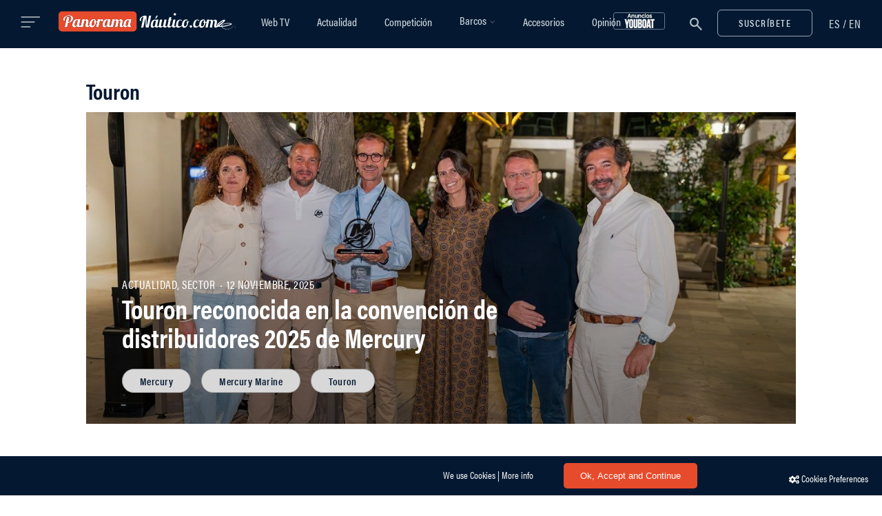

--- FILE ---
content_type: text/html; charset=UTF-8
request_url: https://www.panoramanautico.com/tags/touron/
body_size: 25893
content:
<!DOCTYPE html><html lang="es-ES" prefix="og: http://ogp.me/ns#"><head><meta charset="UTF-8"><meta name="x-ua-compatible" content="IE=edge,chrome=1" http_equiv="X-UA-Compatible"><meta name="viewport" content="width=device-width,initial-scale=1,maximum-scale=1,user-scalable=no"><meta name="msapplication-tap-highlight" content="no"><meta name="theme-color" content="#041931"><meta name="mobile-web-app-capable" content="yes"><meta name="apple-mobile-web-app-capable" content="yes"><meta name="apple-mobile-web-app-title" content="Panorama Náutico"><link rel="profile" href="http://gmpg.org/xfn/11"><link rel="pingback" href="https://www.panoramanautico.com/wp/xmlrpc.php"><title>Touron &#8211; Panorama Náutico</title><style id="rocket-critical-css">div.wpcf7{margin:0;padding:0}div.wpcf7 .screen-reader-response{position:absolute;overflow:hidden;clip:rect(1px,1px,1px,1px);height:1px;width:1px;margin:0;padding:0;border:0}div.wpcf7-response-output{margin:2em .5em 1em;padding:.2em 1em;border:2px solid red}.wpcf7-form-control-wrap{position:relative}span.wpcf7-list-item{display:inline-block;margin:0 0 0 1em}.wpcf7-display-none{display:none}div.wpcf7 .ajax-loader{visibility:hidden;display:inline-block;background-image:url(https://www.panoramanautico.com/app/plugins/contact-form-7/images/ajax-loader.gif);width:16px;height:16px;border:none;padding:0;margin:0 0 0 4px;vertical-align:middle}.mfp-hide{display:none!important}button::-moz-focus-inner{padding:0;border:0}@font-face{font-family:'FontAwesome';src:url(https://www.panoramanautico.com/app/themes/panoramanautico/dist/fonts/fontawesome/fontawesome-webfont.eot);src:url(https://www.panoramanautico.com/app/themes/panoramanautico/dist/fonts/fontawesome/fontawesome-webfont.eot) format('embedded-opentype'),url(https://www.panoramanautico.com/app/themes/panoramanautico/dist/fonts/fontawesome/fontawesome-webfont.woff2) format('woff2'),url(https://www.panoramanautico.com/app/themes/panoramanautico/dist/fonts/fontawesome/fontawesome-webfont.woff) format('woff'),url(https://www.panoramanautico.com/app/themes/panoramanautico/dist/fonts/fontawesome/fontawesome-webfont.ttf) format('truetype'),url(https://www.panoramanautico.com/app/themes/panoramanautico/dist/fonts/fontawesome/fontawesome-webfont.svg) format('svg');font-weight:400;font-style:normal}.fa{display:inline-block;font:normal normal normal 14px/1 FontAwesome;font-size:inherit;text-rendering:auto;-webkit-font-smoothing:antialiased;-moz-osx-font-smoothing:grayscale}.fa-twitter:before{content:"\f099"}.fa-facebook:before{content:"\f09a"}.fa-youtube-play:before{content:"\f16a"}.fa-instagram:before{content:"\f16d"}@font-face{font-family:"pnautico-heading-font";src:url(https://use.typekit.net/af/3b3b32/00000000000000003b9acb10/27/l?primer=7cdcb44be4a7db8877ffa5c0007b8dd865b3bbc383831fe2ea177f62257a9191&fvd=n8&v=3) format("woff2"),url(https://use.typekit.net/af/3b3b32/00000000000000003b9acb10/27/d?primer=7cdcb44be4a7db8877ffa5c0007b8dd865b3bbc383831fe2ea177f62257a9191&fvd=n8&v=3) format("woff"),url(https://use.typekit.net/af/3b3b32/00000000000000003b9acb10/27/a?primer=7cdcb44be4a7db8877ffa5c0007b8dd865b3bbc383831fe2ea177f62257a9191&fvd=n8&v=3) format("opentype");font-style:normal;font-weight:800}@font-face{font-family:"pnautico-heading-font";src:url(https://use.typekit.net/af/69b3c5/00000000000000003b9acb0e/27/l?primer=7cdcb44be4a7db8877ffa5c0007b8dd865b3bbc383831fe2ea177f62257a9191&fvd=n7&v=3) format("woff2"),url(https://use.typekit.net/af/69b3c5/00000000000000003b9acb0e/27/d?primer=7cdcb44be4a7db8877ffa5c0007b8dd865b3bbc383831fe2ea177f62257a9191&fvd=n7&v=3) format("woff"),url(https://use.typekit.net/af/69b3c5/00000000000000003b9acb0e/27/a?primer=7cdcb44be4a7db8877ffa5c0007b8dd865b3bbc383831fe2ea177f62257a9191&fvd=n7&v=3) format("opentype");font-style:normal;font-weight:700}@font-face{font-family:"pnautico-heading-font";src:url(https://use.typekit.net/af/4b28f4/00000000000000003b9acb08/27/l?primer=7cdcb44be4a7db8877ffa5c0007b8dd865b3bbc383831fe2ea177f62257a9191&fvd=n4&v=3) format("woff2"),url(https://use.typekit.net/af/4b28f4/00000000000000003b9acb08/27/d?primer=7cdcb44be4a7db8877ffa5c0007b8dd865b3bbc383831fe2ea177f62257a9191&fvd=n4&v=3) format("woff"),url(https://use.typekit.net/af/4b28f4/00000000000000003b9acb08/27/a?primer=7cdcb44be4a7db8877ffa5c0007b8dd865b3bbc383831fe2ea177f62257a9191&fvd=n4&v=3) format("opentype");font-style:normal;font-weight:400}@font-face{font-family:"pnautico-heading-font";src:url(https://use.typekit.net/af/9832ec/00000000000000003b9acb09/27/l?primer=7cdcb44be4a7db8877ffa5c0007b8dd865b3bbc383831fe2ea177f62257a9191&fvd=i4&v=3) format("woff2"),url(https://use.typekit.net/af/9832ec/00000000000000003b9acb09/27/d?primer=7cdcb44be4a7db8877ffa5c0007b8dd865b3bbc383831fe2ea177f62257a9191&fvd=i4&v=3) format("woff"),url(https://use.typekit.net/af/9832ec/00000000000000003b9acb09/27/a?primer=7cdcb44be4a7db8877ffa5c0007b8dd865b3bbc383831fe2ea177f62257a9191&fvd=i4&v=3) format("opentype");font-style:italic;font-weight:400}@font-face{font-family:"pnautico-heading-font";src:url(https://use.typekit.net/af/c64ee1/00000000000000003b9acb06/27/l?primer=7cdcb44be4a7db8877ffa5c0007b8dd865b3bbc383831fe2ea177f62257a9191&fvd=n3&v=3) format("woff2"),url(https://use.typekit.net/af/c64ee1/00000000000000003b9acb06/27/d?primer=7cdcb44be4a7db8877ffa5c0007b8dd865b3bbc383831fe2ea177f62257a9191&fvd=n3&v=3) format("woff"),url(https://use.typekit.net/af/c64ee1/00000000000000003b9acb06/27/a?primer=7cdcb44be4a7db8877ffa5c0007b8dd865b3bbc383831fe2ea177f62257a9191&fvd=n3&v=3) format("opentype");font-style:normal;font-weight:300}@font-face{font-family:"pnautico-heading-font";src:url(https://use.typekit.net/af/b1bf07/00000000000000003b9acb0a/27/l?primer=7cdcb44be4a7db8877ffa5c0007b8dd865b3bbc383831fe2ea177f62257a9191&fvd=n5&v=3) format("woff2"),url(https://use.typekit.net/af/b1bf07/00000000000000003b9acb0a/27/d?primer=7cdcb44be4a7db8877ffa5c0007b8dd865b3bbc383831fe2ea177f62257a9191&fvd=n5&v=3) format("woff"),url(https://use.typekit.net/af/b1bf07/00000000000000003b9acb0a/27/a?primer=7cdcb44be4a7db8877ffa5c0007b8dd865b3bbc383831fe2ea177f62257a9191&fvd=n5&v=3) format("opentype");font-style:normal;font-weight:500}@font-face{font-family:"pnautico-heading-font";src:url(https://use.typekit.net/af/7bebb5/00000000000000003b9acb0c/27/l?primer=7cdcb44be4a7db8877ffa5c0007b8dd865b3bbc383831fe2ea177f62257a9191&fvd=n6&v=3) format("woff2"),url(https://use.typekit.net/af/7bebb5/00000000000000003b9acb0c/27/d?primer=7cdcb44be4a7db8877ffa5c0007b8dd865b3bbc383831fe2ea177f62257a9191&fvd=n6&v=3) format("woff"),url(https://use.typekit.net/af/7bebb5/00000000000000003b9acb0c/27/a?primer=7cdcb44be4a7db8877ffa5c0007b8dd865b3bbc383831fe2ea177f62257a9191&fvd=n6&v=3) format("opentype");font-style:normal;font-weight:600}@font-face{font-family:'pnautico-body-font';font-style:normal;font-weight:300;src:url(https://www.panoramanautico.com/app/themes/panoramanautico/dist/fonts/merriweather/light.eot);src:local('Merriweather Light'),local('Merriweather-Light'),url(https://www.panoramanautico.com/app/themes/panoramanautico/dist/fonts/merriweather/light.eot?#iefix) format('embedded-opentype'),url(https://www.panoramanautico.com/app/themes/panoramanautico/dist/fonts/merriweather/light.woff2) format('woff2'),url(https://www.panoramanautico.com/app/themes/panoramanautico/dist/fonts/merriweather/light.woff) format('woff'),url(https://www.panoramanautico.com/app/themes/panoramanautico/dist/fonts/merriweather/light.ttf) format('truetype'),url(https://www.panoramanautico.com/app/themes/panoramanautico/dist/fonts/merriweather/light.svg#Merriweather) format('svg')}@font-face{font-family:'pnautico-body-font';font-style:normal;font-weight:400;src:url(https://www.panoramanautico.com/app/themes/panoramanautico/dist/fonts/merriweather/regular.eot);src:local('Merriweather Regular'),local('Merriweather-Regular'),url(https://www.panoramanautico.com/app/themes/panoramanautico/dist/fonts/merriweather/regular.eot?#iefix) format('embedded-opentype'),url(https://www.panoramanautico.com/app/themes/panoramanautico/dist/fonts/merriweather/regular.woff2) format('woff2'),url(https://www.panoramanautico.com/app/themes/panoramanautico/dist/fonts/merriweather/regular.woff) format('woff'),url(https://www.panoramanautico.com/app/themes/panoramanautico/dist/fonts/merriweather/regular.ttf) format('truetype'),url(https://www.panoramanautico.com/app/themes/panoramanautico/dist/fonts/merriweather/regular.svg#Merriweather) format('svg')}@font-face{font-family:'pnautico-body-font';font-style:normal;font-weight:700;src:url(https://www.panoramanautico.com/app/themes/panoramanautico/dist/fonts/merriweather/bold.eot);src:local('Merriweather Bold'),local('Merriweather-Bold'),url(https://www.panoramanautico.com/app/themes/panoramanautico/dist/fonts/merriweather/bold.eot?#iefix) format('embedded-opentype'),url(https://www.panoramanautico.com/app/themes/panoramanautico/dist/fonts/merriweather/bold.woff2) format('woff2'),url(https://www.panoramanautico.com/app/themes/panoramanautico/dist/fonts/merriweather/bold.woff) format('woff'),url(https://www.panoramanautico.com/app/themes/panoramanautico/dist/fonts/merriweather/bold.ttf) format('truetype'),url(https://www.panoramanautico.com/app/themes/panoramanautico/dist/fonts/merriweather/bold.svg#Merriweather) format('svg')}@font-face{font-family:'pnautico-body-font';font-style:normal;font-weight:900;src:url(https://www.panoramanautico.com/app/themes/panoramanautico/dist/fonts/merriweather/black.eot);src:local('Merriweather Black'),local('Merriweather-Black'),url(https://www.panoramanautico.com/app/themes/panoramanautico/dist/fonts/merriweather/black.eot?#iefix) format('embedded-opentype'),url(https://www.panoramanautico.com/app/themes/panoramanautico/dist/fonts/merriweather/black.woff2) format('woff2'),url(https://www.panoramanautico.com/app/themes/panoramanautico/dist/fonts/merriweather/black.woff) format('woff'),url(https://www.panoramanautico.com/app/themes/panoramanautico/dist/fonts/merriweather/black.ttf) format('truetype'),url(https://www.panoramanautico.com/app/themes/panoramanautico/dist/fonts/merriweather/black.svg#Merriweather) format('svg')}html{font-size:100%;-ms-text-size-adjust:100%;-webkit-text-size-adjust:100%;-webkit-font-smoothing:antialiased;-moz-osx-font-smoothing:grayscale}html,body,div,span,iframe,h1,h2,h4,h5,p,a,img,small,i,ul,li,form,label,article,figure,footer,header,.header,nav{margin:0;padding:0;border:0;font-size:100%;vertical-align:baseline}body{line-height:24px;font-size:15px;background-color:#fff;color:#041931;min-height:100%;-webkit-font-smoothing:antialiased;-moz-osx-font-smoothing:grayscale}*{-webkit-box-sizing:border-box;-moz-box-sizing:border-box;box-sizing:border-box}.container:before,.container:after,.container-fluid:before,.container-fluid:after,.row:before,.row:after{display:table;content:" "}.container:after,.container-fluid:after,.row:after{clear:both}img[class*="attachment-"]{height:auto;max-width:100%}img.wp-post-image{max-width:100%;height:auto}img{vertical-align:middle;border:0;max-width:100%;height:auto}iframe{max-width:100%}ul{padding-left:40px;font-size:15px;line-height:34px;line-height:27px;font-weight:300;margin-bottom:16px;list-style-type:circle}iframe{max-width:100%}hr{background-color:#eceeef;border:0;height:1px;margin:40px 0 30px 0}small{font-size:smaller}.align-mid{display:-ms-flexbox;display:flex;-ms-flex-align:center;align-items:center;height:100%}.archive.waypoint-on article .post-image img,.archive.waypoint-on article .post-image .thumb-content{opacity:0;-webkit-backface-visibility:hidden;backface-visibility:hidden}.archive.waypoint-on article.reveal .post-image img,.archive.waypoint-on article.reveal .post-image .thumb-content{opacity:1}a{outline:none;color:#e64b2c;text-decoration:none}.text-center{text-align:center!important}.text-left{text-align:left!important}.text-right{text-align:right!important}.btn,.wpcf7-submit{display:inline-block;width:auto;font-family:pnautico-heading-font;font-size:14px;font-weight:600;font-style:normal;letter-spacing:1.47px;line-height:17px;text-transform:uppercase;border:none;margin:0;padding:10px 30px 10px 30px;background:#333;color:#fff;outline:0;-webkit-border-radius:6px!important;-moz-border-radius:6px!important;border-radius:6px!important}.btn.btn-outline{color:#D1D9E2;background-color:transparent;border:1px solid #96A4B4}h1,h2,h4,h5{font-family:'pnautico-heading-font',sans-serif;font-weight:700;margin-bottom:16px;color:#041931}h1{font-size:39px;line-height:42px}h2{font-size:36px;line-height:40px}h4{font-size:22px;font-weight:700;font-style:normal;letter-spacing:0;line-height:22px}h5{font-size:20px;line-height:22px;font-weight:600;margin-bottom:20px}p{font-size:17px;line-height:27px;font-weight:300;color:#041931;margin-bottom:30px}body,input,textarea,select{font-family:'pnautico-body-font',serif}input:-webkit-autofill,textarea:-webkit-autofill,select:-webkit-autofill{font-family:'pnautico-body-font',serif!important;-webkit-font-family:'pnautico-body-font',serif!important}.post-tags a,.main-navigation li a,.post-cat,.btn,.wpcf7-submit,.mc4wp-form input[type="submit"],.side-menu-nav li{font-family:'pnautico-heading-font',sans-serif}.container{margin-right:auto;margin-left:auto}.content-area{float:none;margin-left:auto;margin-right:auto;width:100%;max-width:100%;padding-bottom:70px;margin-top:40px}.global-no-sidebar .content-area{float:none;margin-left:auto;margin-right:auto;width:100%;max-width:100%}@media (min-width:1280px){.container{width:auto;max-width:1218px}.content-area{width:100%;max-width:66%}}@media (max-width:1280px){.container{width:auto;max-width:1030px}.content-area{width:100%;max-width:66%}}@media (max-width:1080px){.container{width:auto;max-width:980px}.content-area{width:100%;max-width:66%}}@media (max-width:992px){.container{width:auto;max-width:750px}.content-area{width:100%;max-width:100%}}@media (max-width:768px){.container{width:auto;max-width:700px}}.container-fluid{padding-right:15px;padding-left:15px;margin-right:auto;margin-left:auto}.row{margin-right:-15px;margin-left:-15px}@media (max-width:768px){.row{margin-left:0;margin-right:0}}.col-xs-2,.col-sm-3,.col-md-6,.col-lg-6,.col-sm-9,.col-xs-10,.col-sm-12,.col-md-12{position:relative;min-height:1px;padding-left:15px;padding-right:15px}.col-xs-2,.col-xs-10{float:left}.col-xs-10{width:83.33333333%}.col-xs-2{width:16.66666667%}@media (min-width:768px){.col-sm-3,.col-sm-9,.col-sm-12{float:left}.col-sm-12{width:100%}.col-sm-9{width:75%}.col-sm-3{width:25%}}@media (min-width:992px){.col-md-6,.col-md-12{float:left}.col-md-12{width:100%}.col-md-6{width:50%}}@media (min-width:1200px){.col-lg-6{float:left}.col-lg-6{width:50%}.col-lg-push-3{left:25%}}.visible-xs{display:none!important}@media (max-width:767px){.visible-xs{display:block!important}}@media (max-width:767px){.hidden-xs{display:none!important}}@media (min-width:768px) and (max-width:991px){.hidden-sm{display:none!important}}.nav-bar{background-color:#041931;padding:0}.nav-placeholder{background-color:#041931;height:4.375rem;position:absolute}@media all and (max-width:992px){.nav-placeholder{display:none}}@media only screen and (min-width:992px){.header.sticky .nav-placeholder{position:static}}nav{display:inline-block}.header-title{margin:0 auto;text-align:left;padding:15.5px 0}@media all and (max-width:992px){.header-title{padding:15px 0!important}}.header-title img{height:39px}.col-menu{position:absolute;z-index:1}.col-menu-side{display:none}@media (max-width:1279px){.col-menu{display:none}.col-menu-side{display:block}}nav{width:auto;display:block;margin:0 auto;text-align:center}.main-navigation{height:100%;text-align:center}.nav-menu{margin:0 auto;list-style:none;padding-left:0;text-align:center}.top-bar-right{line-height:52px}.top-bar-right a{font-size:30px}.top-bar-right a.open-popup-link{vertical-align:-5px}.top-bar-right .btn-open-newsletter{margin-left:15px}@media all and (max-width:510px){.top-bar-right a.open-popup-link{float:left}.top-bar-right a{padding:0 5px}}.main-navigation li a{color:#d1d9e2;font-family:pnautico-heading-font;font-size:19px;font-weight:500;font-style:normal}@media (min-width:992px){.main-navigation ul.nav-menu{display:table;height:100%}.main-navigation ul{text-indent:0}.main-navigation li a,.main-navigation li{display:inline-block;vertical-align:middle}.main-navigation li a{padding:0 28px;white-space:nowrap}.main-navigation li{position:relative;padding:0}.sub-menu li{display:block;padding:0}}@media (max-width:1490px){.header-logo,.header-title img{height:30px}.main-navigation li a{font-size:16px;padding:0 20px}}@media (max-width:992px){.nav-sticky nav.main-navigation{display:none}.header-title{margin-top:0}.main-navigation ul{margin-top:0}.main-navigation li{margin:5px 0;text-align:left;width:auto;max-width:750px;margin:0 auto;padding:0 24px}.main-navigation a{color:#5e5e5e}}@media screen and (max-width:600px){.nav-bar .container-fluid{padding:0}}@media screen and (max-width:420px){.header-logo,.header-title img{height:25px}}@media screen and (max-width:380px){.header-logo,.header-title img{height:20px}}@media screen and (max-width:320px){.header-logo,.header-title img{height:18px}}.nav-sticky{max-width:100%;left:0;right:0;top:0;margin:0 auto;z-index:1041}.nav-sticky .header-title{margin:0;text-align:left;display:inline-block}.header .nav-sticky{opacity:1;visibility:visible}.header.sticky .nav-sticky{position:fixed}.languages-link{display:inline-block;padding-left:24px;margin:0;vertical-align:-2px}.languages-link li{display:inline-block}.languages-link span{color:#d1d9e2;font-family:'pnautico-heading-font',sans-serif;font-size:17px;font-weight:500;font-style:normal;line-height:20px;letter-spacing:.85px}.languages-link li a{color:#d1d9e2;font-family:'pnautico-heading-font',sans-serif;font-size:17px;font-weight:500;font-style:normal;line-height:20px;letter-spacing:.85px}#side-menu .languages-link{position:fixed;top:24px;right:18px;padding:0 10px;z-index:9999}#side-menu{position:fixed;top:0;height:100%;height:101vh;z-index:999999;padding:60px 40px 40px;width:340px;background:#041931;overflow:hidden;left:0;-webkit-transform:translate3d(-340px,0,0);-moz-transform:translate3d(-340px,0,0);transform:translate3d(-340px,0,0)}@media all and (max-width:350px){#side-menu{width:100%}}.side-menu-container{position:relative;overflow-y:scroll;max-height:100%}.open-side-menu{margin-right:22px;height:27px;width:29px;display:inline-block;vertical-align:-1px}.open-side-menu .button-lines{vertical-align:middle;opacity:.75}.close-side-menu{position:fixed;top:26px;right:18px;padding:0 10px;font-size:23px;color:#000;z-index:1000000;height:22px;width:22px}@media (max-width:992px){.close-side-menu{left:28px;top:26px}}.side-menu-nav{margin-bottom:25px}.side-menu-nav ul{text-align:left}.side-menu-nav li{font-size:13px;text-transform:uppercase;font-weight:700}.side-menu-nav ul.nav-menu>li{font-size:23px;line-height:45px;font-weight:600;text-transform:initial;letter-spacing:0;text-shadow:none}@media (max-width:992px){.side-menu-nav.sub-menu ul.nav-menu>li{font-size:16px;line-height:44px;font-weight:600}}.side-menu-nav ul.nav-menu>li>a{width:100%;display:block;color:#96A4B4}.side-menu-nav .nav-menu{width:100%;height:auto;overflow-y:hidden}.side-menu-nav .nav-menu>li:first-child{margin-top:6px}.side-menu-nav .nav-menu>li:last-child{margin-bottom:6px}.side-menu-nav .nav-menu>li:last-child a{border-bottom:none}.side-menu-nav .nav-menu li a:before{display:none}.side-overlay{position:fixed;left:0;top:0;width:100%;height:100%;overflow:hidden;background:rgba(15,16,16,.7);z-index:100000;opacity:0;visibility:hidden}.searchform{position:relative;text-align:center;display:-ms-flexbox;display:flex;-ms-flex-direction:column;flex-direction:column;-ms-flex-align:center;align-items:center;-ms-flex-pack:center;justify-content:center;max-width:743px;margin:140px auto}.searchform input{width:99%;line-height:1.4;color:#041931;max-width:800px;background-color:#fff;border-width:2px;font-size:30px;font-weight:300;margin:0}.searchform input::-webkit-search-cancel-button{display:none}.searchform .icon-search svg path{fill:#96A4B4}#search-popup-sticky .searchform .icon-search svg path{fill:#96A4B4}.searchform button{position:absolute;border:none;background-color:transparent;outline:none;color:#fff;right:0;height:100%;top:4px;width:58px;padding:0}.searchform ::-webkit-input-placeholder{color:#96A4B4}.searchform :-moz-placeholder{color:#96A4B4}.searchform ::-moz-placeholder{color:#96A4B4}.searchform :-ms-input-placeholder{color:#96A4B4}.nav-search .searchform input{background-color:transparent}.search-submit-icon{border:none;background-color:transparent;line-height:1}.nav-search .searchform input{color:#fff;font-size:30px;font-weight:300;margin:0;border-color:#d1d9e2}.nav-search .searchform button{position:absolute;outline:none;color:#fff;margin-top:0;right:0;height:100%;top:0;width:58px;padding:0}.nav-search .searchform button{-moz-osx-font-smoothing:grayscale;-webkit-font-smoothing:antialiased;-moz-font-smoothing:antialiased;font-smoothing:antialiased}input:-webkit-autofill,textarea:-webkit-autofill,select:-webkit-autofill{background-color:#FAFFBD!important;-webkit-box-shadow:0 0 0 1000px rgba(255,255,255,0) inset;-webkit-text-fill-color:#041931!important}.nav-search .searchform ::-webkit-input-placeholder{color:#d1d9e2}.nav-search .searchform :-moz-placeholder{color:#d1d9e2}.nav-search .searchform ::-moz-placeholder{color:#d1d9e2}.nav-search .searchform :-ms-input-placeholder{color:#d1d9e2}.nav-search>form{width:100%}@media (max-width:992px){.nav-search>form{width:90%}#search-popup-sticky input.search-input{font-size:24px}}.post-header{position:relative;margin-bottom:25px}.post-cat{font-size:17px;font-weight:500;letter-spacing:.5px;text-transform:uppercase;margin-bottom:0;color:#96A4B4}.post-title a{color:#041931}.post-cat .e-bullet{margin:0 4px;border-radius:30px;background:#96a4b4;display:inline-block;height:2px;width:2px;vertical-align:middle}.cover-post .post-cat .e-bullet{background:#fff}.post-image{margin-bottom:30px}.post-tags{text-align:left;margin-top:10px}.post-tags a{border:1px solid #96A4B4;border-radius:25px;color:#96A4B4;font-size:15px;font-weight:600;letter-spacing:.44px;line-height:1;text-align:center;font-family:'pnautico-heading-font',sans-serif;display:inline-block;margin-right:15px;margin-bottom:8px;padding:9px 25px;max-width:184px;white-space:nowrap;text-overflow:ellipsis;overflow:hidden}.post-tags a:last-child{margin-right:0}.cover-post{position:relative}.cover-post .grid-post-content{position:absolute;bottom:30px;left:52px;max-width:60%;z-index:2}.cover-post p,.cover-post,.cover-post a{color:#fff}.cover-post .post-image{margin-bottom:35px}.cover-post figure{max-height:528px}.cover-post figure img{width:1218px}.cover-post .post-tags a{border:1px solid #979797;background-color:#D8D8D8;color:#041931}.pagination-num{display:block;text-align:center;margin:20px 0}.page-load-status{display:none;padding:20px 0 20px 0;text-align:center}.loading{margin:0 auto;width:37px;height:37px;border-radius:50%;border:solid 3px rgba(230,77,44,.2);border-top-color:#E64B2C;-webkit-animation:spin 1s infinite linear;-moz-animation:spin 1s infinite linear;animation:spin 1s infinite linear}@-webkit-keyframes spin{100%{-webkit-transform:rotate(360deg)}}@-moz-keyframes spin{100%{transform:rotate(360deg)}}@keyframes spin{100%{transform:rotate(360deg)}}.mc4wp-form-fields{position:relative}.mc4wp-form input{font-size:14px;line-height:normal;font-weight:400;margin-bottom:15px;letter-spacing:.44px}.mc4wp-form input[type="submit"]{font-size:0;position:absolute;top:-4px;right:0;height:54px;margin:0;-webkit-appearance:none;border-radius:0;display:inline-block;width:auto;border:none;margin:0;padding:18px;background-color:transparent;background:url("data:image/svg+xml,%3Csvg width='25px' height='23px' viewBox='0 0 25 23' version='1.1' xmlns='http://www.w3.org/2000/svg' xmlns:xlink='http://www.w3.org/1999/xlink'%3E%3C!-- Generator:Sketch 51.3 (57544) - http://www.bohemiancoding.com/sketch --%3E%3Ctitle%3EGroup 3@2x%3C/title%3E%3Cdesc%3ECreated with Sketch.%3C/desc%3E%3Cdefs%3E%3C/defs%3E%3Cg id='Page-1' stroke='none' stroke-width='1' fill='none' fill-rule='evenodd'%3E%3Cg id='Homepage' transform='translate(-1318.000000, -709.000000)' fill='%23041931'%3E%3Cg id='Group-3' transform='translate(1318.034333, 709.264648)'%3E%3Cpath d='M16.7852804,19.8811565 L11.0575394,16.3539815 L21.6148988,3.22328208 L22.146517,2.83084495 L16.7852804,19.8811565 Z M6.82391478,19.4891469 L6.82194846,14.1428144 L17.4009944,6.33379726 L6.82391478,19.4891469 Z M5.88988535,13.1716814 L1.6970405,10.5895643 L20.2606758,2.56379621 L5.88988535,13.1716814 Z M23.7154106,0.254113796 L23.7152396,0.253914314 C23.5244498,0.0869482906 23.2825642,-0.000168134415 23.0393962,2.84973586e-06 C22.8989327,-0.000168134415 22.7569304,0.0297825894 22.6241042,0.0886296347 L22.6238477,0.0880026928 L0.609524302,9.60566448 L0.593451792,9.61278882 C0.23820372,9.77773153 0.00828703186,10.1303293 0.000450258265,10.5215981 L0.000165284679,10.5215981 C7.97926038e-05,10.5252172 7.97926038e-05,10.527326 5.12952453e-05,10.5299763 C5.12952453e-05,10.5303468 -5.6994717e-06,10.5306887 -5.6994717e-06,10.5310592 L2.27978868e-05,10.5310592 C-3.41968302e-05,10.5369867 -5.6994717e-06,10.5412613 -5.6994717e-06,10.5421162 C-5.6994717e-06,10.916429 0.204234869,11.2584828 0.529418227,11.4381301 L5.4869327,14.4909951 L5.48935498,21.3841357 C5.48935498,21.6662311 5.66905932,21.9198006 5.93542413,22.0133574 C6.20153247,22.1070852 6.50052675,22.0219351 6.67718188,21.8019925 L10.214559,17.4024278 L16.4566774,21.2463795 L16.5192576,21.2804338 C16.6586667,21.3470606 16.8098167,21.3804026 16.9608242,21.3804026 C17.0998913,21.3804026 17.2393003,21.3520762 17.3696188,21.2955659 C17.6421675,21.1771024 17.8500557,20.9465018 17.9390245,20.6629816 L24.0175681,1.33148493 L24.017739,1.33114296 C24.0491431,1.23097475 24.0648167,1.12710188 24.0648167,1.02445439 C24.0648167,0.733980816 23.9407392,0.45171448 23.7154106,0.254113796 Z' id='Fill-1'%3E%3C/path%3E%3C/g%3E%3C/g%3E%3C/g%3E%3C/svg%3E") no-repeat center center;outline:0}input,textarea,select{padding:16px 8px 8px 2px;margin:0;width:100%;max-width:100%;border:1.2px solid #96A4B4;font-family:pnautico-body-font;font-weight:400;font-style:normal;font-size:14px;line-height:16px;color:#041931;width:100%;background-color:#fff;outline:none;margin-bottom:15px;border-left:0;border-right:0;border-top:0}textarea{resize:none}select{-moz-appearance:none;-webkit-appearance:none;position:relative}input[type=checkbox]{width:20px;height:20px;box-sizing:border-box;vertical-align:middle;border-radius:100px;border-color:#eceeef}::-webkit-input-placeholder{color:#041931}::-moz-placeholder{color:#041931}:-ms-input-placeholder{color:#041931}:-moz-placeholder{color:#041931}@media all and (max-width:992px){.post-tags a{font-size:12px;letter-spacing:.35px;margin-right:10px;padding:9px 20px}}.category-query h2{font-size:32px;line-height:43px;margin-bottom:10px}.post-image figure{background:#ececec}.post-image figure:before{content:'';display:block;position:absolute;top:0;left:0;width:100%;height:100%}.thumb-overlay{overflow:hidden;position:relative;display:-ms-flexbox;display:flex;-ms-flex-direction:column;flex-direction:column;-ms-flex-align:center;align-items:center;-ms-flex-pack:center;justify-content:center}.thumb-overlay:after{content:'';position:absolute;top:0;left:0;width:100%;height:100%;background:rgba(31,33,35,.45);opacity:0}.cover-post .thumb-overlay:after{opacity:1;background:linear-gradient(180deg,rgba(255,255,255,0) 0%,rgba(0,0,0,.41) 100%,rgba(0,0,0,.14) 100%)}.thumb-content{position:absolute;display:-ms-flexbox;display:flex;-ms-flex-direction:column;flex-direction:column;-ms-flex-align:center;align-items:center;-ms-flex-pack:center;justify-content:center;align-items:center;width:100%;top:0;bottom:0;opacity:1;z-index:1}.thumb-content>div{margin:0 auto;display:-ms-flexbox;display:flex;-ms-flex-direction:column;flex-direction:column;-ms-flex-align:center;align-items:center;-ms-flex-pack:center;justify-content:center;align-items:center}.wpcf7-form{max-width:800px;margin:0 auto 0 auto}.wpcf7-form input{margin-bottom:20px}.wpcf7-form input[type=checkbox]{margin-bottom:0}div.wpcf7 .wpcf7-submit:disabled{opacity:.7}div.wpcf7 .ajax-loader{background-image:none;margin:0 auto;width:37px;height:37px;border-radius:50%;border:solid 3px rgba(230,77,44,.2);border-top-color:#E64B2C;-webkit-animation:spin 1s infinite linear;-moz-animation:spin 1s infinite linear;animation:spin 1s infinite linear}div.wpcf7 .ajax-loader{position:absolute;margin:0;margin-top:-68px;right:45%}span.wpcf7-list-item{margin:0}#footer{background-color:#041931;position:relative;padding:115px 0 100px 0;box-shadow:0 0 100px 0 rgba(0,0,0,.08)}.footer-one p{font-family:'pnautico-heading-font',sans-serif;margin-bottom:30px;color:#96A4B4;font-size:17px;line-height:24px;padding:0 2px}.footer-copyright{color:#fff;font-size:16px;line-height:19px}.footer-one .footer-copyright{display:inline-block;color:#fff;font-weight:400;margin:0;font-size:16px}.footer-one .footer-legal{font-family:'pnautico-heading-font',sans-serif;font-size:16px;padding-left:0;margin:0;display:inline-block}.footer-one .footer-legal li{display:inline-block;margin:0 12px}.footer-one .footer-legal li a{color:#96A4B4}.footer-social{margin-bottom:20px}.footer-social a{color:#fff;font-size:14px;margin:0 18px}.footer-social a:first-child{margin-left:0}.footer-social a i{color:#96a3b4;font-size:18px}@media all and (max-width:992px){#footer{padding:70px 0;text-align:center}}.btn,.wpcf7-submit{background:#E64B2C}.side-menu-container::-webkit-scrollbar{display:none}.pz_cont,.pz_cont .pnadszone,.pz_cont .pnadszone .pasli{max-width:100%!important;height:auto!important}.skiptranslate{display:none}.l-sidebar__close-icon{width:22px;height:22px;position:relative}.l-sidebar__close-icon:before,.l-sidebar__close-icon:after{position:absolute;content:' ';height:22px;width:2px;background-color:#96A4B4}.l-sidebar__close-icon:before{-webkit-transform:rotate(45deg);-ms-transform:rotate(45deg);transform:rotate(45deg)}.l-sidebar__close-icon:after{-webkit-transform:rotate(-45deg);-ms-transform:rotate(-45deg);transform:rotate(-45deg)}.dialog__inner{background-color:#fff;margin:0 auto}@media (min-width:870px){.dialog__inner{display:-webkit-box;display:-ms-flexbox;display:flex;width:860px}}.dialog__content{padding:30px;position:relative}@media (min-width:690px){.dialog__content{-webkit-box-flex:1;-ms-flex:1;flex:1;padding:67px 30px}}.dialog__image{background-position:50%;background-repeat:no-repeat;background-size:cover;position:relative}.dialog__image:before{background:rgba(0,0,0,.1);content:"";display:block;height:100%;left:0;position:absolute;top:0;width:100%;z-index:""}@media (min-width:870px){.dialog__image{-webkit-box-flex:0;-ms-flex:0 0 50%;flex:0 0 50%;background-image:url(https://www.panoramanautico.com/app/themes/panoramanautico/dist/img/img_subscribe.jpg)}}.checkbox{position:relative}.checkbox input{opacity:0;margin-bottom:0}.checkbox label{color:#041931;font-size:12px;display:inline-block;padding:.3em 0 0em 1.5em}.checkbox label:before{content:'';display:inline-block;background:#041931;position:absolute;left:0;top:0;height:20px;width:20px;margin-right:10px;border-radius:80%;box-shadow:0 0 0 1px rgba(150,164,180,1);box-sizing:border-box;border:10px solid #fff}body:not(.page-id-18615) .grecaptcha-badge{display:none}.mt20{margin-top:20px}.mt30{margin-top:30px}.mb40{margin-bottom:40px}.mb60{margin-bottom:60px}@media (max-width:992px){h1{font-size:24px;line-height:27px;margin-bottom:6px}h2{font-size:21px;line-height:24px}h4{font-size:17px;line-height:19px}h5{font-size:16px}p{font-size:14px;line-height:20px;margin-bottom:20px}.post-cat{font-size:13px;letter-spacing:.35px;margin-top:5px}.cover-post .grid-post-content{bottom:0;left:10px;max-width:100%}.cover-post .post-tags{display:none}.cover-post .post-header{margin-bottom:0}.post-header{margin-bottom:5px}.post-image{margin-bottom:5px}}.pz_cont{position:relative}.pasinfotxt{color:silver}.rangeslider,.rangeslider__fill{display:block;-moz-box-shadow:inset 0 1px 3px rgba(0,0,0,.3);-webkit-box-shadow:inset 0 1px 3px rgba(0,0,0,.3);box-shadow:inset 0 1px 3px rgba(0,0,0,.3);-moz-border-radius:10px;-webkit-border-radius:10px;border-radius:10px}.rangeslider{background:#e6e6e6;position:relative}.rangeslider--vertical{width:10px;min-height:190px;max-height:100%}.rangeslider__fill{background:#fff;position:absolute}.rangeslider--vertical .rangeslider__fill{bottom:0;width:100%}.rangeslider__handle{background:white;border:1px solid #ccc;display:inline-block;width:30px;height:30px;position:absolute;background-image:url([data-uri]);background-size:100%;background-image:-webkit-gradient(linear,50% 0%,50% 100%,color-stop(0%,rgba(255,255,255,0)),color-stop(100%,rgba(0,0,0,.1)));background-image:-moz-linear-gradient(rgba(255,255,255,0),rgba(0,0,0,.1));background-image:-webkit-linear-gradient(rgba(255,255,255,0),rgba(0,0,0,.1));background-image:linear-gradient(rgba(255,255,255,0),rgba(0,0,0,.1));-moz-box-shadow:0 0 8px rgba(0,0,0,.3);-webkit-box-shadow:0 0 8px rgba(0,0,0,.3);box-shadow:0 0 8px rgba(0,0,0,.3);-moz-border-radius:50%;-webkit-border-radius:50%;border-radius:50%}.rangeslider__handle:after{content:"";display:block;width:18px;height:18px;margin:auto;position:absolute;top:0;right:0;bottom:0;left:0;background-image:url([data-uri]);background-size:100%;background-image:-webkit-gradient(linear,50% 0%,50% 100%,color-stop(0%,rgba(0,0,0,.13)),color-stop(100%,rgba(255,255,255,0)));background-image:-moz-linear-gradient(rgba(0,0,0,.13),rgba(255,255,255,0));background-image:-webkit-linear-gradient(rgba(0,0,0,.13),rgba(255,255,255,0));background-image:linear-gradient(rgba(0,0,0,.13),rgba(255,255,255,0));-moz-border-radius:50%;-webkit-border-radius:50%;border-radius:50%}.rangeslider--vertical .rangeslider__handle{left:-10px;touch-action:pan-x;-ms-touch-action:pan-x}</style><link rel="preload" href="https://www.panoramanautico.com/app/cache/min/1/2af4419c8a65a0e6d995f7c684e4635a.css" as="style" onload="this.onload=null;this.rel='stylesheet'" data-minify="1" /><link rel="next" href="https://www.panoramanautico.com/tags/touron/page/2/" /><meta property="og:locale" content="es_ES" /><meta property="og:type" content="object" /><meta property="og:site_name" content="Panorama Náutico" /><meta name="twitter:card" content="summary_large_image" /> <script type='application/ld+json'>{"@context":"https://schema.org","@type":"Organization","url":"https://www.panoramanautico.com/","sameAs":[],"@id":"https://www.panoramanautico.com/#organization","name":"Panorama N\u00e1utico","logo":"https://www.panoramanautico.com/app/uploads/2018/11/Logotipo.png"}</script> <link rel='dns-prefetch' href='//www.google.com' /><link rel='dns-prefetch' href='//img.youtube.com' /><link rel='dns-prefetch' href='//p.typekit.net' /><link rel='dns-prefetch' href='//translate.google.com' /><link rel='dns-prefetch' href='//translate.googleapis.com' /><link rel='dns-prefetch' href='//use.typekit.net' /><link rel='dns-prefetch' href='//www.gstatic.com' /><link rel="alternate" type="application/rss+xml" title="Panorama Náutico &raquo; Feed" href="https://www.panoramanautico.com/feed/" /> <script src="https://www.panoramanautico.com/app/cache/busting/1/wp/wp-includes/js/jquery/jquery-1.12.4.js"></script> <script src="https://www.panoramanautico.com/app/cache/busting/1/wp/wp-includes/js/jquery/jquery-migrate.min-1.4.1.js"></script> <script src="https://www.panoramanautico.com/app/cache/busting/1/wp/wp-includes/js/plupload/moxie.min-1.3.5.js"></script> <script src="https://www.panoramanautico.com/app/cache/busting/1/wp/wp-includes/js/plupload/plupload.min-2.1.9.js"></script> <script type='text/javascript'>/* <![CDATA[ */ var pluploadL10n = {"queue_limit_exceeded":"Has intentado poner en cola demasiados archivos.","file_exceeds_size_limit":"El tama\u00f1o del archivo %s excede el tama\u00f1o permitido en este sitio.","zero_byte_file":"Este archivo est\u00e1 vac\u00edo. Por favor, prueba con otro.","invalid_filetype":"Lo siento, este tipo de archivo no est\u00e1 permitido por motivos de seguridad.","not_an_image":"Este archivo no es una imagen. Por favor, prueba con otro.","image_memory_exceeded":"Memoria excedida. Por favor, prueba con otro archivo m\u00e1s peque\u00f1o.","image_dimensions_exceeded":"Supera el tama\u00f1o permitido. Por favor, prueba con otro.","default_error":"Ha habido un error en la subida. Por favor int\u00e9ntalo m\u00e1s tarde.","missing_upload_url":"Ha habido un problema con la configuraci\u00f3n. Por favor, contacta con el  administrador del servidor.","upload_limit_exceeded":"Solo puedes subir 1 archivo.","http_error":"Error HTTP.","upload_failed":"Fall\u00f3 la subida.","big_upload_failed":"Por favor, intenta subir este archivo a trav\u00e9s del %1$snavegador%2$s.","big_upload_queued":"%s excede el tama\u00f1o m\u00e1ximo de subida del cargador de m\u00faltiples archivos del navegador.","io_error":"Error de entrada\/salida.","security_error":"Error de seguridad.","file_cancelled":"Archivo cancelado.","upload_stopped":"Subida detenida.","dismiss":"Descartar","crunching":"Calculando\u2026","deleted":"movidos a la papelera.","error_uploading":"Ha habido un error al subir \u201c%s\u201d"}; /* ]]> */</script> <script src="https://www.panoramanautico.com/wp/wp-includes/js/plupload/handlers.min.js"></script> <script type='text/javascript'>/* <![CDATA[ */ var wppas_vbc_upload = {"ajaxurl":"https:\/\/www.panoramanautico.com\/wp\/wp-admin\/admin-ajax.php","nonce":"ddc419f8c1","remove":"b6747efc61","number":"1","upload_enabled":"1","confirmMsg":"Are you sure you want to delete this?","plupload":{"runtimes":"html5,flash,html4","browse_button":"wppas-vbc-uploader","container":"wppas-vbc-upload-container","file_data_name":"wppas_vbc_upload_file","max_file_size":"100000000b","url":"https:\/\/www.panoramanautico.com\/wp\/wp-admin\/admin-ajax.php?action=wppas_vbc_upload&nonce=27b739624d","flash_swf_url":"https:\/\/www.panoramanautico.com\/wp\/wp-includes\/js\/plupload\/plupload.flash.swf","filters":[{"title":"Archivos permitidos","extensions":"jpg,gif,png"}],"multipart":true,"urlstream_upload":true,"multipart_params":{"upload_folder":""}}}; /* ]]> */</script> <script data-minify="1" src="https://www.panoramanautico.com/app/cache/min/1/app/mu-plugins/wppas/public/assets/js/vbc/AjaxUpload-77e7f1a4f0b3647f38f11bf02a10b666.js"></script> <script data-minify="1" src="https://www.panoramanautico.com/app/cache/min/1/app/plugins/estadisticas-marcas/public/js/estadisticas-marcas-public-a4ccde4999bf91f72331e297bd9d478e.js"></script> <link rel="canonical" href="https://www.panoramanautico.com/touron-reconocida-en-la-convencion-de-distribuidores-2025-de-mercury/" /><link rel="shortcut icon" href="https://www.panoramanautico.com/app/themes/panoramanautico/favicon.ico" type="image/x-icon" /><link rel="apple-touch-icon" href="https://www.panoramanautico.com/app/themes/panoramanautico/apple-touch-icon.png" /><link rel="apple-touch-icon" sizes="57x57" href="https://www.panoramanautico.com/app/themes/panoramanautico/apple-touch-icon-57x57.png" /><link rel="apple-touch-icon" sizes="72x72" href="https://www.panoramanautico.com/app/themes/panoramanautico/apple-touch-icon-72x72.png" /><link rel="apple-touch-icon" sizes="76x76" href="https://www.panoramanautico.com/app/themes/panoramanautico/apple-touch-icon-76x76.png" /><link rel="apple-touch-icon" sizes="114x114" href="https://www.panoramanautico.com/app/themes/panoramanautico/apple-touch-icon-114x114.png" /><link rel="apple-touch-icon" sizes="120x120" href="https://www.panoramanautico.com/app/themes/panoramanautico/apple-touch-icon-120x120.png" /><link rel="apple-touch-icon" sizes="144x144" href="https://www.panoramanautico.com/app/themes/panoramanautico/apple-touch-icon-144x144.png" /><link rel="apple-touch-icon" sizes="152x152" href="https://www.panoramanautico.com/app/themes/panoramanautico/apple-touch-icon-152x152.png" /><link rel="icon" href="https://www.panoramanautico.com/app/uploads/2018/11/android-icon-192x192-128x128.png" sizes="32x32" /><link rel="icon" href="https://www.panoramanautico.com/app/uploads/2018/11/android-icon-192x192.png" sizes="192x192" /><link rel="apple-touch-icon-precomposed" href="https://www.panoramanautico.com/app/uploads/2018/11/android-icon-192x192.png" /><meta name="msapplication-TileImage" content="https://www.panoramanautico.com/app/uploads/2018/11/android-icon-192x192.png" /> <script>/*! loadCSS rel=preload polyfill. [c]2017 Filament Group, Inc. MIT License */
(function(w){"use strict";if(!w.loadCSS){w.loadCSS=function(){}}
var rp=loadCSS.relpreload={};rp.support=(function(){var ret;try{ret=w.document.createElement("link").relList.supports("preload")}catch(e){ret=!1}
return function(){return ret}})();rp.bindMediaToggle=function(link){var finalMedia=link.media||"all";function enableStylesheet(){link.media=finalMedia}
if(link.addEventListener){link.addEventListener("load",enableStylesheet)}else if(link.attachEvent){link.attachEvent("onload",enableStylesheet)}
setTimeout(function(){link.rel="stylesheet";link.media="only x"});setTimeout(enableStylesheet,3000)};rp.poly=function(){if(rp.support()){return}
var links=w.document.getElementsByTagName("link");for(var i=0;i<links.length;i++){var link=links[i];if(link.rel==="preload"&&link.getAttribute("as")==="style"&&!link.getAttribute("data-loadcss")){link.setAttribute("data-loadcss",!0);rp.bindMediaToggle(link)}}};if(!rp.support()){rp.poly();var run=w.setInterval(rp.poly,500);if(w.addEventListener){w.addEventListener("load",function(){rp.poly();w.clearInterval(run)})}else if(w.attachEvent){w.attachEvent("onload",function(){rp.poly();w.clearInterval(run)})}}
if(typeof exports!=="undefined"){exports.loadCSS=loadCSS}
else{w.loadCSS=loadCSS}}(typeof global!=="undefined"?global:this))</script>  <script async src="https://www.googletagmanager.com/gtag/js?id=UA-57150602-1"></script> <script>window.dataLayer = window.dataLayer || [];
	  function gtag(){dataLayer.push(arguments);}
	  gtag('js', new Date());

	  gtag('config', 'UA-57150602-1');</script> </head><body class="archive tag tag-touron tag-647 global-no-sidebar waypoint-on"><div id="side-menu" class="sidenav"> <span class="close-side-menu"><div class="l-sidebar__close-icon"></div> </span><ul class="languages-link visible-xs"><li><a class="notranslate" href="#" data-lang="#googtrans/es/es">ES</a></li><span> / </span><li><a class="notranslate" href="#" data-lang="#googtrans/es/en">EN</a></li></ul><div class="side-menu-container"><nav class="side-menu-nav col-menu-side hidden"><div class="menu-menu-superior-container"><ul id="menu-menu-superior-1" class="nav-menu"><li class="menu-item menu-item-type-taxonomy menu-item-object-category menu-item-18654"><a href="https://www.panoramanautico.com/webtv/">Web TV</a></li><li class="menu-item menu-item-type-taxonomy menu-item-object-category menu-item-18655"><a href="https://www.panoramanautico.com/noticias/">Actualidad</a></li><li class="menu-item menu-item-type-taxonomy menu-item-object-category menu-item-18656"><a href="https://www.panoramanautico.com/competiciones/">Competición</a></li><li class="menu-item menu-item-type-taxonomy menu-item-object-category menu-item-has-children menu-item-18657"><a href="https://www.panoramanautico.com/pruebas-barcos/">Barcos</a><ul class="sub-menu"><li class="menu-item menu-item-type-custom menu-item-object-custom menu-item-32192"><a href="https://www.panoramanautico.com/pruebas-barcos/">Pruebas de barcos</a></li><li class="menu-item menu-item-type-custom menu-item-object-custom menu-item-32193"><a href="https://www.panoramanautico.com/youboat">Anuncios de barcos</a></li><li class="menu-item menu-item-type-custom menu-item-object-custom menu-item-32194"><a target="_blank" href="https://www.youboat.com/es/p/deposito-anuncio?utm_source=panorama-nautico&#038;utm_medium=referral">Publica un anuncio</a></li></ul></li><li class="menu-item menu-item-type-taxonomy menu-item-object-category menu-item-18658"><a href="https://www.panoramanautico.com/productos/">Accesorios</a></li><li class="menu-item menu-item-type-taxonomy menu-item-object-category menu-item-18659"><a href="https://www.panoramanautico.com/opinion/">Opinión</a></li></ul></div></nav><nav class="side-menu-nav sub-menu"><div class="menu-menu-lateral-container"><ul id="menu-menu-lateral-1" class="nav-menu"><li class="menu-item menu-item-type-taxonomy menu-item-object-category menu-item-18660"><a href="https://www.panoramanautico.com/productos/bricolaje/">Bricolaje</a></li><li class="menu-item menu-item-type-taxonomy menu-item-object-category menu-item-18661"><a href="https://www.panoramanautico.com/productos/electronica/">Electrónica</a></li><li class="menu-item menu-item-type-taxonomy menu-item-object-category menu-item-18662"><a href="https://www.panoramanautico.com/productos/equipamiento/">Equipo</a></li><li class="menu-item menu-item-type-taxonomy menu-item-object-category menu-item-18663"><a href="https://www.panoramanautico.com/productos/seguridad/">Seguridad</a></li><li class="menu-item menu-item-type-taxonomy menu-item-object-category menu-item-18664"><a href="https://www.panoramanautico.com/noticias/barcos/">Barcos</a></li><li class="menu-item menu-item-type-taxonomy menu-item-object-category menu-item-18665"><a href="https://www.panoramanautico.com/noticias/mar-ciencia-e-innovacion/">Mar Ciencia e Innovación</a></li><li class="menu-item menu-item-type-taxonomy menu-item-object-category menu-item-18666"><a href="https://www.panoramanautico.com/noticias/otros-noticias/">Otros</a></li><li class="menu-item menu-item-type-taxonomy menu-item-object-category menu-item-18667"><a href="https://www.panoramanautico.com/noticias/puertos/">Puertos y marinas</a></li><li class="menu-item menu-item-type-taxonomy menu-item-object-category menu-item-18668"><a href="https://www.panoramanautico.com/noticias/empresa-sector/">Sector</a></li><li class="menu-item menu-item-type-taxonomy menu-item-object-category menu-item-18669"><a href="https://www.panoramanautico.com/noticias/sucesos/">Sucesos</a></li><li class="menu-item menu-item-type-taxonomy menu-item-object-category menu-item-18670"><a href="https://www.panoramanautico.com/pruebas-barcos/barcos-motor/">Pruebas motor</a></li><li class="menu-item menu-item-type-taxonomy menu-item-object-category menu-item-18671"><a href="https://www.panoramanautico.com/pruebas-barcos/barcos-vela/">Pruebas vela</a></li><li class="menu-item menu-item-type-taxonomy menu-item-object-category menu-item-18672"><a href="https://www.panoramanautico.com/competiciones/crucero/">Crucero</a></li><li class="menu-item menu-item-type-taxonomy menu-item-object-category menu-item-18673"><a href="https://www.panoramanautico.com/competiciones/otras-competiciones/">Otras competiciones</a></li><li class="menu-item menu-item-type-taxonomy menu-item-object-category menu-item-18674"><a href="https://www.panoramanautico.com/competiciones/vela-ligera/">Vela Ligera</a></li><li class="menu-item menu-item-type-taxonomy menu-item-object-category menu-item-18675"><a href="https://www.panoramanautico.com/competiciones/offshore/">Vela offshore</a></li><li class="menu-item menu-item-type-taxonomy menu-item-object-category menu-item-18676"><a href="https://www.panoramanautico.com/opinion/bordos-en-solitario/">Bordos en solitario</a></li><li class="menu-item menu-item-type-taxonomy menu-item-object-category menu-item-18677"><a href="https://www.panoramanautico.com/opinion/cabos-sueltos/">Cabos sueltos</a></li><li class="menu-item menu-item-type-taxonomy menu-item-object-category menu-item-18678"><a href="https://www.panoramanautico.com/opinion/carlos-pich/">Carlos Pich</a></li><li class="menu-item menu-item-type-taxonomy menu-item-object-category menu-item-18679"><a href="https://www.panoramanautico.com/opinion/legislacion/">Legislación</a></li><li class="menu-item menu-item-type-taxonomy menu-item-object-category menu-item-18680"><a href="https://www.panoramanautico.com/opinion/videoblog/">Videoblog</a></li><li class="menu-item menu-item-type-taxonomy menu-item-object-category menu-item-18681"><a href="https://www.panoramanautico.com/webtv/spot-webtv/">Spots</a></li><li class="menu-item menu-item-type-taxonomy menu-item-object-category menu-item-18682"><a href="https://www.panoramanautico.com/webtv/video-blog/">Vídeoblogs</a></li><li class="menu-item menu-item-type-taxonomy menu-item-object-category menu-item-18683"><a href="https://www.panoramanautico.com/webtv/videos/">Vídeos</a></li><li class="menu-item menu-item-type-taxonomy menu-item-object-category menu-item-18684"><a href="https://www.panoramanautico.com/webtv/videos-barcos/">Vídeos barcos</a></li><li class="menu-separator menu-item menu-item-type-custom menu-item-object-custom menu-item-18732"><a href="#">&#8211;</a></li><li class="menu-pages menu-item menu-item-type-post_type menu-item-object-page menu-item-18723"><a href="https://www.panoramanautico.com/quienes-somos/">Quiénes somos</a></li><li class="menu-pages menu-item menu-item-type-post_type menu-item-object-page menu-item-18724"><a href="https://www.panoramanautico.com/contacto/">Contacto</a></li><li class="menu-pages menu-item menu-item-type-post_type menu-item-object-page menu-item-21590"><a href="https://www.panoramanautico.com/publicidad/">Publicidad</a></li><li class="menu-pages menu-item menu-item-type-custom menu-item-object-custom menu-item-21596"><a target="_blank" href="/app/uploads/2019/11/mediabook-tarifas.pdf">Mediabook</a></li><li class="menu-pages hidden-xs menu-item menu-item-type-post_type menu-item-object-page menu-item-21598"><a href="https://www.panoramanautico.com/aviso-legal/">Aviso Legal</a></li><li class="menu-pages hidden-xs menu-item menu-item-type-post_type menu-item-object-page menu-item-21605"><a href="https://www.panoramanautico.com/politica-de-privacidad/">Política de Privacidad</a></li><li class="menu-pages hidden-xs menu-item menu-item-type-post_type menu-item-object-page menu-item-21599"><a href="https://www.panoramanautico.com/politica-de-cookies/">Política de cookies</a></li></ul></div></nav><div class="text-center visible-xs"> <button class="btn btn-outline btn-open-newsletter open-popup-link" href="#suscribe-popup-sticky" data-effect="mfp-zoom-in">Suscribir </button><div class="footer-social mt30"> <a href="https://www.facebook.com/Panoramanauticocom" target="_blank" title="Facebook"> <i class="fa fa-facebook"></i> </a><a href="https://twitter.com/nauticapanorama" target="_blank" title="Twitter"> <i class="fa fa-twitter"></i> </a><a href="https://www.youtube.com/user/panoramanautico" target="_blank" title="Youtube"> <i class="fa fa-youtube-play"></i> </a><a href="https://www.instagram.com/panoramanautico/" target="_blank" title="Instagram"> <i class="fa fa-instagram"></i> </a></div><div class="footer-one"><p class="footer-copyright"> &copy; 2026 Panorama Náutico.com. <span class="footer-copyright-light">Todos los derechos reservados.<br><br></span></p><ul class="footer-legal"><li><a href="/aviso-legal/">Aviso Legal</a></li><li><a href="/politica-de-privacidad/">Política de Privacidad</a></li><li><a href="/politica-de-cookies/">Cookies</a></li></ul></div></div></div></div><div class="side-overlay"></div><header id="masthead" class="header" itemscope itemtype="http://schema.org/WebSite"><div class="nav-sticky"><div class="nav-bar site-header"><div class="container-fluid align-mid"><div class="col-md-6 col-sm-9 col-xs-10 text-left"><div class="header-title"><a class="open-side-menu"> <svg class="button-lines" height="17" viewBox="0 0 29 17" width="29" xmlns="http://www.w3.org/2000/svg"> <g fill="#fff"> <rect height="1.56937" rx=".784685" width="27.619057" x=".511001" y=".964359"/> <rect height="1.56937" rx=".784685" width="19.987212" x=".511001" y="8.13152"/> <rect height="1.56937" rx=".784685" width="13.809528" x=".511001" y="15.29868"/></g> </svg> </a><a href="https://www.panoramanautico.com/" class="header-logo"> <img src="https://www.panoramanautico.com/app/themes/panoramanautico/dist/img/Logotipo@2x.svg" class="header-logo-img" alt="Panorama Náutico" /> </a></div></div><div class="col-lg-6 text-center col-menu col-lg-push-3"><nav class="main-navigation"><div class="menu-menu-superior-container"><ul id="menu-menu-superior-3" class="nav-menu"><li class="menu-item menu-item-type-taxonomy menu-item-object-category menu-item-18654"><a href="https://www.panoramanautico.com/webtv/">Web TV</a></li><li class="menu-item menu-item-type-taxonomy menu-item-object-category menu-item-18655"><a href="https://www.panoramanautico.com/noticias/">Actualidad</a></li><li class="menu-item menu-item-type-taxonomy menu-item-object-category menu-item-18656"><a href="https://www.panoramanautico.com/competiciones/">Competición</a></li><li class="menu-item menu-item-type-taxonomy menu-item-object-category menu-item-has-children menu-item-18657"><a href="https://www.panoramanautico.com/pruebas-barcos/">Barcos</a><ul class="sub-menu"><li class="menu-item menu-item-type-custom menu-item-object-custom menu-item-32192"><a href="https://www.panoramanautico.com/pruebas-barcos/">Pruebas de barcos</a></li><li class="menu-item menu-item-type-custom menu-item-object-custom menu-item-32193"><a href="https://www.panoramanautico.com/youboat">Anuncios de barcos</a></li><li class="menu-item menu-item-type-custom menu-item-object-custom menu-item-32194"><a target="_blank" href="https://www.youboat.com/es/p/deposito-anuncio?utm_source=panorama-nautico&#038;utm_medium=referral">Publica un anuncio</a></li></ul></li><li class="menu-item menu-item-type-taxonomy menu-item-object-category menu-item-18658"><a href="https://www.panoramanautico.com/productos/">Accesorios</a></li><li class="menu-item menu-item-type-taxonomy menu-item-object-category menu-item-18659"><a href="https://www.panoramanautico.com/opinion/">Opinión</a></li></ul></div></nav></div><div class="col-md-6 col-sm-3 col-xs-2 text-right top-bar-right"> <a href="/youboat" class="btn-youboat"><img src="https://www.panoramanautico.com/app/themes/panoramanautico/dist/img/btn-youboatv2.jpg"/></a><a href="#search-popup-sticky" class="open-popup-link icon-search" data-effect="mfp-zoom-in"> <svg height="19" viewBox="0 0 18 19" width="18" xmlns="http://www.w3.org/2000/svg" xmlns:xlink="http://www.w3.org/1999/xlink"><mask id="a" fill="#fff"><path d="m0 0h17.7467107v18.3685296h-17.7467107z" fill="#d1d9e2"/></mask><path d="m6.49060378 11.196377c-2.38599686 0-4.32706919-2.00902989-4.32706919-4.47856131s1.94107233-4.47856136 4.32706919-4.47856136c2.38599685 0 4.32706922 2.00902994 4.32706922 4.47856136s-1.94107237 4.47856131-4.32706922 4.47856131m10.93972172 5.2608607-5.6519159-5.8499232c.7880356-1.14111109 1.202798-2.47848854 1.202798-3.88949881 0-3.70429713-2.9116085-6.71784203-6.49060382-6.71784203-3.57899529 0-6.49060378 3.0135449-6.49060378 6.71784203 0 3.70429711 2.91160849 6.71784201 6.49060378 6.71784201 1.36328132 0 2.65542054-.4292833 3.75793232-1.2449083l5.6520432 5.8499232c.2043904.2114144.4759776.327857.7648731.327857s.56061-.1164426.7648731-.3279888c.4218893-.4363962.4218893-1.1467751 0-1.5833031" fill="#d1d9e2" fill-rule="evenodd" mask="url(#a)" transform="translate(-.002565 .64209)"/></svg> </a><div id="search-popup-sticky" class="mfp-with-anim mfp-hide nav-search"><form class="searchform" method="get" autocomplete="off" action="https://www.panoramanautico.com/"> <input name="s" type="text" class="search-input" value="" placeholder="Busca y pulsa enter..." autocomplete="off" /> <button class="search-submit-icon icon-search" name="submit" type="submit"> <svg height="25" viewBox="0 0 18 19" width="24" xmlns="http://www.w3.org/2000/svg" xmlns:xlink="http://www.w3.org/1999/xlink"><mask id="a" fill="#d1d9e2"><path d="m0 0h17.7467107v18.3685296h-17.7467107z" fill="#d1d9e2"/></mask><path d="m6.49060378 11.196377c-2.38599686 0-4.32706919-2.00902989-4.32706919-4.47856131s1.94107233-4.47856136 4.32706919-4.47856136c2.38599685 0 4.32706922 2.00902994 4.32706922 4.47856136s-1.94107237 4.47856131-4.32706922 4.47856131m10.93972172 5.2608607-5.6519159-5.8499232c.7880356-1.14111109 1.202798-2.47848854 1.202798-3.88949881 0-3.70429713-2.9116085-6.71784203-6.49060382-6.71784203-3.57899529 0-6.49060378 3.0135449-6.49060378 6.71784203 0 3.70429711 2.91160849 6.71784201 6.49060378 6.71784201 1.36328132 0 2.65542054-.4292833 3.75793232-1.2449083l5.6520432 5.8499232c.2043904.2114144.4759776.327857.7648731.327857s.56061-.1164426.7648731-.3279888c.4218893-.4363962.4218893-1.1467751 0-1.5833031" fill="#d1d9e2" fill-rule="evenodd" mask="url(#a)" transform="translate(-.002565 .64209)"/></svg> </button></form></div><button class="btn btn-outline hidden-sm hidden-xs btn-open-newsletter open-popup-link" href="#suscribe-popup-sticky" data-effect="mfp-zoom-in">Suscríbete </button><div id="suscribe-popup-sticky" class="mfp-with-anim mfp-hide nav-search"><div class="dialog__inner" tabindex="-1"><div class="dialog__image"></div><div class="dialog__content"><h2>Subscríbete a nuestra Newsletter</h2><h4 class="mb40">Recibe las últimas noticias sobre Panorama Náutico, siempre actualizado.</h4><div role="form" class="wpcf7" id="wpcf7-f18623-o1" lang="es-ES" dir="ltr"><div class="screen-reader-response"></div><form action="/tags/touron/#wpcf7-f18623-o1" method="post" class="wpcf7-form mailchimp-ext-0.4.50" novalidate="novalidate"><div style="display: none;"> <input type="hidden" name="_wpcf7" value="18623" /> <input type="hidden" name="_wpcf7_version" value="5.1.1" /> <input type="hidden" name="_wpcf7_locale" value="es_ES" /> <input type="hidden" name="_wpcf7_unit_tag" value="wpcf7-f18623-o1" /> <input type="hidden" name="_wpcf7_container_post" value="0" /> <input type="hidden" name="g-recaptcha-response" value="" /></div><div class="mc4wp-form"><div class="mc4wp-form-fields"><span class="wpcf7-form-control-wrap email"><input type="email" name="email" value="" size="40" class="wpcf7-form-control wpcf7-text wpcf7-email wpcf7-validates-as-required wpcf7-validates-as-email" aria-required="true" aria-invalid="false" placeholder="Deja tu correo electrónico" /></span><span class="checkbox check-legal"><span class="wpcf7-form-control-wrap acceptance-235"><span class="wpcf7-form-control wpcf7-acceptance"><span class="wpcf7-list-item"><input type="checkbox" name="acceptance-235" value="1" aria-invalid="false" /></span></span></span><label>He leído y acepto la <a target="_blank" href="/politica-de-privacidad/">política de privacidad</a></label></span><br /> <input type="submit" value="Enviar" class="wpcf7-form-control wpcf7-submit" /></div></div><div class="wpcf7-response-output wpcf7-display-none"></div><p style="display: none !important"><span class="wpcf7-form-control-wrap referer-page"><input type="hidden" name="referer-page" value="direct visit" class="wpcf7-form-control wpcf7-text referer-page" aria-invalid="false"></span></p></form></div></div></div></div><ul class="languages-link hidden-xs"><li><a class="notranslate" href="#" data-lang="#googtrans/es/es">ES</a></li><span> / </span><li><a class="notranslate" href="#" data-lang="#googtrans/es/en">EN</a></li></ul></div></div></div></div><nav class="nav-placeholder"></nav></header><div id="main" class="site"><div class="archives-container"><div class="container"><div class="content-area"><div class="category-query"><div class="container"><div class="row"><div class="col-md-12"><h2 class="text-left">Touron</h2></div></div></div></div><div class="row"><div class="col-md-12"><article id="post-46386" class="standout-post cover-post"><div class="grid-post-media"> <a href="https://www.panoramanautico.com/touron-reconocida-en-la-convencion-de-distribuidores-2025-de-mercury/" class="post-image thumb-overlay "><figure> <img width="1200" height="528" src="https://www.panoramanautico.com/app/uploads/2025/11/DSC03456-Geliştirilmiş-NR-1200x528.jpg" class="attachment-pnautico_1218x528 size-pnautico_1218x528 wp-post-image" alt=""></figure><div class="thumb-content"><div></div></div> </a></div><div class="grid-post-content"><div class="post-header"><p class="post-cat"> <a href="https://www.panoramanautico.com/noticias/" rel="category tag">Actualidad</a>, <a href="https://www.panoramanautico.com/noticias/empresa-sector/" rel="category tag">Sector</a> <span class="e-bullet"></span> 12 noviembre, 2025</p><h1 class="post-title"><a href="https://www.panoramanautico.com/touron-reconocida-en-la-convencion-de-distribuidores-2025-de-mercury/">Touron reconocida en la convención de distribuidores 2025 de Mercury</a></h1></div><span><div class="post-tags"> <a href="https://www.panoramanautico.com/tags/mercury/">Mercury</a><a href="https://www.panoramanautico.com/tags/mercury-marine/">Mercury Marine</a><a href="https://www.panoramanautico.com/tags/touron/">Touron</a></div></span></div></article></div><div class="col-sm-12 mt20 mb60"><div class="row" ><div class="col-md-12 text-center"><div  class="pz_cont paszone-container-18687   " id="paszonecont_18687" style="overflow:hidden;  text-align:center;  " ><div class="pasinfotxt above"><small style="font-size:11px; color:#C0C0C0; text-decoration:none;"></small></div><div class="pnadszone paszone-18687 " id="18687" style="overflow:hidden;  width:100%; height:auto;  text-align:center; "><div class="wppasrotate   paszoneholder-18687" style="" ><div class="pasli pasli-45746 "  data-duration="5000" bid="45746" aid="18687"><a class="wppaslink" href="https://www.panoramanautico.com/wp?pasID=NDU3NDY=&amp;pasZONE=MTg2ODc=" target="_blank" ><img src="https://www.panoramanautico.com/app/uploads/2025/07/Panorama-Naútico-NINJA-468x90px.gif?pas=8057289902601201856" alt="Suzuki 2025" border="0"  /></a></div></div></div></div></div></div></div><div class="col-md-9 mb40"><article id="post-46379" class=""><div class="grid-post-media"> <a href="https://www.panoramanautico.com/videotest-qs-activ-605-open-simple-facil-y-atractiva/" class="post-image thumb-overlay video-thumb"><figure> <img width="906" height="474" src="https://www.panoramanautico.com/app/uploads/2025/11/IMG_4832-906x474.jpg" class="attachment-pnautico_906x474 size-pnautico_906x474 wp-post-image" alt=""></figure><div class="thumb-content"><div><div><div class="video-play-icon"></div></div></div></div> </a></div><div class="grid-post-content"><div class="post-header"><p class="post-cat"> <a href="https://www.panoramanautico.com/webtv/videos/" rel="category tag">Vídeos</a>, <a href="https://www.panoramanautico.com/webtv/videos-barcos/" rel="category tag">Vídeos barcos</a>, <a href="https://www.panoramanautico.com/webtv/" rel="category tag">Web TV</a> <span class="e-bullet"></span> 11 noviembre, 2025</p><h1 class="post-title"><a href="https://www.panoramanautico.com/videotest-qs-activ-605-open-simple-facil-y-atractiva/">Videotest QS Activ 605 Open. Simple, fácil y atractiva</a></h1></div><div class="post-entry-content"><p>En el press meeting organizado por Brunswick y Touron Náutica tuvimos la oportunidad de&hellip;</p></div><span><div class="post-tags"> <a href="https://www.panoramanautico.com/tags/barcos/">barcos</a><a href="https://www.panoramanautico.com/tags/brunswick/">Brunswick</a><a href="https://www.panoramanautico.com/tags/embarcacion/">embarcación</a></div></span></div></article></div><div class="col-md-3 mb40"><div  class="pnadszone paszone-18638 wpag " style="overflow:hidden; text-align:center; "><div style="display:inline-block;"><div class="grid_container grid_container_responsive grid_container_18638" style="float:left; width:97%; height:auto; min-height:80px; margin:3px;"><div class="pasli pasli-46222 "  data-duration="5000" bid="46222" aid="18638"><a class="wppaslink" href="https://www.panoramanautico.com/wp?pasID=NDYyMjI=&amp;pasZONE=MTg2Mzg=" target="_blank" ><img src="https://www.panoramanautico.com/app/uploads/2025/10/Banner-Cala-D6-480-DPI.png?pas=11350011892601201856" alt="300&#215;300 Nuevo paquete propulsión D6 480 DPI" border="0"  /></a></div></div><div style="clear:both;"></div><div style="clear:both;"></div><div style="clear:both;"></div><div style="clear:both;"></div><div style="clear:both;"></div></div></div></div></div><div class="row posts-row"><article id="post-44728" class="list-post"><div class="list-post-content col-md-6 col-sm-12"><div class="post-header"><p class="post-cat"> <a href="https://www.panoramanautico.com/productos/" rel="category tag">Accesorios</a>, <a href="https://www.panoramanautico.com/productos/equipamiento/" rel="category tag">Equipo</a> <span class="e-bullet"></span> 18 febrero, 2025</p><h1 class="post-title"><a href="https://www.panoramanautico.com/joystick-piloting-de-mercury-para-montajes-monomotor-con-helice-de-proa/">Joystick Piloting de Mercury para montajes monomotor con hélice de proa</a></h1></div><div class="post-entry-content"><p>Mercury Marine® ha presentado el sistema Joystick Piloting para montajes monomotor con hélice de proa, la última incorporación a su gama de sistemas de control por joystick. El anuncio&hellip;</p> <span><div class="post-tags"> <a href="https://www.panoramanautico.com/tags/joystick-piloting/">Joystick Piloting</a><a href="https://www.panoramanautico.com/tags/mercury-marine/">Mercury Marine</a><a href="https://www.panoramanautico.com/tags/touron/">Touron</a></div></span></div></div><div class="list-post-media  col-md-6 col-sm-12"> <a href="https://www.panoramanautico.com/joystick-piloting-de-mercury-para-montajes-monomotor-con-helice-de-proa/" class="post-image thumb-overlay "><figure> <img width="595" height="344" src="https://www.panoramanautico.com/app/uploads/2025/02/03_ES_MER-6497-012_Social_JoystickSteering-23-595x344.jpg" class="attachment-pnautico_595x344 size-pnautico_595x344 wp-post-image" alt=""></figure><div class="thumb-content"><div></div></div> </a></div></article><article id="post-44452" class="list-post"><div class="list-post-content col-md-6 col-sm-12"><div class="post-header"><p class="post-cat"> <a href="https://www.panoramanautico.com/productos/" rel="category tag">Accesorios</a>, <a href="https://www.panoramanautico.com/noticias/" rel="category tag">Actualidad</a>, <a href="https://www.panoramanautico.com/productos/equipamiento/" rel="category tag">Equipo</a>, <a href="https://www.panoramanautico.com/noticias/empresa-sector/" rel="category tag">Sector</a> <span class="e-bullet"></span> 23 enero, 2025</p><h1 class="post-title"><a href="https://www.panoramanautico.com/mercury-presenta-en-el-boot-de-dusseldorf-el-motor-diesel-de-42-l-con-certificacion-de-emisiones-rcd-ii/">Mercury presenta en el Boot de Düsseldorf el motor diésel de 4,2 L con certificación de emisiones RCD II</a></h1></div><div class="post-entry-content"><p>Mercury Marine®, una división de Brunswick Corporation, ha presentado en el Salón Náutico de Düsseldorf la última versión de su motor marino Mercury Diesel 4.2L, ahora totalmente compatible con&hellip;</p> <span><div class="post-tags"> <a href="https://www.panoramanautico.com/tags/mercury-diesel-4-2l/">Mercury Diesel 4.2L</a><a href="https://www.panoramanautico.com/tags/mercury-marine/">Mercury Marine</a><a href="https://www.panoramanautico.com/tags/touron/">Touron</a></div></span></div></div><div class="list-post-media  col-md-6 col-sm-12"> <a href="https://www.panoramanautico.com/mercury-presenta-en-el-boot-de-dusseldorf-el-motor-diesel-de-42-l-con-certificacion-de-emisiones-rcd-ii/" class="post-image thumb-overlay "><figure> <img width="595" height="344" src="https://www.panoramanautico.com/app/uploads/2025/01/Mercury-Diesel_Tier-2_4-2L-595x344.jpg" class="attachment-pnautico_595x344 size-pnautico_595x344 wp-post-image" alt=""></figure><div class="thumb-content"><div></div></div> </a></div></article><div class="mb40"><article class="ad-list list-post justify-content-center"><div  class="pz_cont paszone-container-18636   " id="paszonecont_18636" style="overflow:hidden;    " ><div class="pasinfotxt above"><small style="font-size:11px; color:#C0C0C0; text-decoration:none;"></small></div><div class="pnadszone paszone-18636 " id="18636" style="overflow:hidden;  width:100%; height:auto; display:inline-block;   "><div class="wppasrotate   paszoneholder-18636" style="width:100%; height:100%;" ></div></div></div></article></div><article id="post-43432" class="list-post"><div class="list-post-content col-md-6 col-sm-12"><div class="post-header"><p class="post-cat"> <a href="https://www.panoramanautico.com/productos/" rel="category tag">Accesorios</a>, <a href="https://www.panoramanautico.com/productos/equipamiento/" rel="category tag">Equipo</a> <span class="e-bullet"></span> 12 junio, 2024</p><h1 class="post-title"><a href="https://www.panoramanautico.com/mercury-presenta-los-fueraborda-fourstroke-de-8-y-9-9-hp-efi/">Mercury presenta los fueraborda Fourstroke de 8 y 9.9 Hp EFI</a></h1></div><div class="post-entry-content"><p>Mercury Marine lanza los fuerabordas FourStroke de 8 y 9,9 Hp EFI y el ProKicker 9.9 Hp EFI para las aventuras veraniegas de navegación y pesca.</p> <span><div class="post-tags"> <a href="https://www.panoramanautico.com/tags/9-hp-efi/">9 Hp EFI</a><a href="https://www.panoramanautico.com/tags/fourstroke-de-8-hp/">FourStroke de 8 Hp</a><a href="https://www.panoramanautico.com/tags/fourstroke-de-9/">FourStroke de 9</a></div></span></div></div><div class="list-post-media  col-md-6 col-sm-12"> <a href="https://www.panoramanautico.com/mercury-presenta-los-fueraborda-fourstroke-de-8-y-9-9-hp-efi/" class="post-image thumb-overlay "><figure> <img width="595" height="344" src="https://www.panoramanautico.com/app/uploads/2024/06/Lanzamiento_8_9.9_EFI-595x344.png" class="attachment-pnautico_595x344 size-pnautico_595x344 wp-post-image" alt=""></figure><div class="thumb-content"><div></div></div> </a></div></article><div class="mb40"><article class="ad-list list-post justify-content-center"><div  class="pz_cont paszone-container-18636   " id="paszonecont_18636" style="overflow:hidden;    " ><div class="pasinfotxt above"><small style="font-size:11px; color:#C0C0C0; text-decoration:none;"></small></div><div class="pnadszone paszone-18636 " id="18636" style="overflow:hidden;  width:100%; height:auto; display:inline-block;   "><div class="wppasrotate   paszoneholder-18636" style="width:100%; height:100%;" ></div></div></div></article></div><article id="post-43400" class="list-post"><div class="list-post-content col-md-6 col-sm-12"><div class="post-header"><p class="post-cat"> <a href="https://www.panoramanautico.com/productos/" rel="category tag">Accesorios</a>, <a href="https://www.panoramanautico.com/productos/equipamiento/" rel="category tag">Equipo</a> <span class="e-bullet"></span> 5 junio, 2024</p><h1 class="post-title"><a href="https://www.panoramanautico.com/nuevos-avator-75e-y-110e/">Nuevos Avator 75e y 110e</a></h1></div><div class="post-entry-content"><p>Mercury amplia la gama de su galardonada serie de motores eléctricos para que el usuario pueda vivir mayores aventuras en el agua de forma más sostenible.</p> <span><div class="post-tags"> <a href="https://www.panoramanautico.com/tags/avator/">Avator</a><a href="https://www.panoramanautico.com/tags/avator-110e/">Avator 110e</a><a href="https://www.panoramanautico.com/tags/avator-75e/">Avator 75e</a></div></span></div></div><div class="list-post-media  col-md-6 col-sm-12"> <a href="https://www.panoramanautico.com/nuevos-avator-75e-y-110e/" class="post-image thumb-overlay "><figure> <img width="595" height="344" src="https://www.panoramanautico.com/app/uploads/2024/06/avator-75-100-595x344.jpg" class="attachment-pnautico_595x344 size-pnautico_595x344 wp-post-image" alt=""></figure><div class="thumb-content"><div></div></div> </a></div></article><article id="post-41952" class="list-post"><div class="list-post-content col-md-6 col-sm-12"><div class="post-header"><p class="post-cat"> <a href="https://www.panoramanautico.com/noticias/" rel="category tag">Actualidad</a>, <a href="https://www.panoramanautico.com/noticias/mar-ciencia-e-innovacion/" rel="category tag">Mar Ciencia e Innovación</a> <span class="e-bullet"></span> 24 noviembre, 2023</p><h1 class="post-title"><a href="https://www.panoramanautico.com/premio-a-la-innovacion-ces-2024-para-mercury-marine-por-sus-fuerabordas-electricos-20e-y-35e/">Premio a la innovación CES 2024 para Mercury Marine por sus fuerabordas eléctricos 20E y 35E</a></h1></div><div class="post-entry-content"><p>Brunswick Corporation ha anunciado que su División Mercury Marine ha sido galardonada con el Premio a la Innovación CES 2024 en la categoría de Sostenibilidad, Ecodiseño y Energía Inteligente&hellip;</p> <span><div class="post-tags"> <a href="https://www.panoramanautico.com/tags/avator/">Avator</a><a href="https://www.panoramanautico.com/tags/avator-20e/">Avator 20e</a><a href="https://www.panoramanautico.com/tags/avator-35e/">Avator 35e</a></div></span></div></div><div class="list-post-media  col-md-6 col-sm-12"> <a href="https://www.panoramanautico.com/premio-a-la-innovacion-ces-2024-para-mercury-marine-por-sus-fuerabordas-electricos-20e-y-35e/" class="post-image thumb-overlay "><figure> <img width="595" height="344" src="https://www.panoramanautico.com/app/uploads/2023/11/MM_Avator_20e-Tiller_VeerX13_FW095A7225-595x344.jpg" class="attachment-pnautico_595x344 size-pnautico_595x344 wp-post-image" alt=""></figure><div class="thumb-content"><div></div></div> </a></div></article><article id="post-41700" class="list-post"><div class="list-post-content col-md-6 col-sm-12"><div class="post-header"><p class="post-cat"> <a href="https://www.panoramanautico.com/noticias/" rel="category tag">Actualidad</a>, <a href="https://www.panoramanautico.com/noticias/empresa-sector/" rel="category tag">Sector</a> <span class="e-bullet"></span> 10 octubre, 2023</p><h1 class="post-title"><a href="https://www.panoramanautico.com/touron-distribuye-las-tablas-electricas-radinn/">Touron  distribuye las tablas eléctricas Radinn</a></h1></div><div class="post-entry-content"><p>Touron ha anunciado su asociación exclusiva con Radinn®, el innovador fabricante sueco de tablas eléctricas, para distribuir su revolucionaria línea de tablas de surf en España y Portugal.</p> <span><div class="post-tags"> <a href="https://www.panoramanautico.com/tags/radinn/">Radinn</a><a href="https://www.panoramanautico.com/tags/touron/">Touron</a><a href="https://www.panoramanautico.com/tags/touron-nautica/">Touron Náutica</a></div></span></div></div><div class="list-post-media  col-md-6 col-sm-12"> <a href="https://www.panoramanautico.com/touron-distribuye-las-tablas-electricas-radinn/" class="post-image thumb-overlay "><figure> <img width="595" height="344" src="https://www.panoramanautico.com/app/uploads/2023/10/Radinn_SW_X_21.07_06_2-595x344.jpg" class="attachment-pnautico_595x344 size-pnautico_595x344 wp-post-image" alt=""></figure><div class="thumb-content"><div></div></div> </a></div></article><div class="mb40"><article class="ad-list list-post justify-content-center"><div  class="pz_cont paszone-container-18636   " id="paszonecont_18636" style="overflow:hidden;    " ><div class="pasinfotxt above"><small style="font-size:11px; color:#C0C0C0; text-decoration:none;"></small></div><div class="pnadszone paszone-18636 " id="18636" style="overflow:hidden;  width:100%; height:auto; display:inline-block;   "><div class="wppasrotate   paszoneholder-18636" style="width:100%; height:100%;" ></div></div></div></article></div><article id="post-41578" class="list-post"><div class="list-post-content col-md-6 col-sm-12"><div class="post-header"><p class="post-cat"> <a href="https://www.panoramanautico.com/noticias/" rel="category tag">Actualidad</a>, <a href="https://www.panoramanautico.com/noticias/empresa-sector/" rel="category tag">Sector</a> <span class="e-bullet"></span> 22 septiembre, 2023</p><h1 class="post-title"><a href="https://www.panoramanautico.com/touron-celebra-su-65-aniversario-en-el-salon-nautico-de-barcelona-2023/">Touron celebra su 65 aniversario en el Salón Náutico de Barcelona -2023-</a></h1></div><div class="post-entry-content"><p>La próxima edición del Salón Náutico de Barcelona que se celebrará del 11 al 15 de octubre en el Port Vell será el escenario ideal para celebrar el 65&hellip;</p> <span><div class="post-tags"> <a href="https://www.panoramanautico.com/tags/bayliner/">Bayliner</a><a href="https://www.panoramanautico.com/tags/besto/">Besto</a><a href="https://www.panoramanautico.com/tags/brunswick/">Brunswick</a></div></span></div></div><div class="list-post-media  col-md-6 col-sm-12"> <a href="https://www.panoramanautico.com/touron-celebra-su-65-aniversario-en-el-salon-nautico-de-barcelona-2023/" class="post-image thumb-overlay "><figure> <img width="595" height="344" src="https://www.panoramanautico.com/app/uploads/2023/09/Navan-C30-595x344.jpeg" class="attachment-pnautico_595x344 size-pnautico_595x344 wp-post-image" alt=""></figure><div class="thumb-content"><div></div></div> </a></div></article><article id="post-40411" class="list-post"><div class="list-post-content col-md-6 col-sm-12"><div class="post-header"><p class="post-cat"> <a href="https://www.panoramanautico.com/productos/" rel="category tag">Accesorios</a>, <a href="https://www.panoramanautico.com/noticias/" rel="category tag">Actualidad</a>, <a href="https://www.panoramanautico.com/productos/equipamiento/" rel="category tag">Equipo</a>, <a href="https://www.panoramanautico.com/noticias/mar-ciencia-e-innovacion/" rel="category tag">Mar Ciencia e Innovación</a> <span class="e-bullet"></span> 10 marzo, 2023</p><h1 class="post-title"><a href="https://www.panoramanautico.com/el-motor-electrico-mercury-avator-7-5-premio-nmma-a-la-innovacion-2023/">El motor eléctrico Mercury Avator 7.5, premio NMMA a la innovación 2023</a></h1></div><div class="post-entry-content"><p>Mercury Marine recibió el Premio a la Innovación de Miami en honor a la primera gama de fuerabordas eléctricos de la compañía en el mercado náutico. El motor eléctrico&hellip;</p> <span><div class="post-tags"> <a href="https://www.panoramanautico.com/tags/mercury-avator-7-5e/">Mercury Avator 7.5e</a><a href="https://www.panoramanautico.com/tags/mercury-marine/">Mercury Marine</a><a href="https://www.panoramanautico.com/tags/touron/">Touron</a></div></span></div></div><div class="list-post-media  col-md-6 col-sm-12"> <a href="https://www.panoramanautico.com/el-motor-electrico-mercury-avator-7-5-premio-nmma-a-la-innovacion-2023/" class="post-image thumb-overlay "><figure> <img width="595" height="344" src="https://www.panoramanautico.com/app/uploads/2023/03/Captura-de-pantalla-2023-03-08-100825-MERCURY-AVATOR-1-595x344.jpg" class="attachment-pnautico_595x344 size-pnautico_595x344 wp-post-image" alt=""></figure><div class="thumb-content"><div></div></div> </a></div></article><article id="post-39988" class="list-post"><div class="list-post-content col-md-6 col-sm-12"><div class="post-header"><p class="post-cat"> <a href="https://www.panoramanautico.com/productos/" rel="category tag">Accesorios</a>, <a href="https://www.panoramanautico.com/productos/equipamiento/" rel="category tag">Equipo</a> <span class="e-bullet"></span> 16 febrero, 2023</p><h1 class="post-title"><a href="https://www.panoramanautico.com/mercury-racing-presenta-el-v10-400r/">Mercury Racing presenta el V10 400R</a></h1></div><div class="post-entry-content"><p>Mercury Racing amplia gama ofreciendo más prestaciones en los fuerabordas con la incorporación del revolucionario modelo Mercury Racing V10 400R.</p> <span><div class="post-tags"> <a href="https://www.panoramanautico.com/tags/fuerabordas/">fuerabordas</a><a href="https://www.panoramanautico.com/tags/mercury-racing/">Mercury Racing</a><a href="https://www.panoramanautico.com/tags/mercury-racing-v10-400r/">Mercury Racing V10 400R</a></div></span></div></div><div class="list-post-media  col-md-6 col-sm-12"> <a href="https://www.panoramanautico.com/mercury-racing-presenta-el-v10-400r/" class="post-image thumb-overlay "><figure> <img width="595" height="344" src="https://www.panoramanautico.com/app/uploads/2023/02/Mercury-Racing-Sunsation-PORT-2-595x344.png" class="attachment-pnautico_595x344 size-pnautico_595x344 wp-post-image" alt=""></figure><div class="thumb-content"><div></div></div> </a></div></article><article id="post-38174" class="list-post"><div class="list-post-content col-md-6 col-sm-12"><div class="post-header"><p class="post-cat"> <a href="https://www.panoramanautico.com/noticias/" rel="category tag">Actualidad</a>, <a href="https://www.panoramanautico.com/noticias/empresa-sector/" rel="category tag">Sector</a> <span class="e-bullet"></span> 15 septiembre, 2022</p><h1 class="post-title"><a href="https://www.panoramanautico.com/touron-en-la-60-edicion-del-salon-nautico-de-barcelona/">Touron en la 60 edición del Salón Náutico de Barcelona</a></h1></div><div class="post-entry-content"><p>En nota difundida por la empresa, Touron ha anunciado que no faltará a su cita con el Salón Náutico de Barcelona, que se desarrollará durante los días 12 a&hellip;</p> <span><div class="post-tags"> <a href="https://www.panoramanautico.com/tags/attwood/">Attwood.</a><a href="https://www.panoramanautico.com/tags/besto/">Besto</a><a href="https://www.panoramanautico.com/tags/mercury/">Mercury</a></div></span></div></div><div class="list-post-media  col-md-6 col-sm-12"> <a href="https://www.panoramanautico.com/touron-en-la-60-edicion-del-salon-nautico-de-barcelona/" class="post-image thumb-overlay "><figure> <img width="595" height="344" src="https://www.panoramanautico.com/app/uploads/2022/09/Touron-SNIB-2022-595x344.jpg" class="attachment-pnautico_595x344 size-pnautico_595x344 wp-post-image" alt=""></figure><div class="thumb-content"><div></div></div> </a></div></article><div class="mb40"><article class="ad-list list-post justify-content-center"><div  class="pz_cont paszone-container-18636   " id="paszonecont_18636" style="overflow:hidden;    " ><div class="pasinfotxt above"><small style="font-size:11px; color:#C0C0C0; text-decoration:none;"></small></div><div class="pnadszone paszone-18636 " id="18636" style="overflow:hidden;  width:100%; height:auto; display:inline-block;   "><div class="wppasrotate   paszoneholder-18636" style="width:100%; height:100%;" ></div></div></div></article></div></div><div class="row"><div class="col-md-12 pagination-num"> <a href="https://www.panoramanautico.com/tags/touron/page/2/" class="infinite-older-posts"></a><div class="page-load-status"><div class="infinite-scroll-request"><div class="loading"></div></div><p class="infinite-scroll-last"></p><p class="infinite-scroll-error"></p></div></div></div></div></div></div><footer id="footer" class="footer-one"><div class="container"><div class="row"><div class="col-md-12"> <a href="https://www.panoramanautico.com/" class="footer-logo"> <img src="https://www.panoramanautico.com/app/themes/panoramanautico/dist/img/logo-light.png" class="footer-logo-img" alt="Panorama Náutico" /> </a></div></div><div class="row"><div class="col-md-5"><p class="footer-about"> <a href="https://www.panoramanautico.com/">panoramanautico.com</a> se crea en octubre del 2012 gracias a la asociación de profesionales del periodismo y la comunicación con larga experiencia en el sector náutico y deportivo con el objetivo de crear una plataforma online de alto contenido audiovisual que sirva de punto de encuentro entre los aficionados y la industria.</p><div class="footer-social"> <a href="https://www.facebook.com/Panoramanauticocom" target="_blank" title="Facebook"> <i class="fa fa-facebook"></i> </a><a href="https://twitter.com/nauticapanorama" target="_blank" title="Twitter"> <i class="fa fa-twitter"></i> </a><a href="https://www.youtube.com/user/panoramanautico" target="_blank" title="Youtube"> <i class="fa fa-youtube-play"></i> </a><a href="https://www.instagram.com/panoramanautico/" target="_blank" title="Instagram"> <i class="fa fa-instagram"></i> </a></div></div><div class="col-md-2 clearfix"></div><div class="col-md-2"><nav class="main-navigation footer-menu"><div class="menu-menu-footer-container"><ul id="menu-menu-footer-1" class="nav-menu"><li class="menu-item menu-item-type-post_type menu-item-object-page menu-item-18651"><a href="https://www.panoramanautico.com/quienes-somos/">Quiénes somos</a></li><li class="menu-item menu-item-type-post_type menu-item-object-page menu-item-18652"><a href="https://www.panoramanautico.com/contacto/">Contacto</a></li><li class="menu-item menu-item-type-post_type menu-item-object-page menu-item-21591"><a href="https://www.panoramanautico.com/publicidad/">Publicidad</a></li><li class="menu-item menu-item-type-custom menu-item-object-custom menu-item-21597"><a href="/app/uploads/2018/12/mediabook-tarifas.pdf">Mediabook</a></li></ul></div></nav></div><div class="col-md-3 text-right"> <button class="btn btn-outline btn-open-newsletter open-popup-link" href="#suscribe-popup-sticky" data-effect="mfp-zoom-in">Suscríbete a nuestra Newslletter </button></div></div><div class="row"><div class="col-md-12"><p class="footer-copyright"> &copy; 2026 Panorama Náutico.com. <span class="footer-copyright-light">Todos los derechos reservados.</span></p><ul class="footer-legal"><li><a href="/aviso-legal/">Aviso Legal</a></li><li><a href="/politica-de-privacidad/">Política de Privacidad</a></li><li><a href="/politica-de-cookies/">Cookies</a></li></ul></div></div></div></footer><div class="section-languages"><div id="google_translate_element"></div><script type="text/javascript">function googleTranslateElementInit() {
		  new google.translate.TranslateElement({pageLanguage: 'es', includedLanguages: 'en', autoDisplay: false}, 'google_translate_element');
		}</script><script type="text/javascript" src="//translate.google.com/translate_a/element.js?cb=googleTranslateElementInit"></script> </div></div> <script type="text/javascript" src="//cdnjs.cloudflare.com/ajax/libs/bxslider/4.1.2/jquery.bxslider.min.js"></script> <script type="text/javascript" src="//cdnjs.cloudflare.com/ajax/libs/fancybox/2.1.5/jquery.fancybox.min.js"></script> <script type="text/javascript" src="//cdnjs.cloudflare.com/ajax/libs/jquery.form/3.51/jquery.form.min.js"></script> <script src="//cdnjs.cloudflare.com/ajax/libs/intl-tel-input/12.1.6/js/intlTelInput.min.js"></script> <script>jQuery(function($){
				$('ul.paginationlisting a.current').css('background-color', '#ffebeb').css('color', '#d40000');
				$('.annonce,ul.paginationlisting a').hover(function() {
					$(this).css('background-color', '#ffebeb');
				}, function() {
					$(this).css('background-color', '#ffffff');
				});
				
				$('.annonce').click(function(){
					document.location = $(this).find('a').attr('href');
				});
			 
				$('.diapo').fancybox({
					padding : 3
				});
				
				$('#slider').show();
				$('#bxslider').bxSlider({pagerCustom:'#smallimg'});
				
				$('#contact-email-btn').click(function(){
					$(this).hide();
					$('#contact').removeClass('hidden');
					return false;
				});
				
				$('#contact-tel-btn').click(function(){
					var contactbtn = $(this);
					$.ajax({
						dataType: "jsonp",
						url: "https://www.panoramanautico.com/app/plugins/youboat-es/load_tel.php",
						data: {client:$('#client').val()}
					}).success(function(msg){
						jQuery.each(msg, function(i, val){
							contactbtn.html(val);
						});
					});
					return false;
				});$('.selectmarque').change(function(){
						var select = $(this);
						$('#' + select.attr('data-for'))
							.html('')
							.append($('<option></option>').val('').html('Modelo'));
						$.ajax({
							dataType: "jsonp",
							url: "https://www.panoramanautico.com/app/plugins/youboat-es/load_modele.php",
							data: {currentmarque:select.val()}
						}).success(function(msg){
							jQuery.each(msg, function(i, val){
								var modele = val.split('|');
								$('#' + select.attr('data-for')).append($('<option></option>').val(modele[0]).html(modele[1]));
							});
						});
					});
					$('.selectpays').change(function(){
						var select = $(this);
						$('#' + select.attr('data-for'))
							.html('')
							.append($('<option></option>').val('').html('Región'));
						$('#' + $('#' + select.attr('data-for')).attr('data-for'))
							.html('')
							.append($('<option></option>').val('').html('Departamento'));
						$.ajax({
							dataType: "jsonp",
							url: "https://www.panoramanautico.com/app/plugins/youboat-es/load_region.php",
							data: {currentpays:select.val()}
						}).success(function(msg){
							jQuery.each(msg, function(i, val){
								var region = val.split('|');
								$('#' + select.attr('data-for')).append($('<option></option>').val(region[0]).html(region[1]));
							});
						});
					});
					$('.selectregion').change(function(){
						var select = $(this);
						$('#' + select.attr('data-for'))
							.html('')
							.append($('<option></option>').val('').html('Departamento'));
						$.ajax({
							dataType: "jsonp",
							url: "https://www.panoramanautico.com/app/plugins/youboat-es/load_departement.php",
							data: {currentregion:select.val()}
						}).success(function(msg){
							jQuery.each(msg, function(i, val){
								var departement = val.split('|');
								$('#' + select.attr('data-for')).append($('<option></option>').val(departement[0]).html(departement[1]));
							});
						});
					});
					$('.ybtri').change(function(){
						var select = $(this);
						var url = select.attr('data-url');
						var tri = select.val()
						url = url.replace("&tri=pd", "").replace("&tri=pc", "").replace("&tri=ac", "").replace("&tri=ad", "").replace("&tri=lc", "").replace("&tri=ld", "").replace("tri=pd", "").replace("tri=pc", "").replace("tri=ac", "").replace("tri=ad", "").replace("tri=lc", "").replace("tri=ld", "").replace("?&", "?");
						if(url.indexOf('?')!=-1)
						{
							url = url + '&tri=' + tri;
						}
						else
						{
							url = url + '?tri=' + tri;
						}
						document.location = url;
					});
					
					
					// Intl-tel-innput

					var countryData = $.fn.intlTelInput.getCountryData();
					var hashCountryDataTranslation = {
					   "af":"Afganistán",
					   "al":"Albania",
					   "dz":"Argelia",
					   "as":"Samoa Americana",
					   "ad":"Andorra",
					   "ao":"Angola",
					   "ai":"Anguila",
					   "ag":"Antigua y Barbuda",
					   "ar":"Argentina",
					   "am":"Armenia",
					   "aw":"Aruba",
					   "au":"Australia",
					   "at":"Austria",
					   "az":"Azerbaiyán",
					   "bs":"Bahamas",
					   "bh":"Bahréin",
					   "bd":"Bangladesh",
					   "bb":"Barbados",
					   "by":"Bielorrusia",
					   "be":"Bélgica",
					   "bz":"Belice",
					   "bj":"Benigno",
					   "bm":"islas Bermudas",
					   "bt":"Bután",
					   "bo":"Bolivia",
					   "ba":"Bosnia y Herzegovina",
					   "bw":"Botswana",
					   "br":"Brasil",
					   "io":"Territorio Británico del Océano Índico",
					   "vg":"Islas Vírgenes Británicas",
					   "bn":"Brunei",
					   "bg":"Bulgaria",
					   "bf":"Burkina Faso",
					   "bi":"Burundi",
					   "kh":"Camboya",
					   "cm":"Camerún",
					   "ca":"Canadá",
					   "cv":"Cabo Verde",
					   "bq":"Bonaire, Saint-Eustache y Saba",
					   "ky":"Islas Caimán",
					   "cf":"Republica Centro Africana",
					   "td":"Chad",
					   "cl":"Chile",
					   "cn":"China",
					   "co":"Colombia",
					   "km":"Comoras",
					   "cd":"República Democrática del Congo",
					   "cg":"República del Congo",
					   "ck":"Islas Cook",
					   "cr":"Costa Rica",
					   "ci":"Costa de Marfil",
					   "hr":"Croacia",
					   "cu":"Cuba",
					   "cw":"Curacao",
					   "cy":"Chipre",
					   "cz":"República Checa",
					   "dk":"Dinamarca",
					   "dj":"Djibouti",
					   "dm":"Dominica",
					   "do":"República Dominicana",
					   "ec":"Ecuador",
					   "eg":"Egipto",
					   "sv":"el Salvador",
					   "gq":"Guinea Ecuatorial",
					   "er":"Eritrea",
					   "ee":"Estonia",
					   "et":"Etiopía",
					   "fk":"Islas Malvinas",
					   "fo":"Islas Faroe",
					   "fj":"Fiyi",
					   "fi":"Finlandia",
					   "fr":"Francia",
					   "gf":"Guayana",
					   "pf":"Polinesia francesa",
					   "ga":"Gabón",
					   "gm":"Gambia",
					   "ge":"Georgia",
					   "de":"Alemania",
					   "gh":"Ghana",
					   "gi":"Gibraltar",
					   "gr":"Grecia",
					   "gl":"Groenlandia",
					   "gd":"Granada",
					   "gp":"Guadalupe",
					   "gu":"Guam",
					   "gt":"Guatemala",
					   "gn":"Guinea",
					   "gw":"Guinea-Bissau",
					   "gy":"Guayana",
					   "ht":"Haití",
					   "hn":"Honduras",
					   "hk":"Hong Kong",
					   "hu":"Hungría",
					   "is":"Islandia",
					   "in":"India",
					   "id":"Indonesia",
					   "ir":"Iran",
					   "iq":"Irak",
					   "ie":"Irlanda",
					   "il":"Israel",
					   "it":"Italia",
					   "jm":"Jamaica",
					   "jp":"Japón",
					   "jo":"Jordán",
					   "kz":"Kazajstán",
					   "ke":"Kenia",
					   "ki":"Kiribati",
					   "kw":"Kuwait",
					   "kg":"Kirguistán",
					   "la":"Laos",
					   "lv":"Letonia",
					   "lb":"Líbano",
					   "ls":"Lesoto",
					   "lr":"Liberia",
					   "ly":"Libia",
					   "li":"Liechtenstein",
					   "lt":"Lituania",
					   "lu":"Luxemburgo",
					   "mo":"Macao",
					   "mk":"Macedonia",
					   "mg":"Madagascar",
					   "mw":"Malawi",
					   "my":"Malasia",
					   "mv":"Maldivas",
					   "ml":"Mali",
					   "mt":"Malta",
					   "mh":"Marshall",
					   "mq":"Martinica",
					   "mr":"Mauritania",
					   "mu":"Mauricio",
					   "mx":"México",
					   "fm":"Micronesia",
					   "md":"Moldavia",
					   "mc":"Mónaco",
					   "mn":"Mongolia",
					   "me":"Montenegro",
					   "ms":"Montserrat",
					   "ma":"Marruecos",
					   "mz":"Mozambique",
					   "mm":"Birmania",
					   "na":"Namibia",
					   "nr":"Nauru",
					   "np":"Nepal",
					   "nl":"Países Bajos",
					   "nc":"Nueva Caledonia",
					   "nz":"Nueva Zelanda",
					   "ni":"Nicaragua",
					   "ne":"Níger",
					   "ng":"Nigeria",
					   "nu":"Niue",
					   "nf":"Isla Norfolk",
					   "kp":"Corea del Norte",
					   "mp":"Islas Marianas del Norte",
					   "no":"Noruega",
					   "om":"Omán",
					   "pk":"Pakistán",
					   "pw":"Palau",
					   "ps":"Autoridad Palestina",
					   "pa":"Panamá",
					   "pg":"Papúa Nueva Guinea",
					   "py":"Paraguay",
					   "pe":"Perú",
					   "ph":"Filipinas",
					   "pl":"Polonia",
					   "pt":"Portugal",
					   "pr":"Puerto Rico",
					   "qa":"Katar",
					   "re":"La reunión",
					   "ro":"Rumania",
					   "ru":"Rusia",
					   "rw":"Ruanda",
					   "bl":"Saint-Barthélemy",
					   "sh":"Santa Elena, Ascensión y Tristán da Cunha",
					   "kn":"Saint Kitts y Nevis",
					   "lc":"Santa Lucía",
					   "mf":"San Martín",
					   "pm":"San Pedro y Miquelón",
					   "vc":"San Vicente y las Granadinas",
					   "ws":"Samoa",
					   "sm":"San Marino",
					   "st":"Santo Tomé y Príncipe",
					   "sa":"Arabia Saudita",
					   "sn":"Senegal",
					   "rs":"Serbia",
					   "sc":"Seychelles",
					   "sl":"Sierra Leona",
					   "sg":"Singapur",
					   "sx":"San Martín",
					   "sk":"Eslovaquia",
					   "si":"Eslovenia",
					   "sb":"Salomón",
					   "so":"Somalia",
					   "za":"Africa del Sur",
					   "kr":"Corea del Sur",
					   "ss":"Sudán del Sur",
					   "es":"España",
					   "lk":"Sri Lanka",
					   "sd":"Sudán",
					   "sr":"Surinam",
					   "sz":"Swazilandia",
					   "se":"Suecia",
					   "ch":"Suizo",
					   "sy":"Siria",
					   "tw":"Taiwán",
					   "tj":"Tayikistán",
					   "tz":"Tanzania",
					   "th":"Tailandia",
					   "tl":"Timor Oriental",
					   "tg":"Togo",
					   "tk":"Tokelau",
					   "to":"Tonga",
					   "tt":"Trinidad y Tobago",
					   "tn":"Túnez",
					   "tr":"Turquie",
					   "tm":"Turkmenistán",
					   "tc":"Islas Turcas y Caicos",
					   "tv":"Tuvalu",
					   "vi":"Islas Vírgenes de los Estados Unidos",
					   "ug":"Uganda",
					   "ua":"Ucrania",
					   "ae":"Emiratos Árabes Unidos",
					   "gb":"Inglaterra",
					   "us":"Estados Unidos",
					   "uy":"Uruguay",
					   "uz":"Uzbekistán",
					   "vu":"Vanuatu",
					   "va":"Estado de la Ciudad del Vaticano",
					   "ve":"Venezuela",
					   "vn":"Vietnam",
					   "wf":"Wallis y Futuna",
					   "ye":"Yemen",
					   "zm":"Zambia",
					   "zw":"Zimbabue"
					};
					$.each(countryData, function(i, country) {
					  country.name = hashCountryDataTranslation[country.iso2];
					});
					$("#telun").intlTelInput({
						initialCountry: "fr",
						preferredCountries: ['fr', 'be', 'ch', 'lu','it','es','gb','nl','de','pt'],
						utilsScript: "https://cdnjs.cloudflare.com/ajax/libs/intl-tel-input/12.1.6/js/utils.js", // just for formatting/placeholders etc
						hiddenInput: "tel1",
						customPlaceholder: function(selectedCountryPlaceholder, selectedCountryData) {
						  return "Ex: : " + selectedCountryPlaceholder;
						}
					});
			 });</script> <script type='text/javascript'>/* <![CDATA[ */ var wpcf7 = {"apiSettings":{"root":"https:\/\/www.panoramanautico.com\/wp-json\/contact-form-7\/v1","namespace":"contact-form-7\/v1"},"cached":"1"}; /* ]]> */</script> <script data-minify="1" src="https://www.panoramanautico.com/app/cache/min/1/app/plugins/contact-form-7/includes/js/scripts-af94d6778f7069e35fea02f939d3379c.js"></script> <script src="https://www.google.com/recaptcha/api.js?render=6LcLe3kUAAAAABowIwZv_sssZOrqho-SE-TUl3Pz&#038;ver=3.0"></script> <script data-minify="1" src="https://www.panoramanautico.com/app/cache/min/1/app/themes/panoramanautico/dist/js/init-8fa07fb3945bd94b9bacc87ca37829b9.js"></script> <script src="https://www.panoramanautico.com/app/cache/busting/1/app/themes/panoramanautico/dist/js/infinite-scroll.pkgd.min-3.0.5.js"></script> <script data-minify="1" src="https://www.panoramanautico.com/app/cache/min/1/app/themes/panoramanautico/dist/js/scripts-eb12ed29015e6b6bed595f2577a4b45c.js"></script> <script type='text/javascript'>/* <![CDATA[ */ var wppas_ajax_script = {"ajaxurl":"https:\/\/www.panoramanautico.com\/wp\/wp-admin\/admin-ajax.php"}; /* ]]> */</script> <script src="https://www.panoramanautico.com/app/mu-plugins/wppas/templates/js/wppas.min.js"></script> <script type="text/javascript">( function( grecaptcha, sitekey ) {

	var wpcf7recaptcha = {
		execute: function() {
			grecaptcha.execute(
				sitekey,
				{ action: 'homepage' }
			).then( function( token ) {
				var forms = document.getElementsByTagName( 'form' );

				for ( var i = 0; i < forms.length; i++ ) {
					var fields = forms[ i ].getElementsByTagName( 'input' );

					for ( var j = 0; j < fields.length; j++ ) {
						var field = fields[ j ];

						if ( 'g-recaptcha-response' === field.getAttribute( 'name' ) ) {
							field.setAttribute( 'value', token );
							break;
						}
					}
				}
			} );
		}
	};

	grecaptcha.ready( wpcf7recaptcha.execute );

	document.addEventListener( 'wpcf7submit', wpcf7recaptcha.execute, false );

} )( grecaptcha, '6LcLe3kUAAAAABowIwZv_sssZOrqho-SE-TUl3Pz' );</script> <noscript><link rel="stylesheet" href="https://www.panoramanautico.com/app/cache/min/1/2af4419c8a65a0e6d995f7c684e4635a.css" data-minify="1" /></noscript></body></html><style media="screen"></style><style>*{-webkit-box-sizing:border-box;-moz-box-sizing:border-box;box-sizing:border-box}#barraCook h2,#modalCook h2,#barraCook h5,#modalCook h5,#barraCook h3,#modalCook h3{color:#041931;margin-top:7px;margin-bottom:7px;text-align:left}#barraCook p,#modalCook p{color:#96A4B4;margin:0 0 10px;text-align:left}#barraCook a,#modalCook a{color:#041931;text-decoration:none}#barraCook a:hover,#modalCook a:hover{color:#96A4B4}#barraCook .c-columna,#modalCook .c-columna{display:block;float:left}#barraCook .w10,#modalCook .w10{width:10%}#barraCook .w20,#modalCook .w20{width:20%}#barraCook .w30,#modalCook .w30{width:32%}#barraCook .w40b,#modalCook .w40b{width:40%}#barraCook .w40,#modalCook .w40{width:40%}#barraCook .w60,#modalCook .w60{width:60%}#barraCook .w80,#modalCook .w80{width:80%}#barraCook .w50,#modalCook .w50{width:50%;float:left}#barraCook .pt10,#modalCook .pt10{padding-top:10px}#barraCook .t-rojo,#modalCook .t-rojo{color:#E72A02}#barraCook .t-gris h5,#barraCook .t-gris p,#modalCook .t-gris h5,#modalCook .t-gris p{color:#CBCBCB}#barraCook .f-izquierda,#modalCook .f-izquierda{text-align:left}#barraCook .f-derecha,#modalCook .f-derecha{text-align:right}#barraCook .t-center,#modalCook .t-center{text-align:center}#barraCook .t-right,#modalCook .t-right{text-align:right}#barraCook,#modalCook{position:fixed;width:100%;bottom:0;left:0;z-index:99999999999;border:#CBCBCB;padding:10px 20px;font-size:14px!important;background:#041931;color:#fff;font-family:'pnautico-heading-font'!important}#barraCook a,#modalCook a{color:#fff}#modalCook{color:#96A4B4;position:fixed;left:0;top:0;width:100%;height:100%;background-color:rgba(0,0,0,.5);opacity:0;visibility:hidden;transform:scale(1.1);transition:visibility 0s linear 0.25s,opacity 0.25s 0s,transform 0.25s;z-index:99999999;line-height:1.65;opacity:0}#barraCook .set-preferecias,#modalCook .set-preferecias{width:100%;display:block;float:left}#barraCook .modal-cookies-footer,#modalCook .modal-cookies-footer{width:100%;display:block;margin-top:21px;padding:12px 20px}#barraCook .sub-footer-cookies,#modalCook .sub-footer-cookies{font-size:12px!important;float:right;padding-top:20px}#barraCook .w50.f-derecha a,#modalCook .w50.f-derecha a{color:inherit;text-decoration:none;font-size:11px}#barraCook .sub-footer-cookies img,#modalCook .sub-footer-cookies img{max-width:31px;vertical-align:middle;margin-bottom:8px}#barraCook .lista-mensajes,#modalCook .lista-mensajes{padding:0 30px}#barraCook .lista-mensajes ul,#modalCook .lista-mensajes{margin:0}#barraCook .barra,#modalCook .barra{padding:20px}.oculto,.oculto{display:none}#modalCook ul{margin-bottom:0;text-align:left;margin-top:0}#barraCook .modal-cookies-header p,#modalCook .modal-cookies-header p{font-size:12px!important;border-bottom:.5px solid #cdcdcd;padding:0 0 20px 20px;color:#96A4B4!important}#barraCook .modal-cookies-body,#modalCook .modal-cookies-body{position:relative;padding:20px}#barraCook .modal-cookies-content h2,#modalCook .modal-cookies-content h2{font-size:18px;padding-left:20px}#barraCook .modal-cookies-content p,#modalCook .modal-cookies-content p{font-size:14px;text-align:justify}#barraCook .set-preferecias h5,#modalCook .set-preferecias h5{font-size:15px}#barraCook .set-preferecias p,#barraCook .set-preferecias ul>li,#modalCook .set-preferecias p,#modalCook .set-preferecias ul>li{font-size:12px!important;color:#96A4B4!important}#barraCook .modal-cookies-footer .set-preferecias,#modalCook .modal-cookies-footer .set-preferecias{padding:10px}#barraCook .modal-cookies-content,#modalCook .modal-cookies-content{position:absolute;top:50%;left:50%;transform:translate(-50%,-50%);background-color:white;padding:10px;width:50%;height:auto;border-radius:10px}#barraCook .close-button,#modalCook .close-button{float:right;width:15px;line-height:15px;text-align:center;cursor:pointer;border-radius:1px;background-color:lightgray}#barraCook .close-button:hover,#modalCook .close-button:hover{background-color:darkgray}#modalCook.mostrar-modal{opacity:1;visibility:visible;transform:scale(1);transition:visibility 0s linear 0s,opacity 0.25s 0s,transform 0.25s}#barraCook .boton-cookies,#modalCook .boton-cookies{background:#041931;-webkit-border-radius:9;-moz-border-radius:9;border-radius:9px;color:#fff;font-size:14px;padding:10px 15px 10px 15px;text-decoration:none;border:transparent}#barraCook .boton-barra:hover,#modalCook .boton-barra:hover{opacity:.9}#barraCook .boton-cookies:hover,#modalCook .boton-cookies:hover{background:#96A4B4;text-decoration:none}#barraCook .boton-barra,#modalCook .boton-barra{background:#E64B2C;border:transparent;padding:11px 24px;margin-left:41px;color:#FFF;border-radius:5px;text-transform:none;cursor:pointer}#barraCook .copy,#modalCook .copy{margin-left:20px}#modalCook .sub-footer-cookies a{color:#737373}#modalCook .sub-footer-cookies a:hover{color:#737373}#barraCook input[type=range][orient=vertical],#modalCook input[type=range][orient=vertical]{writing-mode:bt-lr;-webkit-appearance:slider-vertical;width:8px;height:175px;padding:0 5px}@media (max-width:992px){#barraCook .modal-cookies-content,#modalCook .modal-cookies-content{width:70%}#barraCook .w10,#modalCook .w10{width:30%}#barraCook .w40,#modalCook .w40{width:70%}#barraCook .w50,#modalCook .w50{width:100%}#barraCook .f-izquierda,#modalCook .f-izquierda{text-align:center}#barraCook .f-derecha,#modalCook .f-derecha{text-align:center}#barraCook .w40b,#modalCook .w40b{width:100%}#barraCook .w80,#modalCook .w80,#barraCook .w20,#modalCook .w20,#barraCook .w60,#modalCook .w60{width:100%}#barraCook .t-right,#modalCook .t-right{text-align:center}#barraCook .boton-barra,#modalCook .boton-barra{margin-left:0;margin-top:12px;display:block;margin-left:auto;margin-right:auto}}@media (max-width:768px){#barraCook .modal-cookies-content,#modalCook .modal-cookies-content{width:90%}#barraCook .lista-mensajes,#modalCook .lista-mensajes{display:none}#barraCook .modal-cookies-content p,#modalCook .modal-cookies-content p{font-size:12px!important;text-align:justify;line-height:15px}#barraCook .modal-cookies-content h1,#modalCook .modal-cookies-content h1{font-size:18px;padding-left:0;text-align:center}#barraCook .modal-cookies-footer,#modalCook .modal-cookies-footer{margin:0;padding:0}#barraCook .set-preferecias h5,#modalCook .set-preferecias h5{font-size:12px!important}}</style> <script src="https://www.panoramanautico.com/cookies/assets/js/jquery.min.js"  type='text/javascript'></script> <div class="barra-cookies-modal oculto" id="barraCook"><div class="c-columna w80 t-right"> We use Cookies        | <a href="/politica-de-cookies/"> More info </a> <button class="boton-barra" onclick="javascript:cookies.aceptar(); return false;"> Ok, Accept and Continue </button></div><div class="c-columna w20 t-right pt10"> <img src="https://www.panoramanautico.com/cookies/assets/images/cogs.png"> <a href="#" onclick="javascript:cookies.mostrar(); return false;" class="preferecias"> Cookies Preferences</a></div></div><div class="modal-cookies"  id="modalCook"><div class="modal-cookies-content"><div class="modal-cookies-header"><h2>Sus opciones en relación al uso de cookies en este sitio</h2><p class="set-preferecias">Indique si este sitio puede utilizar cookies funcionales y/o de publicidad, como se describe a continuación:</p></div><div class="modal-cookies-body"><div class="set-preferecias" ><div class="c-columna w10 barra"> <input type="range" min="1" max="3" step="1" value="1" data-orientation="vertical"  id="rango"></div><div class="c-columna w40 informacion-cookies"><div><h5>MANDATARY COOKIES</h5><p><p>Se requieren estas cookies para permitir la funcionalidad del sitio principal.</p></p></div><div class="t-nivel-3"><h5>FUNCTIONAL COOKIES</h5><p><p>Estas cookies nos permiten analizar el uso del Sitio web, de manera que podamos medir y mejorar el funcionamiento.</p></p></div><div class="t-nivel-2"><h5>ADVERTISING COOKIES</h5><p><p>Estas cookies son utilizadas por empresas publicitarias para publicar anuncios relevantes para sus intereses.</p></p></div></div><div class="c-columna w50 lista-mensajes"><h5>Example of allowed functionality</h5><ul><li>Proporciona un inicio de sesi&oacute;n seguro</li><li>Recuerda en qu&eacute; etapa se encuentra un pedido</li></ul><h5 class="t-rojo nivel-3 oculto">An example of the functionality not allowed.</h5><ul><li>Recuerda sus datos de inicio de sesi&oacute;n</li><li>Recuerda el contenido de su carrito de compras</li><li>Garantiza que el sitio web tenga un aspecto uniforme</li></ul><h5 class="t-rojo nivel-2 oculto">An example of the functionality not allowed.</h5><ul><li>Le permite compartir p&aacute;ginas con redes sociales</li><li>Le permite publicar comentarios</li><li>Ofrecerle publicidad acorde con sus intereses</li></ul></div></div></div><div class="set-preferecias "><div class="w50 f-izquierda "> <button type="button" class=" boton-cookies" onclick="javascript:cookies.close(); return false;">Close</button></div><div class="w50 f-derecha"> <button type="button" class=" boton-cookies" onclick="javascript:cookies.guardarPreferencias(); return false;">Save</button></div></div><div class="sub-footer-cookies t-right"> <a href="/politica-de-cookies/">Cookies policy</a> <a href="" class="copy">Powered by pinchaaqui.es</a></div></div></div> <script src="https://www.panoramanautico.com/cookies/assets/js/rangeslider.min.js"  type='text/javascript'></script> <script data-minify="1" src="https://www.panoramanautico.com/app/cache/min/1/cookies/assets/js/js.cookie-2dd15bccfa896c7412af27c0e354e57a.js"  type='text/javascript'></script> <script type="text/javascript">var nuevo_jquery = jQuery.noConflict(true);

nuevo_jquery( window ).on('load',  function() {

var $element = nuevo_jquery('#rango');

$element.rangeslider({
    polyfill: false
  });

var nivel = Cookies.get('_pCookies');
var bienvenida = Cookies.get('_pCookiesP');

cookies.estilosBarra(nivel);

if(nivel != null ){
    $element.val(nivel).change();
}

    if( bienvenida != 1 ){
        nuevo_jquery(".barra-cookies-modal").removeClass('oculto'); //Se oculta la barra si ha aceptado
		nuevo_jquery('body').addClass('cookies-shown');
    }

    nuevo_jquery( "#modalCook .close-button" ).click(function() {
         nuevo_jquery(".modal-cookies").removeClass('mostrar-modal');
         nuevo_jquery(".barra-cookies-modal").removeClass('oculto');

    });
            cookies.borrar('https://www.panoramanautico.com/cookies/cookies.json',nivel);
        cookies.borrar('https://www.panoramanautico.com/cookies/local.json',nivel);
    
}
);

nuevo_jquery("#rango").change(function(){
    var nivel =  nuevo_jquery("#rango").val();
    cookies.estilosBarra(nivel);
});

var cookies={
    guardarPreferencias: function () {
        var nivel =  nuevo_jquery("#rango").val();
				ga('send', 'event', { eventCategory: 'Alertas', eventAction: 'Cookies desactivadas', eventLabel: nivel});
		        Cookies.set('_pCookies', nivel, { expires: 90 });
        Cookies.set('_pCookiesP', 1 , { expires: 90 });
         nuevo_jquery(".modal-cookies").removeClass('mostrar-modal');
         nuevo_jquery(".barra-cookies-modal").addClass('oculto');
            cookies.borrar('https://www.panoramanautico.com/cookies/cookies.json',nivel);
        cookies.borrar('https://www.panoramanautico.com/cookies/local.json',nivel);
    
    },
    aceptar: function(){
        Cookies.set('_pCookiesP', 1 , { expires: 90 });
        nuevo_jquery(".modal-cookies").removeClass('mostrar-modal');
        nuevo_jquery(".barra-cookies-modal").addClass('oculto');
		nuevo_jquery('body').removeClass('cookies-shown');
    },estilosBarra:function(nivel){
        if(nivel==3){
            nuevo_jquery("#modalCook .nivel-2").addClass('oculto');
            nuevo_jquery("#modalCook .nivel-3").removeClass('oculto');
            nuevo_jquery("#modalCook .t-nivel-2").addClass('t-gris');
            nuevo_jquery("#modalCook .t-nivel-3").addClass('t-gris');
        }else if( nivel == 2){
            nuevo_jquery("#modalCook .nivel-3").addClass('oculto');
            nuevo_jquery("#modalCook .nivel-2").removeClass('oculto');
            nuevo_jquery("#modalCook .t-nivel-3").removeClass('t-gris');
            nuevo_jquery("#modalCook .t-nivel-2").addClass('t-gris');
        }else{
            nuevo_jquery("#modalCook .nivel-2").addClass('oculto');
            nuevo_jquery("#modalCook .nivel-3").addClass('oculto');
            nuevo_jquery("#modalCook .t-nivel-3").removeClass('t-gris');
            nuevo_jquery("#modalCook .t-nivel-2").removeClass('t-gris');
        }
    },mostrar:function(){
		nuevo_jquery(".modal-cookies").addClass('mostrar-modal');
		nuevo_jquery(".barra-cookies-modal").addClass('oculto');
		nuevo_jquery('body').removeClass('cookies-shown');
    },
    close: function(){
        nuevo_jquery(".modal-cookies").removeClass('mostrar-modal');

        var bienvenida = Cookies.get('_pCookiesP');
        if(bienvenida != 1 ){
            nuevo_jquery(".barra-cookies-modal").removeClass('oculto');
			nuevo_jquery('body').addClass('cookies-shown');
        }
    },
    borrar:function(archivo,nivel){
        nuevo_jquery.getJSON(archivo, function(json) {

            nuevo_jquery.each(json, function(id,datos) {

                if( datos['nivel']  < nivel ){
                    nuevo_jquery.each(datos['cookie'],function(id,cookie) {
                    						Cookies.remove(cookie);
                        eraseCookie(cookie);
                    
                    });
                }

            });

        });
    }
}
function eraseCookie( name ) {
    
}</script>
<!-- This website is like a Rocket, isn't it? Performance optimized by WP Rocket. Learn more: https://wp-rocket.me -->

--- FILE ---
content_type: text/html; charset=utf-8
request_url: https://www.google.com/recaptcha/api2/anchor?ar=1&k=6LcLe3kUAAAAABowIwZv_sssZOrqho-SE-TUl3Pz&co=aHR0cHM6Ly93d3cucGFub3JhbWFuYXV0aWNvLmNvbTo0NDM.&hl=en&v=PoyoqOPhxBO7pBk68S4YbpHZ&size=invisible&anchor-ms=20000&execute-ms=30000&cb=dunfb83vo90g
body_size: 48742
content:
<!DOCTYPE HTML><html dir="ltr" lang="en"><head><meta http-equiv="Content-Type" content="text/html; charset=UTF-8">
<meta http-equiv="X-UA-Compatible" content="IE=edge">
<title>reCAPTCHA</title>
<style type="text/css">
/* cyrillic-ext */
@font-face {
  font-family: 'Roboto';
  font-style: normal;
  font-weight: 400;
  font-stretch: 100%;
  src: url(//fonts.gstatic.com/s/roboto/v48/KFO7CnqEu92Fr1ME7kSn66aGLdTylUAMa3GUBHMdazTgWw.woff2) format('woff2');
  unicode-range: U+0460-052F, U+1C80-1C8A, U+20B4, U+2DE0-2DFF, U+A640-A69F, U+FE2E-FE2F;
}
/* cyrillic */
@font-face {
  font-family: 'Roboto';
  font-style: normal;
  font-weight: 400;
  font-stretch: 100%;
  src: url(//fonts.gstatic.com/s/roboto/v48/KFO7CnqEu92Fr1ME7kSn66aGLdTylUAMa3iUBHMdazTgWw.woff2) format('woff2');
  unicode-range: U+0301, U+0400-045F, U+0490-0491, U+04B0-04B1, U+2116;
}
/* greek-ext */
@font-face {
  font-family: 'Roboto';
  font-style: normal;
  font-weight: 400;
  font-stretch: 100%;
  src: url(//fonts.gstatic.com/s/roboto/v48/KFO7CnqEu92Fr1ME7kSn66aGLdTylUAMa3CUBHMdazTgWw.woff2) format('woff2');
  unicode-range: U+1F00-1FFF;
}
/* greek */
@font-face {
  font-family: 'Roboto';
  font-style: normal;
  font-weight: 400;
  font-stretch: 100%;
  src: url(//fonts.gstatic.com/s/roboto/v48/KFO7CnqEu92Fr1ME7kSn66aGLdTylUAMa3-UBHMdazTgWw.woff2) format('woff2');
  unicode-range: U+0370-0377, U+037A-037F, U+0384-038A, U+038C, U+038E-03A1, U+03A3-03FF;
}
/* math */
@font-face {
  font-family: 'Roboto';
  font-style: normal;
  font-weight: 400;
  font-stretch: 100%;
  src: url(//fonts.gstatic.com/s/roboto/v48/KFO7CnqEu92Fr1ME7kSn66aGLdTylUAMawCUBHMdazTgWw.woff2) format('woff2');
  unicode-range: U+0302-0303, U+0305, U+0307-0308, U+0310, U+0312, U+0315, U+031A, U+0326-0327, U+032C, U+032F-0330, U+0332-0333, U+0338, U+033A, U+0346, U+034D, U+0391-03A1, U+03A3-03A9, U+03B1-03C9, U+03D1, U+03D5-03D6, U+03F0-03F1, U+03F4-03F5, U+2016-2017, U+2034-2038, U+203C, U+2040, U+2043, U+2047, U+2050, U+2057, U+205F, U+2070-2071, U+2074-208E, U+2090-209C, U+20D0-20DC, U+20E1, U+20E5-20EF, U+2100-2112, U+2114-2115, U+2117-2121, U+2123-214F, U+2190, U+2192, U+2194-21AE, U+21B0-21E5, U+21F1-21F2, U+21F4-2211, U+2213-2214, U+2216-22FF, U+2308-230B, U+2310, U+2319, U+231C-2321, U+2336-237A, U+237C, U+2395, U+239B-23B7, U+23D0, U+23DC-23E1, U+2474-2475, U+25AF, U+25B3, U+25B7, U+25BD, U+25C1, U+25CA, U+25CC, U+25FB, U+266D-266F, U+27C0-27FF, U+2900-2AFF, U+2B0E-2B11, U+2B30-2B4C, U+2BFE, U+3030, U+FF5B, U+FF5D, U+1D400-1D7FF, U+1EE00-1EEFF;
}
/* symbols */
@font-face {
  font-family: 'Roboto';
  font-style: normal;
  font-weight: 400;
  font-stretch: 100%;
  src: url(//fonts.gstatic.com/s/roboto/v48/KFO7CnqEu92Fr1ME7kSn66aGLdTylUAMaxKUBHMdazTgWw.woff2) format('woff2');
  unicode-range: U+0001-000C, U+000E-001F, U+007F-009F, U+20DD-20E0, U+20E2-20E4, U+2150-218F, U+2190, U+2192, U+2194-2199, U+21AF, U+21E6-21F0, U+21F3, U+2218-2219, U+2299, U+22C4-22C6, U+2300-243F, U+2440-244A, U+2460-24FF, U+25A0-27BF, U+2800-28FF, U+2921-2922, U+2981, U+29BF, U+29EB, U+2B00-2BFF, U+4DC0-4DFF, U+FFF9-FFFB, U+10140-1018E, U+10190-1019C, U+101A0, U+101D0-101FD, U+102E0-102FB, U+10E60-10E7E, U+1D2C0-1D2D3, U+1D2E0-1D37F, U+1F000-1F0FF, U+1F100-1F1AD, U+1F1E6-1F1FF, U+1F30D-1F30F, U+1F315, U+1F31C, U+1F31E, U+1F320-1F32C, U+1F336, U+1F378, U+1F37D, U+1F382, U+1F393-1F39F, U+1F3A7-1F3A8, U+1F3AC-1F3AF, U+1F3C2, U+1F3C4-1F3C6, U+1F3CA-1F3CE, U+1F3D4-1F3E0, U+1F3ED, U+1F3F1-1F3F3, U+1F3F5-1F3F7, U+1F408, U+1F415, U+1F41F, U+1F426, U+1F43F, U+1F441-1F442, U+1F444, U+1F446-1F449, U+1F44C-1F44E, U+1F453, U+1F46A, U+1F47D, U+1F4A3, U+1F4B0, U+1F4B3, U+1F4B9, U+1F4BB, U+1F4BF, U+1F4C8-1F4CB, U+1F4D6, U+1F4DA, U+1F4DF, U+1F4E3-1F4E6, U+1F4EA-1F4ED, U+1F4F7, U+1F4F9-1F4FB, U+1F4FD-1F4FE, U+1F503, U+1F507-1F50B, U+1F50D, U+1F512-1F513, U+1F53E-1F54A, U+1F54F-1F5FA, U+1F610, U+1F650-1F67F, U+1F687, U+1F68D, U+1F691, U+1F694, U+1F698, U+1F6AD, U+1F6B2, U+1F6B9-1F6BA, U+1F6BC, U+1F6C6-1F6CF, U+1F6D3-1F6D7, U+1F6E0-1F6EA, U+1F6F0-1F6F3, U+1F6F7-1F6FC, U+1F700-1F7FF, U+1F800-1F80B, U+1F810-1F847, U+1F850-1F859, U+1F860-1F887, U+1F890-1F8AD, U+1F8B0-1F8BB, U+1F8C0-1F8C1, U+1F900-1F90B, U+1F93B, U+1F946, U+1F984, U+1F996, U+1F9E9, U+1FA00-1FA6F, U+1FA70-1FA7C, U+1FA80-1FA89, U+1FA8F-1FAC6, U+1FACE-1FADC, U+1FADF-1FAE9, U+1FAF0-1FAF8, U+1FB00-1FBFF;
}
/* vietnamese */
@font-face {
  font-family: 'Roboto';
  font-style: normal;
  font-weight: 400;
  font-stretch: 100%;
  src: url(//fonts.gstatic.com/s/roboto/v48/KFO7CnqEu92Fr1ME7kSn66aGLdTylUAMa3OUBHMdazTgWw.woff2) format('woff2');
  unicode-range: U+0102-0103, U+0110-0111, U+0128-0129, U+0168-0169, U+01A0-01A1, U+01AF-01B0, U+0300-0301, U+0303-0304, U+0308-0309, U+0323, U+0329, U+1EA0-1EF9, U+20AB;
}
/* latin-ext */
@font-face {
  font-family: 'Roboto';
  font-style: normal;
  font-weight: 400;
  font-stretch: 100%;
  src: url(//fonts.gstatic.com/s/roboto/v48/KFO7CnqEu92Fr1ME7kSn66aGLdTylUAMa3KUBHMdazTgWw.woff2) format('woff2');
  unicode-range: U+0100-02BA, U+02BD-02C5, U+02C7-02CC, U+02CE-02D7, U+02DD-02FF, U+0304, U+0308, U+0329, U+1D00-1DBF, U+1E00-1E9F, U+1EF2-1EFF, U+2020, U+20A0-20AB, U+20AD-20C0, U+2113, U+2C60-2C7F, U+A720-A7FF;
}
/* latin */
@font-face {
  font-family: 'Roboto';
  font-style: normal;
  font-weight: 400;
  font-stretch: 100%;
  src: url(//fonts.gstatic.com/s/roboto/v48/KFO7CnqEu92Fr1ME7kSn66aGLdTylUAMa3yUBHMdazQ.woff2) format('woff2');
  unicode-range: U+0000-00FF, U+0131, U+0152-0153, U+02BB-02BC, U+02C6, U+02DA, U+02DC, U+0304, U+0308, U+0329, U+2000-206F, U+20AC, U+2122, U+2191, U+2193, U+2212, U+2215, U+FEFF, U+FFFD;
}
/* cyrillic-ext */
@font-face {
  font-family: 'Roboto';
  font-style: normal;
  font-weight: 500;
  font-stretch: 100%;
  src: url(//fonts.gstatic.com/s/roboto/v48/KFO7CnqEu92Fr1ME7kSn66aGLdTylUAMa3GUBHMdazTgWw.woff2) format('woff2');
  unicode-range: U+0460-052F, U+1C80-1C8A, U+20B4, U+2DE0-2DFF, U+A640-A69F, U+FE2E-FE2F;
}
/* cyrillic */
@font-face {
  font-family: 'Roboto';
  font-style: normal;
  font-weight: 500;
  font-stretch: 100%;
  src: url(//fonts.gstatic.com/s/roboto/v48/KFO7CnqEu92Fr1ME7kSn66aGLdTylUAMa3iUBHMdazTgWw.woff2) format('woff2');
  unicode-range: U+0301, U+0400-045F, U+0490-0491, U+04B0-04B1, U+2116;
}
/* greek-ext */
@font-face {
  font-family: 'Roboto';
  font-style: normal;
  font-weight: 500;
  font-stretch: 100%;
  src: url(//fonts.gstatic.com/s/roboto/v48/KFO7CnqEu92Fr1ME7kSn66aGLdTylUAMa3CUBHMdazTgWw.woff2) format('woff2');
  unicode-range: U+1F00-1FFF;
}
/* greek */
@font-face {
  font-family: 'Roboto';
  font-style: normal;
  font-weight: 500;
  font-stretch: 100%;
  src: url(//fonts.gstatic.com/s/roboto/v48/KFO7CnqEu92Fr1ME7kSn66aGLdTylUAMa3-UBHMdazTgWw.woff2) format('woff2');
  unicode-range: U+0370-0377, U+037A-037F, U+0384-038A, U+038C, U+038E-03A1, U+03A3-03FF;
}
/* math */
@font-face {
  font-family: 'Roboto';
  font-style: normal;
  font-weight: 500;
  font-stretch: 100%;
  src: url(//fonts.gstatic.com/s/roboto/v48/KFO7CnqEu92Fr1ME7kSn66aGLdTylUAMawCUBHMdazTgWw.woff2) format('woff2');
  unicode-range: U+0302-0303, U+0305, U+0307-0308, U+0310, U+0312, U+0315, U+031A, U+0326-0327, U+032C, U+032F-0330, U+0332-0333, U+0338, U+033A, U+0346, U+034D, U+0391-03A1, U+03A3-03A9, U+03B1-03C9, U+03D1, U+03D5-03D6, U+03F0-03F1, U+03F4-03F5, U+2016-2017, U+2034-2038, U+203C, U+2040, U+2043, U+2047, U+2050, U+2057, U+205F, U+2070-2071, U+2074-208E, U+2090-209C, U+20D0-20DC, U+20E1, U+20E5-20EF, U+2100-2112, U+2114-2115, U+2117-2121, U+2123-214F, U+2190, U+2192, U+2194-21AE, U+21B0-21E5, U+21F1-21F2, U+21F4-2211, U+2213-2214, U+2216-22FF, U+2308-230B, U+2310, U+2319, U+231C-2321, U+2336-237A, U+237C, U+2395, U+239B-23B7, U+23D0, U+23DC-23E1, U+2474-2475, U+25AF, U+25B3, U+25B7, U+25BD, U+25C1, U+25CA, U+25CC, U+25FB, U+266D-266F, U+27C0-27FF, U+2900-2AFF, U+2B0E-2B11, U+2B30-2B4C, U+2BFE, U+3030, U+FF5B, U+FF5D, U+1D400-1D7FF, U+1EE00-1EEFF;
}
/* symbols */
@font-face {
  font-family: 'Roboto';
  font-style: normal;
  font-weight: 500;
  font-stretch: 100%;
  src: url(//fonts.gstatic.com/s/roboto/v48/KFO7CnqEu92Fr1ME7kSn66aGLdTylUAMaxKUBHMdazTgWw.woff2) format('woff2');
  unicode-range: U+0001-000C, U+000E-001F, U+007F-009F, U+20DD-20E0, U+20E2-20E4, U+2150-218F, U+2190, U+2192, U+2194-2199, U+21AF, U+21E6-21F0, U+21F3, U+2218-2219, U+2299, U+22C4-22C6, U+2300-243F, U+2440-244A, U+2460-24FF, U+25A0-27BF, U+2800-28FF, U+2921-2922, U+2981, U+29BF, U+29EB, U+2B00-2BFF, U+4DC0-4DFF, U+FFF9-FFFB, U+10140-1018E, U+10190-1019C, U+101A0, U+101D0-101FD, U+102E0-102FB, U+10E60-10E7E, U+1D2C0-1D2D3, U+1D2E0-1D37F, U+1F000-1F0FF, U+1F100-1F1AD, U+1F1E6-1F1FF, U+1F30D-1F30F, U+1F315, U+1F31C, U+1F31E, U+1F320-1F32C, U+1F336, U+1F378, U+1F37D, U+1F382, U+1F393-1F39F, U+1F3A7-1F3A8, U+1F3AC-1F3AF, U+1F3C2, U+1F3C4-1F3C6, U+1F3CA-1F3CE, U+1F3D4-1F3E0, U+1F3ED, U+1F3F1-1F3F3, U+1F3F5-1F3F7, U+1F408, U+1F415, U+1F41F, U+1F426, U+1F43F, U+1F441-1F442, U+1F444, U+1F446-1F449, U+1F44C-1F44E, U+1F453, U+1F46A, U+1F47D, U+1F4A3, U+1F4B0, U+1F4B3, U+1F4B9, U+1F4BB, U+1F4BF, U+1F4C8-1F4CB, U+1F4D6, U+1F4DA, U+1F4DF, U+1F4E3-1F4E6, U+1F4EA-1F4ED, U+1F4F7, U+1F4F9-1F4FB, U+1F4FD-1F4FE, U+1F503, U+1F507-1F50B, U+1F50D, U+1F512-1F513, U+1F53E-1F54A, U+1F54F-1F5FA, U+1F610, U+1F650-1F67F, U+1F687, U+1F68D, U+1F691, U+1F694, U+1F698, U+1F6AD, U+1F6B2, U+1F6B9-1F6BA, U+1F6BC, U+1F6C6-1F6CF, U+1F6D3-1F6D7, U+1F6E0-1F6EA, U+1F6F0-1F6F3, U+1F6F7-1F6FC, U+1F700-1F7FF, U+1F800-1F80B, U+1F810-1F847, U+1F850-1F859, U+1F860-1F887, U+1F890-1F8AD, U+1F8B0-1F8BB, U+1F8C0-1F8C1, U+1F900-1F90B, U+1F93B, U+1F946, U+1F984, U+1F996, U+1F9E9, U+1FA00-1FA6F, U+1FA70-1FA7C, U+1FA80-1FA89, U+1FA8F-1FAC6, U+1FACE-1FADC, U+1FADF-1FAE9, U+1FAF0-1FAF8, U+1FB00-1FBFF;
}
/* vietnamese */
@font-face {
  font-family: 'Roboto';
  font-style: normal;
  font-weight: 500;
  font-stretch: 100%;
  src: url(//fonts.gstatic.com/s/roboto/v48/KFO7CnqEu92Fr1ME7kSn66aGLdTylUAMa3OUBHMdazTgWw.woff2) format('woff2');
  unicode-range: U+0102-0103, U+0110-0111, U+0128-0129, U+0168-0169, U+01A0-01A1, U+01AF-01B0, U+0300-0301, U+0303-0304, U+0308-0309, U+0323, U+0329, U+1EA0-1EF9, U+20AB;
}
/* latin-ext */
@font-face {
  font-family: 'Roboto';
  font-style: normal;
  font-weight: 500;
  font-stretch: 100%;
  src: url(//fonts.gstatic.com/s/roboto/v48/KFO7CnqEu92Fr1ME7kSn66aGLdTylUAMa3KUBHMdazTgWw.woff2) format('woff2');
  unicode-range: U+0100-02BA, U+02BD-02C5, U+02C7-02CC, U+02CE-02D7, U+02DD-02FF, U+0304, U+0308, U+0329, U+1D00-1DBF, U+1E00-1E9F, U+1EF2-1EFF, U+2020, U+20A0-20AB, U+20AD-20C0, U+2113, U+2C60-2C7F, U+A720-A7FF;
}
/* latin */
@font-face {
  font-family: 'Roboto';
  font-style: normal;
  font-weight: 500;
  font-stretch: 100%;
  src: url(//fonts.gstatic.com/s/roboto/v48/KFO7CnqEu92Fr1ME7kSn66aGLdTylUAMa3yUBHMdazQ.woff2) format('woff2');
  unicode-range: U+0000-00FF, U+0131, U+0152-0153, U+02BB-02BC, U+02C6, U+02DA, U+02DC, U+0304, U+0308, U+0329, U+2000-206F, U+20AC, U+2122, U+2191, U+2193, U+2212, U+2215, U+FEFF, U+FFFD;
}
/* cyrillic-ext */
@font-face {
  font-family: 'Roboto';
  font-style: normal;
  font-weight: 900;
  font-stretch: 100%;
  src: url(//fonts.gstatic.com/s/roboto/v48/KFO7CnqEu92Fr1ME7kSn66aGLdTylUAMa3GUBHMdazTgWw.woff2) format('woff2');
  unicode-range: U+0460-052F, U+1C80-1C8A, U+20B4, U+2DE0-2DFF, U+A640-A69F, U+FE2E-FE2F;
}
/* cyrillic */
@font-face {
  font-family: 'Roboto';
  font-style: normal;
  font-weight: 900;
  font-stretch: 100%;
  src: url(//fonts.gstatic.com/s/roboto/v48/KFO7CnqEu92Fr1ME7kSn66aGLdTylUAMa3iUBHMdazTgWw.woff2) format('woff2');
  unicode-range: U+0301, U+0400-045F, U+0490-0491, U+04B0-04B1, U+2116;
}
/* greek-ext */
@font-face {
  font-family: 'Roboto';
  font-style: normal;
  font-weight: 900;
  font-stretch: 100%;
  src: url(//fonts.gstatic.com/s/roboto/v48/KFO7CnqEu92Fr1ME7kSn66aGLdTylUAMa3CUBHMdazTgWw.woff2) format('woff2');
  unicode-range: U+1F00-1FFF;
}
/* greek */
@font-face {
  font-family: 'Roboto';
  font-style: normal;
  font-weight: 900;
  font-stretch: 100%;
  src: url(//fonts.gstatic.com/s/roboto/v48/KFO7CnqEu92Fr1ME7kSn66aGLdTylUAMa3-UBHMdazTgWw.woff2) format('woff2');
  unicode-range: U+0370-0377, U+037A-037F, U+0384-038A, U+038C, U+038E-03A1, U+03A3-03FF;
}
/* math */
@font-face {
  font-family: 'Roboto';
  font-style: normal;
  font-weight: 900;
  font-stretch: 100%;
  src: url(//fonts.gstatic.com/s/roboto/v48/KFO7CnqEu92Fr1ME7kSn66aGLdTylUAMawCUBHMdazTgWw.woff2) format('woff2');
  unicode-range: U+0302-0303, U+0305, U+0307-0308, U+0310, U+0312, U+0315, U+031A, U+0326-0327, U+032C, U+032F-0330, U+0332-0333, U+0338, U+033A, U+0346, U+034D, U+0391-03A1, U+03A3-03A9, U+03B1-03C9, U+03D1, U+03D5-03D6, U+03F0-03F1, U+03F4-03F5, U+2016-2017, U+2034-2038, U+203C, U+2040, U+2043, U+2047, U+2050, U+2057, U+205F, U+2070-2071, U+2074-208E, U+2090-209C, U+20D0-20DC, U+20E1, U+20E5-20EF, U+2100-2112, U+2114-2115, U+2117-2121, U+2123-214F, U+2190, U+2192, U+2194-21AE, U+21B0-21E5, U+21F1-21F2, U+21F4-2211, U+2213-2214, U+2216-22FF, U+2308-230B, U+2310, U+2319, U+231C-2321, U+2336-237A, U+237C, U+2395, U+239B-23B7, U+23D0, U+23DC-23E1, U+2474-2475, U+25AF, U+25B3, U+25B7, U+25BD, U+25C1, U+25CA, U+25CC, U+25FB, U+266D-266F, U+27C0-27FF, U+2900-2AFF, U+2B0E-2B11, U+2B30-2B4C, U+2BFE, U+3030, U+FF5B, U+FF5D, U+1D400-1D7FF, U+1EE00-1EEFF;
}
/* symbols */
@font-face {
  font-family: 'Roboto';
  font-style: normal;
  font-weight: 900;
  font-stretch: 100%;
  src: url(//fonts.gstatic.com/s/roboto/v48/KFO7CnqEu92Fr1ME7kSn66aGLdTylUAMaxKUBHMdazTgWw.woff2) format('woff2');
  unicode-range: U+0001-000C, U+000E-001F, U+007F-009F, U+20DD-20E0, U+20E2-20E4, U+2150-218F, U+2190, U+2192, U+2194-2199, U+21AF, U+21E6-21F0, U+21F3, U+2218-2219, U+2299, U+22C4-22C6, U+2300-243F, U+2440-244A, U+2460-24FF, U+25A0-27BF, U+2800-28FF, U+2921-2922, U+2981, U+29BF, U+29EB, U+2B00-2BFF, U+4DC0-4DFF, U+FFF9-FFFB, U+10140-1018E, U+10190-1019C, U+101A0, U+101D0-101FD, U+102E0-102FB, U+10E60-10E7E, U+1D2C0-1D2D3, U+1D2E0-1D37F, U+1F000-1F0FF, U+1F100-1F1AD, U+1F1E6-1F1FF, U+1F30D-1F30F, U+1F315, U+1F31C, U+1F31E, U+1F320-1F32C, U+1F336, U+1F378, U+1F37D, U+1F382, U+1F393-1F39F, U+1F3A7-1F3A8, U+1F3AC-1F3AF, U+1F3C2, U+1F3C4-1F3C6, U+1F3CA-1F3CE, U+1F3D4-1F3E0, U+1F3ED, U+1F3F1-1F3F3, U+1F3F5-1F3F7, U+1F408, U+1F415, U+1F41F, U+1F426, U+1F43F, U+1F441-1F442, U+1F444, U+1F446-1F449, U+1F44C-1F44E, U+1F453, U+1F46A, U+1F47D, U+1F4A3, U+1F4B0, U+1F4B3, U+1F4B9, U+1F4BB, U+1F4BF, U+1F4C8-1F4CB, U+1F4D6, U+1F4DA, U+1F4DF, U+1F4E3-1F4E6, U+1F4EA-1F4ED, U+1F4F7, U+1F4F9-1F4FB, U+1F4FD-1F4FE, U+1F503, U+1F507-1F50B, U+1F50D, U+1F512-1F513, U+1F53E-1F54A, U+1F54F-1F5FA, U+1F610, U+1F650-1F67F, U+1F687, U+1F68D, U+1F691, U+1F694, U+1F698, U+1F6AD, U+1F6B2, U+1F6B9-1F6BA, U+1F6BC, U+1F6C6-1F6CF, U+1F6D3-1F6D7, U+1F6E0-1F6EA, U+1F6F0-1F6F3, U+1F6F7-1F6FC, U+1F700-1F7FF, U+1F800-1F80B, U+1F810-1F847, U+1F850-1F859, U+1F860-1F887, U+1F890-1F8AD, U+1F8B0-1F8BB, U+1F8C0-1F8C1, U+1F900-1F90B, U+1F93B, U+1F946, U+1F984, U+1F996, U+1F9E9, U+1FA00-1FA6F, U+1FA70-1FA7C, U+1FA80-1FA89, U+1FA8F-1FAC6, U+1FACE-1FADC, U+1FADF-1FAE9, U+1FAF0-1FAF8, U+1FB00-1FBFF;
}
/* vietnamese */
@font-face {
  font-family: 'Roboto';
  font-style: normal;
  font-weight: 900;
  font-stretch: 100%;
  src: url(//fonts.gstatic.com/s/roboto/v48/KFO7CnqEu92Fr1ME7kSn66aGLdTylUAMa3OUBHMdazTgWw.woff2) format('woff2');
  unicode-range: U+0102-0103, U+0110-0111, U+0128-0129, U+0168-0169, U+01A0-01A1, U+01AF-01B0, U+0300-0301, U+0303-0304, U+0308-0309, U+0323, U+0329, U+1EA0-1EF9, U+20AB;
}
/* latin-ext */
@font-face {
  font-family: 'Roboto';
  font-style: normal;
  font-weight: 900;
  font-stretch: 100%;
  src: url(//fonts.gstatic.com/s/roboto/v48/KFO7CnqEu92Fr1ME7kSn66aGLdTylUAMa3KUBHMdazTgWw.woff2) format('woff2');
  unicode-range: U+0100-02BA, U+02BD-02C5, U+02C7-02CC, U+02CE-02D7, U+02DD-02FF, U+0304, U+0308, U+0329, U+1D00-1DBF, U+1E00-1E9F, U+1EF2-1EFF, U+2020, U+20A0-20AB, U+20AD-20C0, U+2113, U+2C60-2C7F, U+A720-A7FF;
}
/* latin */
@font-face {
  font-family: 'Roboto';
  font-style: normal;
  font-weight: 900;
  font-stretch: 100%;
  src: url(//fonts.gstatic.com/s/roboto/v48/KFO7CnqEu92Fr1ME7kSn66aGLdTylUAMa3yUBHMdazQ.woff2) format('woff2');
  unicode-range: U+0000-00FF, U+0131, U+0152-0153, U+02BB-02BC, U+02C6, U+02DA, U+02DC, U+0304, U+0308, U+0329, U+2000-206F, U+20AC, U+2122, U+2191, U+2193, U+2212, U+2215, U+FEFF, U+FFFD;
}

</style>
<link rel="stylesheet" type="text/css" href="https://www.gstatic.com/recaptcha/releases/PoyoqOPhxBO7pBk68S4YbpHZ/styles__ltr.css">
<script nonce="jmli_YBjdFI4zn_Popchzw" type="text/javascript">window['__recaptcha_api'] = 'https://www.google.com/recaptcha/api2/';</script>
<script type="text/javascript" src="https://www.gstatic.com/recaptcha/releases/PoyoqOPhxBO7pBk68S4YbpHZ/recaptcha__en.js" nonce="jmli_YBjdFI4zn_Popchzw">
      
    </script></head>
<body><div id="rc-anchor-alert" class="rc-anchor-alert"></div>
<input type="hidden" id="recaptcha-token" value="[base64]">
<script type="text/javascript" nonce="jmli_YBjdFI4zn_Popchzw">
      recaptcha.anchor.Main.init("[\x22ainput\x22,[\x22bgdata\x22,\x22\x22,\[base64]/[base64]/[base64]/ZyhXLGgpOnEoW04sMjEsbF0sVywwKSxoKSxmYWxzZSxmYWxzZSl9Y2F0Y2goayl7RygzNTgsVyk/[base64]/[base64]/[base64]/[base64]/[base64]/[base64]/[base64]/bmV3IEJbT10oRFswXSk6dz09Mj9uZXcgQltPXShEWzBdLERbMV0pOnc9PTM/bmV3IEJbT10oRFswXSxEWzFdLERbMl0pOnc9PTQ/[base64]/[base64]/[base64]/[base64]/[base64]\\u003d\x22,\[base64]\\u003d\x22,\x22w43Cky5PwoHDqSfCmMKkXMKQw5vClhtcw45eHMOYw4V5OVXCqXVXc8OGwrbDnMOMw5zCpDhqwqgZDzXDqTLCnnTDlsO3Yhs9w7HDksOkw6/DncKxwovCgcOUEQzCrMKww6XDqnYEwpHClXHDrcOsZcKXwofCnMK0dw7Dm13CqcKMHsKowqzCl2Rmw7LCsMOow717IsKJAU/CvMKAcVNPw6rCihZ7fcOUwpF7cMKqw7Zbwr0Jw4Y5woo5esKsw5/CnMKfwo/DtsK7IGPDlHjDnXzCjwtBwpfCgzcqX8Kgw4VqRcKeAy8ZKCBCL8OWwpbDisKBw6rCq8KgWMObC20AMcKYaH8pwovDjsO0w6nCjsO3w44Xw65PDcO1wqPDnjnDiHkAw4FUw5lBwprCqVsONXB1wo5qw4TCtcKUZ2I4eMOGw6kkFFJJwrFxw70kF1kewoTCul/DpXIOR8K7ewnCusOCNE5yDEfDt8Oawp/CkxQEXMOkw6TCpwVqFVnDgiLDlX8AwoF3IsKmw73Cm8KbNxsWw4LCjzbCkBNLwqs/w5LCuWYObiQcwqLCkMKWEMKcAh3CnUrDnsKYwqbDqG5nScKgZU3DthrCucOQwpx+SBXCmcKHYz4GHwTDoMOAwpxnw6rDssO9w6TClcOhwr3CqhzCi1k9DkNVw77Cm8O/FT3DjMOQwpVtwqTDrsObwoDChMOGw6jCs8OVwoHCu8KBLMOSc8K7wrfCgWd0w5LCiDU+X8ODFg0bA8Okw49pwoRUw4fDmcOjLUp3wosyZsOowqJCw7TCj3nCnXLCo2kgwonCv2tpw4lbNVfCvVjDkcOjMcOOey4hQMKBe8O/EXfDth/Cq8KjZhrDjsOFwrjCrQYZQMOuTcO9w7AjSMOuw6/CpDMbw57ClsO4BCPDvR7Cg8KTw4XDnCrDlkUvV8KKOBPDp2DCusO3w5sabcKLbQU2Y8Kfw7PClw7Dg8KCCMO+w5PDrcKPwrg3Qj/[base64]/wp7CksKCw4LDo8K0wqU7wpjDhgoiwpkyCRZqfcK/w4XDvSLCmAjCjS9/w6DCqcOrEUjCkyR7e2vCnFHCt38Awplgw7HDucKVw43Dg1PDhMKOw4jCtMOuw5doDcOiDcOCKiN+DFYaScKcw6FgwpBMwoQSw6wPw4V5w7wjw7PDjsOSOC9WwpFQTF/Dk8KxIsKhw4jCmcK9OcOIOx7DgBTCpMKCazzCg8K0wp3Cv8OFcMOfK8OcFMK0STbDlcKaZj87wrdpKcOzw5NZwpTDiMORAiBtwpQOaMKdSMKWPRrCkkvDjMKhGcOoZsOrC8KOaUdgw4EEwqARw4R1csOzw4fCtRLDusKNw7bCn8KQw5vCucKnwrLClcOQw7/DoiMxbkljW8KbwrooSE3ChRDDjhXCmsKyAsKCw4sPVcKXIMK7ScK4ZG9DKsOVJ1VtC0XCsCvDlhdHC8OFw47DmMO+w5ggE2rDhnZhwqDDojjCsWV+wrPDs8KVFBTDrWvCtsO9N2LDtF/[base64]/XcKzw51HwqnDnBXChmHCpSXDmcKHDcKaGmhLEy5IVcOAF8OyOcOXOjpAw6XDtVTDq8OXAcKQwpPCsMKwwqw5TsO/wrDCl3fDt8K/wp3CsVYpw4p6wqvCpsOkwqvChWXDtB8+wq3CvMKDw58iwpjDsDIIwojCsXwDGsKzMsOPw6tdw6pkw7LCosOLEi0Cw7B3w5nDvXvDgnPDj0/Du0Qjw4FbZMOBAnjCnQFBWUIuGsKRwqbCo01yw5HDm8K4w6LDqFMEZnEtw7HDjH/Dn1kSKQVDZcKKwocBUcOpw6rDgCBWNcOLwrPDt8Kjb8OaAMOHwp0ZdsOsBx0FS8Osw57CosKLwqhtw6IRRlDDoSnDpsKCw4bCscO/aT1EeEgeEEvDs3/[base64]/DlcO8wofCqwhvwp0maMKCw5xpcsOQHXDDrnrCkiYjDcKTSlDDj8KYwo/CiS7DkSrCgcKvbVJrwr/CthnCqE/Chy9wAcKqSMOYNmjDgcKqwpTDpsK6QwTCt3sULsOvLcOnwqFQw5XCl8OzHMKzw47CkwXCgS3Cv0c0fcO+fjwuw7jCuwxkXsOQwoDCp0TDtCwUwqVcwrMdImvCkGLDjGPDhVjDtHLDgRvCqsOYwrE/w4N2w6PCoVVvwqJfwpbClHHCicKMw7jDoMODWMO8wptbAD5KwpTCmsKFw6w/wonDr8ONExnCvQXDg0PDm8O9NsOcwpVww5h0w6NWw6ULwpglw4LDpMOxUcOUwrzCn8KyDcOpYcKdHcKgCsOBw7bCgVIEw4Axw4V8worDjH3DqRnClRHDnnLDmQXCpzsGYHEEwpnCok/DmcKBDXQ6CgPDiMKIbn7DjgXDlE3Cs8KNw7vCqcONDGbDoikIwpU/[base64]/DrMONwr0hwrPCsEHDvGxdwr48wrwEw4/CkxxyfcK5w4/DscOAXF4rasKtwq4kw67Ch2hnwqLCnMOww6XCgsKPwqHDvMOrHcKkwr1cwoMtwrptw6jCoDExwpbCjhvDvGDDgRUTTcO/[base64]/CiMOTw48rw7TCgSfDnQMlwovDnBxFJWgmwqEewprDtMOOw6orw5tJXMOScXRCIwxVUXfCqsOxw58Qwoozw7fDmMO1FsKLcsKQGUDCpW7Dm8OuYg0MJWJNw4llGnjDpMK9XcKywrXDpX/[base64]/Py7Du0AWVMOSwqbDpMKsw4gSE0lITG/Cr8KMw6oSQsO+F3/Dg8KJTRPCg8OZw71OSMK+B8KOfMOdBcOKwqkcwpbCvhxYwr5dw5fCgkobwpHDrUYdwqTCsX9iEcKMwq4hw7vCjU7CvkdMwqPCo8Kxwq3Dh8Kow7YHHTciAVrChlIKZMK/[base64]/w67CsHjDksOew6ooecKxSDltJ8Orw7zCmcOMw5fCmQNrw6V9wrDCt2UOaAt/w4fCuT3Dm1EwaBEsDz97w5bDkjR9Ikh2XMK+w7oEw6nCicOIYcOGwqNgHMKTFsOKUHptw4fDjSbDmMKDwp7CplnDoXnDqh0JQDAwaSAeTMK8wpppwpF/djNSw7HCpy5pw4vCq1pxwpA5KkDCoWsPwprCj8Kaw48fCEfChzjDiMK5PcO0wrXDpGViDsK8wq3CscKbdjd4wpjCkMOsEMOAw5/Dr3nDlUM1C8KWwoHDtsKyXMOHwpsNw5MzCG/Co8O0PBxpLx7ClHrDn8KJw43Cp8Osw57CvcOiSMKbwrTDnjDCkhfDmUIdwq7Ds8KBQsKjKcKyAUNSwr0Ww7d4agXCmh9Tw4bClgnCkk5qwqvDvh3DvnhRw6DDoFsDw7MQw7bCuBHCqmcQw5vCn31IEW9qUl/DjDd/OMOjX0vCicOIfcO+wqRlK8KLwoLCo8Okw4rCv0jCmS0aYRkUFS0Dw7nDryYbByfCk01wwr/Cv8OXw65NM8OvwojDjUhrIsOoAhXCuGrChGYdwofCmsKuHz9rw6rDrTvCncOTHcKTwocPwpFGwotfd8OCQMK7w4jDusOPEgBZwovDm8OSw6VPbMOow4fDjF7CmsOXwrkZw4jDt8ONwrTDv8O/wpDDhcKTw7YKw7DDvcOBM30aasKQwoHDpsOUw7AaPjATwqR/TFvCp3DDjsOMw7DCg8KdVMK/djDCh3MTwqp4w5pkwqTDkGfCt8OdPDbDhV3CvcK4wr3DtzDDtGnCkMOrwr98PiHCtE0Ow6t0w70rwoZaCMORUl52w6XDn8KVw7vCljLCrBXCsHjDlV3CuB8gAMOjK2Jke8KswqHDsy0XwqnCjj7DpcOYJMK2clPDvcOywr/[base64]/CqcKnw6/ClcKIwownYijDtEsnw67CrMKhURt1w6FxwqdBw7XChMKSwrfDlsOObWkUwpQ/[base64]/Di1LDksOJwrXDncKBCAkvw7vDkMODwpzCo3rCnyBawqhrRMOhcMOywo7CkMKfwpnCk1XCosOoasK+OsKQwq/[base64]/wpdYQMOCbw7Di8O1wq7CgRprQ8KyYBY5woIOw7/ClsOeFcKmQ8KKw6FbworDq8KUw6TDv2YqAcOvwrxpwrHDt1klw43DkyfCicKGwoMywoLDmwzDkQ1hw4BUc8Ksw7LCiXTDksK7w6vDpMO5w6hXIcOOwo57N8KYUsK1bsKvwqPCsQpbw7BcImF2OUw5EirDjcKncgDDhsOkOcOyw7TCrzTDrMKZSC0MAcO8YTsMTMOZOW/DlBgnLMK6w5PDqsKYM0nDolTDvsOfwpjCgMKqf8K3w7XCpQPDosKqw6Nnw4AbEA3DmWsbwqF9wopOO2JNwrvClsKLGMOHUwrDq08ow5vDncOqw7TDmW54w4PDvMKFecKwfBNccTrDvnkUaMKLwqDDvVYWHW5FdjLCv2HDsCEvwqslDV/CoB7Dhm8fGMOow6DCknPCnsKdSmhOwrg7eX0ZwrrDs8OWw4gbwrE/w4NAwrvDrz0pU0vCpEcDK8KOPcKhwoDCvTbCnTHCtAYuccKqw6dZVCLCssO4wpjCg2zCtcOTw4/Dm2FDAyvDnC/DgsO1wq51w43Cp2JhwqrDgVAkw4jDtnwzN8K/RsKrPcKQwr9Uw7XDpsOKMmDDqzrDmy3CjWDDqV/DhkDClBbCrsKFHcKVJMK0FsKDfHrCtXFhwpLDhG80FmIdCCjDimDCtDHCnMKUDmo2wqd+wpp7w4LDr8O5dVAdw7HCpcK2wozDjcKUwrDDs8OIflvCmxIeFcKfwrjDol4TwqNfbFvCpyd0w6PCrMKGfzfCmMKiYsOVw7/DuQ0lBcOGwr7DuWR8MMOIw6grw4lpw6PDo1fDsWIMSsOvw5gjw60+w7MRfMOxfW7DhcKpw7g9QMKNSsKUL2PDk8K8KQMOw6M/wpHCmsK3QGjCtcOuQcONRMKnesOResKEMcOdwrXCpwhVwrt3esKyFMK8w695w7FUesObasO9ZsOVKsKbwrwUAS/Dq3nDn8OMw7rDmcOvOsO6w5nDs8KywqMkA8KKccO4w5cOw6dowpNfw7UjwoHDhMKsw4TDvkVnZcKuH8KmwpJyw5HDu8Kbw5IoB351w6fCu2NdBVnCp2UvSsK1w7o8wpLCohd7wrrCvDHDvMO6wq/DjMOBw77ClcKzwrdqQ8KELzrDtsOpIMKtP8Ksw60fworDsFgmwrTDoXN2woXDrFl4ViLDvWXCgsOWwqrDhMOlw7t/TylQw7XDv8K2O8KXwoVfwqHClcKww6LDncO1a8O+w6zCjRp/w5MbAwVkw7UEY8O4ZwhSw7ttwoPCs1w+w7zCgcKNGSwCZAXDmDPCjMOSw5DCiMKIwrhTCG1Mwo7DtRzCgcKGe1h9wpnDh8KYw70EEgAaw6DDo0DDh8ONwooVbsOocsObwrrCskTDjMKdw5pFwrEAEsO7w6MSUcK3w5DCssK+wr3CnG/Ds8KnwqlIwodhwodgWsOCwop1wqvDi0ZJB1zDkMKDw4EuQTcFw73DjjzClMOlw7crw6XDpx/DgRx+bWHDgnHDkFo2FGLDkjXCuMKzwq3CrsKtw5suaMOlAMOhw6LClwzDjVHCoj3DkR3CoFvCpsO9w7FNwqhxw6ZeYSTCqsOkwrPDpcOgw4fCpHjDpcKzw4ZDNwoowpg5w6k2ZSXCsMO0w5krw4F4HwrDjcKUZcKxQk0kwoh/MUvCg8KTwp7CvcOaXHfCtz/CisOKScKWJ8KAw6zCjsKqA0ZXw6LCjcK9NcKwGxjDinzChMOxw6w5JmzCnSrCrcOpw6TDrko4XcO0w4IZwrl1wpAIVDJmCiszw5jDmhcIDcKgw74cw58/[base64]/Ck8Ohwr3DkDZyeW/CjzpfDMKJdEfCm0LDv1zCgcKyd8Oswo/Cg8OJf8KxcWLCpsOwwr0/w4AaYMOdwqfDmyHCqcKLRSNqwowzwp3CkiDDsALDvR8vwqJXIRDDvsOlwoTDlMONScOcw6PDpXjDqDAuRibClk4heEpmwr3CgMOUMsKYw5cBw7DDnE/[base64]/[base64]/Ds1M6wpHCiANPYCDDmwfCnwHDu8K2W8Oqw4IyKgTCqUTDoxrCiR7Du3k/wqRXwqtMw5/[base64]/SRsFw58Dwq3DqcOPwqt2FcOIwrJ+YcOew400wo0NBh8Bw4/CqMOOw7fCosKsUMOQw4wPwqvDj8OwwrtHwrwDwqTDhVALKTLDiMKHU8KPw7NNDMO9C8K2JBnClMOwPnUEw5jCmsKxOcO+GH3Dj0zCiMKnTcOhBcOEW8Otw40lw7LDlxAqw7UjBsOUw7zCmMO0VBFhwpPDn8K/L8KWSWBkwp8zKcKdwpwtBsOwb8O4w7pMw5fCtnJCE8OuMMK1Fx/Di8OSe8KIw43CrSg/aHIALFgrRCd2w7vCkQFQbsOuw6HDu8KVw5XDlsOoTcOawq3Dl8Oow6bDnwRKXcOZR1vDksONw4pTw6nDlMK1FsK+SyPDmQHCpGJPw7PCqcKEwqNNF0J9DMOANVLCrsOZwqjDo2JiecOLRj3DrHFYw5/[base64]/[base64]/Co8OOB8OoWcORw7TDqcO4QVh4bVDDi0cHEMOGWcOYbXwJQ2kcwppqwqfChcKefiEtP8OEwrLDm8O+IMKhwqnDncKDAhrDg0Z8w4MVAVdfw6tTw6DDvMKJU8OlSTspNsKSwowFOGpPSj/DqsKdwpNNw6vDoADCnDgAYiF2wqN7wqjDoMOYwqQww4/CkzvCq8OlCsK5w6zDisOQWRTCvTXDgsO1wr4FRww/w6wawrhsw7HCsSXDuis4esOHXWQNwqDCgSjDg8OxK8K3HcOUI8K8w4jCksKLw797Cixww5LDt8ODw6jDksKAw60tYMOMWMOew6omwoDDnmDDosKaw4HCnXzDtVJ/[base64]/Dq37DqVLCkcKPBcKhBAoRw7LDm8KQwpPClzc7w6fDosKVw7AzM8ONMcOtP8OhUVJ9EsOcw63Ct3kaesO5aX0VTgTCgDXDl8KXHmROw5rDon4lw6JnIyvDpBx5wo/DrAHCrU0Tall/[base64]/GcOqXMKKwoLDisKnUy1aw63CqsOuVWPCk8OAJ8KEIsOQwrd7wqY/[base64]/[base64]/DqRQnwqwRw4MxBUPCjMOsIMOMw5IAwpDCu8K+w5TCpmjDnsKtc8OcwrLDlsKiBcO+w7fCtDTCmsKTCATCv2IzJ8KgwpDDssO8Jjxkwrkcw7YvRWEpGsKSwpDDnMK9w6/CuUnCgcOzw6xiAG7CrMKbbMKtwqrClBxMwqvCkcKvw5gjAMOGw5kWesOQZnrCt8OGfh3DnVLDiRzDkgTDosO5w6chw6vDt35mMAZ+w7/Cn1XDkA4mPUsjUcOXeMKuMn/DvcOxZksKXiPDjm/DoMOzw6gFwoHDl8O/wpM1w6Qrw4LCmgDDrMKsE1zCqHPCn0U3w43DpcKww6t9W8KJw5LCqVM+w7TDp8Kww4IQw7fCuT5bKMOmbx3DusKCEcOuw7o+w6QzFXnDosKhAgDCtCVqwoQrCcOHwq3Dpj/Cr8Kmwp5Ow4fDvEc/wrU5wqvDmwLDgUPDhMOxw6HCvwLDj8KqwofCjcKdwoAGw7TDsQxMWUdnwr5wVcKLTsKeb8OiwpB7AS/CgHfDvRHCrsKAdXnCtsKfwojCr346w6/Cu8K3PSPDgCVQYcKIdRjDn0sVG09ZNMK/BEQ7GxXDuUfCr2/[base64]/DtgILw6/Cp0lWwqLCgsKwVMK3w7Jgw693QcOZNjvDiMKCeMKvVCzDkiB7JT0qZw/DthVrG0nCs8OmUlMXw6BtwoFaKX06MsORwpTClxDChsK7MEPDvMK4CCwmwqhIwrtyacK1bcOfwpYRwpnChMOgw5gcwpVBwrEuHTzDhlrCg8Kkf2dMw7jCqhLCgsKgwpIfJsOqw6/CtjsFdsKYPX3CrsOAF8O+w6okwr1dw51ww5k+OMKCWgcfw7RZw4PDrMKeF2sBwp7CtnAAW8Ogw7rCiMOAw4A2ZEXCv8KHC8OQJjvDtwrDlH7CucKETCvDgAPCt3TDtMKfwqjCmkIKLyo2czY/d8OkbcKOwoHChl3DtnNPw5jDjmlqBHjDplnDmcObwrnDh3BaYsK8w6wlw4kwwoDDjsKdwqpHTcOhCxMWwqNWw6/DlcKsVC4MAnkbw6dAw75YworDmTXCq8KywotyEcKaw5DCrXfCvi3DgsKyGR7Djg9GKm/DrMKAeHQpfw7DocOGexljFsO+w7tKAcO5w7TCgA7Dkktlw6BZPkB4w7ETRV7DpHjCugzDkcOLw6vDgyo/PBzCjUgvw5TCucKiYkZ2GU7DoDNZKcKtwq7CoxnCoi/CscKgwpXCpgfDiVvCnsO4w53Dj8K4dMKgwocpFTYLXWTDlQPCumd1w7XDiMO0bQwEGsO5wqHCmEvDrwtSwrzDtl5QccKfXnbCgCPCo8KtL8OcADjDgsO9bsKeMcK4w7zDoSAuJx3DsmQ/wr5Uwq/[base64]/[base64]/CucK6wqbDnXEyFcOKw5HDk8KwQgnCt2Uuwq7CocKLKcKEcBMcw4zDvAkEdhIGw7gpwpMhMMO4B8KXHjHDk8KEInHDhcOKXkHDm8OTJ3plHxEuWMKWwpYmQG9swqxUChzCqVEyaA1aUXE9UBTDicOWwo3CqsOqbMO/KnHCmjnDksKpccOnw4DDghIJNA4Jw5jDg8KGckbDncKRwpZRDMOmw6kdw5XCsADCtcK/VFt8HRAJe8KXeloEw73CpwfDli/CiVHCqsKrwpvDp3ZScxsfwrzDlBF/wp9mw6QPBcKkTgfDlMK5B8OiwqxKQ8OUw4vCoMKqdBHClMKjwp1xw7DCgcOBQBoINMKhwofDhsKgwq01B3d2JA5swrHChsKewqfDusK4V8OQLMOIwrDCm8OkEktawq1pw5pPShV/w6TCozLCsD5gV8Ohw6pmPQUqwpnCssKxO2bCpnMsIiZ4ccOvQMORwp/ClcOiw4gcVMOXwpDClcKZwq0MOhkNR8KuwpZ3HcKyWCHCn3/[base64]/CvMOOwqnChcKhwqPDiVTDq3INw4x0wq3Dj1/DusKDDVEyFRc2w6EUPG9owpYwJMOJM2NRXg3Cg8Kaw6jDucKwwqQ3w559wpglU0LDkWDCncKHVR9Awr9TecOkc8KMwrAbVsK6wpYMw5x9RWURw6w/w7s2Z8O+DWnCrxXCrn5Ew77Dq8KYwpPCjsKNw5fDk0PCk2zDnsKPTsOXw4bCvsKiFcKhw6DCsSpmwo05NsKBw7cowp9ywqzCgMOjK8K2wp5hwpNBbDDDoMObwr3DkBsbwr3Dl8KiM8OJwqk6wpvDuDbDssKMw7LCk8Keaz7DrDnDmsOXw70gwo7DlsO/wrtUw5soUV3DqmfDj0LCmcO3Z8K2w4IYbh7DqMOjw7lyAgvCk8OWw6HDgn/ChcOcw5nDm8O4fGRwTcKLJQrCk8OAwqNCOMKtw6sWw686w4XCpMKeHmjCtcKvTyYVYMOQw6tte2JrEG7CklXDhTAkwrdwwrRXOx0GCsOQw5V+TB7DkhbDo05Pw6pMQW/[base64]/F8OQwo/Cs1gQwrjCqcOnw6hkIQpowonDosK6cgVtcVvDnMOTwovDhhV6bMKIwpLDu8OqwpTCr8KcPyrDnkrDk8OfPMOcw6decWd0SUTCuFxZwrDCiH9iX8KwwqHDnMOKDXk1wrJ7wonDuxrDtXENwro/e8OsJDt+w4jDs37CnQJxYSLCswptX8KGMsOFwrrDsVYKwrlYbMOJw4/Dk8KXK8K2w4DDmMKIw5djw4Q8RcKEwqfDu8KkNz5mecOVNsOAGcOhwocreWsEw4oMwowHWB4uCS3DjGVvNcKVSVJaZU8ewo0BD8KNwp3CrMO+DkQVw5N1ecO+RcOAw6wlTkPDgzcZO8OoSjvDmMKPJsOdwrMGI8K6w73CmTcaw7lYw7dYbsOTOwLCm8OVO8Kswr/Ds8OFwp86RDzCu1PDtRckwrAPwrjCpcKUZU/Dl8OvKQ/DsMOhR8KAdyLCnhtLwo9Qw7TCgC43G8O4bAYGwrcoRsKgwr/Dqm3CnljDsgrCiMOuwr3DlsObfcO0cl0sw5RKZmBOYMOfRHvCjsKLDsKtw6Q7ERnCjjQLRAPDmcKcw5AIcsK/czZ/[base64]/CmCnDhEzDmUPDs8K/[base64]/w5NWwoBIGcKaw4BuwrnCkgLCv8OAMsOSP0cRHgcJVMOvw7w5SMOlwp4owp8paEUTw4DDp39ew4nDr2zCo8OHG8Kmwp5oPsK/HMOyesO8wqjDgSpmwofCusKtw6w0w5/DjsOGw4/[base64]/[base64]/[base64]/DqMKQWEzDniUlbQzDncORVsKwDlbDoiXDj8KjXcK1EMOrw5HDtQQMw6fDgMKMPAgQw5/Dui7DmGVSwpRVwrDDl0FzMSjCuTPCki4fBljDmy3DolTCiinDtk8mNx5JDWLDjFAKHDkdw4NCNsO0YHBcWBnDvV9owrt+dcOFWMOad3dyTsOgwpDCsWFrU8ONUsOMXMKSw6Ygw4Zew4vChEAowrJJwqnDug/CjMOJDn7ClSUzw5XCmMKbw7JLw7dnw4tMHsKowrdLw7TDlU/[base64]/DvsOXwr3CqsKkwqHDh1hNw5jCriULJS7Ch8Kzw54+HFt2JkHCsCzCnkR+wpN1wpDDq1gpwrLCoR3DiWTChMKefB7DnUjDuQ0jVkvCtcOqaGxRw5jCuFXCmUnDp0A0w5LDsMO1w7LCgwxZwrYdEsOVdMOdwoTCjcK1ScKEWcOXw5DCtMK/N8OEDMOLBsO0w5/ChsKXw7AXwo3DoCcAw6F9wqUjw6QlwrDDrRbDpD/DocOKwq7CvWYWwqrDrsKgOmtCwoTDt33CjzLDnXzCrTBOwoMow5AEw70fDSdoR0p2OcKuOcOewok7w7LCrVMyLzs4w7zCu8O/NsO8S08KwoPDrMKdw4fDusOwwos1wr3DpcOsI8Okw5DCiMOjTi1gw5nCrWTCvmDCumXDq07DqTHCrmwecmMHwr5mwp3DtFd/wqbCosOUwqvDq8Ogw6Q8wp07FsOBwrZcJXQqw7xgHMOHwqFuw7taB1guw64AYTHClcK4CSJEwrLDtXbDvcKYwq/Ci8KwwqzDncKFH8KYXcKqwrkjM0NEMTvCvMKrTcOzb8KHI8OqwpPDnxTCiAvClF5ATm5zWsKUfDPCoSLCmkjDlMO9JsKAJcO/woxPTmrDmMKnw6PCvMKDWMKQwrx8w5jDuFXCvRlENXFwwr3Dv8Obw7bDmsK1wocQw6JDKcK/GV/[base64]/DscKiCsKANwTDiBFfwpvDpsOawrnDj8KGIxjCpAEpwqDCocK3w7dWTWTCvT8rw64mwrTDsjxjB8OWWE7DmMKqwoFxVyB0d8K9wrMQw53Cp8OWwr19wr3DjTUNw4ZRGsOSWMOYwrtOw6LDncKhwovCgmkfejPDgA1Ra8OvwqjDu30MOMOqEcKVw77ChyFraCfDiMK2XD/[base64]/DvUlRWcOtUcOhGQTCp8OywqrCg0NCwo/[base64]/NGoUaMOww7LDscK2w7vCmXTCscKgwqfDhgPDvE/DvkLDosKWOhbDlgjCtlLDgB1Hw659wqFOw6PCimJDw7vDo2cIw53DgzjCtRXChCrDssKzw7gVw5vCscKrBBDDvXzDjxwZUFbCosKCw6vCvsOxCMKLw6w5wp7Dnz0Vw4DCklV2TsKuw4nCqMKKG8KQwpwfwo7DvsK7RMK9wpHCsTHDncO/CWVMJTV1w4zCgRzCi8KWwpxYw4HDjsKPwofCpcKew6cACAY8wrwmwrtxBglOb8K8L3DCvzFNEMO/wokSw7Z/woXCpCDCksKEPEPDucKCwqEiw4sWAsO8wp3CgiVWNcKcw7FefEbDsw5Xw4DDvGHDgcKFHcKrCcKIG8Omw4ptwoHCn8O2I8OBwq3CvcOKUF40wpk5wrrDqsOcSsOHw7tmwp/DvsK/wrsiUGbCk8KXJMOXFMO1bGxRw6YxU1M8w7DDu8K7wrlBaMOiAcOyAMOywrDDn17DjyY5w7bDpcOxw7fDkxXCjmUhw4kmSkDCjCl4aMOew5V0w4/[base64]/Cm8Kcw5HDnx/[base64]/[base64]/CicO0wrFzX8KOwrhoGl9dw7k5UsOBRsOzw5AfPsOrMwdSwqHCmcKiw6dHw5zDgsOpWkHCsjPCkmkDeMOUw5kFw7bDrXUOFVQ5LDk5wp8Gex50OcKiPwhMT2bDlcKzP8KvwqjDk8Oew5HCjgIjacK0wrfDtyhpZMO/w5xaJFTCjwl0eXYnw7TDkcOswo7DnlPDrghDOMK6XVwHw5zDnFR6wo7DoTjCtzVMwp3CtCM/KhbDglBKwo3DikjCkcKHw5YuCsOJwr5UIn7CuWLDq11DacKDwogVc8OxWw0oGiNhDxfCk08aO8OwFcOwwqwNClAKwrEZw5HCkFFhJcKTW8KrejbDjS9/fMOFwojCu8OhKsONw6V+w7vDjygaJwpqE8OLY3nChMO9woQVF8KjwpUIKyUlwprDocK3wqrDqcK9TcKNw5B3DMKOwqbDrUvChMKQF8K2w7gBw5/CjAAVZznCscK7HRV0E8O3XwhyHE3DpjnDo8KCwoHDrxdPDSE5aj3CrsKTHcKLaGxowqEedcKaw4RQOcOMIcOCwqAGBElzwqnDtMOifmzDvcK2w7Qrw4HCvcKWwr/DpFrDpMKywo5KbsOhTAfClsK5wpjCkjJXOsOlw6J3wrHDuRM/w6jDhcKQwpfDhsKtwppFwpnClsOHw5xkCEcXPHEjMjvDsgFhJkc8cRIUwrYfw5BkT8KUw7IHBmPDusOSW8Ojw7UXw4tSw7/[base64]/CjMOtwpgpwrMjwofDu3XDkGDCp8KHP8KcVRLCjMKaU0TCqcKSdsONw7M5w4RncjEiw6QjZlfCqsKUw6/DiWFqwr1eN8KyPsOtN8KGwqIjCVdQw7LDjsKJM8KTw5DCrcOVTxFPR8Ksw4PDq8KJw5/[base64]/CjxbCgid1MlDCtEsjwrJjw5Miw6/[base64]/ChkspCsK1w7DDkMKvUh7Do29+w7TDn8OCwq1SA1/DtsKqYcKVIsOxwp12HxHClcOzTgHDgsKFIlJnYsOew5/Coj/Cl8KPw4/CtHzClzwiw6/DgcKJQMK/wqHCgcKOw7jDpnXCiSJYJ8OMF3TCvXvDl3AnP8KZNhIvw6oXMQ9PeMKGwofCusOnTMKSw6vCoFIWwrR/wrnCiE/CrsKZwphTw5TDlizDnUXDjxgtJ8K9B2PDjQjDvz3DrMOEw6Igwr/ChsOuOn7Cs2RZwqEeVcK7AkPCvxwlXzXDqMO3Vlpyw79Lw45zwrRTwrJpQ8O1PMOMw5w+wo0nDsOxV8OYwrUlw4bDuEl/wpFTwpHCh8K1w77ClTNIw4LCosOvAcKTw6bCqcO7w4MWaDkKLMOVRsOhCwEjw5IdK8OIwofDtlUWGRvCv8KMwrJiKMKcT1zCr8K2NFl4wpxlw53DkmDCmE1oKjLCk8OxdMKJwoolMARmRTEhYcO1w49+EMOgGcKBbS1Cw7LDtcKFwo0IAEbCqx/CvsO2Dz59WMKrFhjCmHDCsnp9SDwyw4DChMKmwpTCrnLDhcOtwoACfsKlw7/[base64]/DscKew7w8dcKEE8OpW8KQw43DvlsqWFwdw4vCsjtqwrLCsMOdw6BAH8O/w5l9w5HCvMOnwpRxwr5qCwJeC8Kkw6hFwoBuQVTCjMKxJhhhwqsXDkPCmsOHw5dNWsKuwqvDiEVkwopgw4vCsE3Dl0NIwp/[base64]/w6cHecKCw5XCtkcGwqDCiMOqw7JMw5NpwprCi8KmwrnCocOGDWrDoMKVwo0bwpBiwqhZwokJYcOTScOvw5QNwpQAZRjCjGrDr8K5RMOVMAoewp1LRcK/WFzDuBwJG8OCfMKpDMK/XMO1w4PDvMOow4bClcOgDMOvccOGw6vCg10wwpTDkDTDj8KbflPCnn4CNsOZdMOqw5TClztQO8KoCcOCw4dHaMOSCy12bX/Cqx4Bw4XCvsK8w5k/wo89Kgd5JD3DhRPDnsKBwrgudjsAwr7CoU7CslZAOlYDc8Oew4oVLB9uI8Kaw6jDhsOfRsKmw7xjAUQFUcO8w7o3K8KOw7bDi8KPN8OvLSZhwofDkG/DiMO0fz/DqMOJC18Fw5LCil3Du0/DvmUYwpZywpwqwrVrwqDCrDzDoTTDtT4Cw5kyw4ZXw4nCm8Kpw7PChsOiGQrCvsOeSGsJw75Zw4U4wox9wrYDNFcGw7/DpsODwr7CisKXwr0+URcuw5NVbVTDpsKlwrzCrMKFwpEJw7o+OnwSJTh1ZXxXw61Owo3CpcKfwojCpRDDosK1w6DDgFZew5Iow6Mow4vDigbDg8KEw6jCmsOFw6fCsykNUsKodMKhw5lLX8KUwrvDs8OnPsO+VMKxwo/[base64]/Do8KeanDDusKMG8KEHMKgwobChB0HanNVwrfCmsKCwoROw4DDuHbCnzDDlXc4wqbCm0vDuSTDmBsEwpZJeTMBw7PDjzHCnMK3w6/Cpy7DisOvN8OsBsOmw7wCYlIww4RzwroQYD7Dnn3CoH/DnmDCsAPCrcKfJsKbwoggwoDCjVnClMKAw657w4vCvcKKUkxjJsO8HMKjwrESwqgnw7g7bUXDlC/DmcONWVzChMO/e2lxw7twTcKKw60ow5hidFI1wpjDmBfDnCbDvMODPsKFAmHChjxhW8KZw5PDl8Oqwo/CnTZseV7DpmrCi8Ohw7/DijnCjxjCk8KOZBXDtXDDvWPDlRjDoFvDu8KgwpoBa8KyJF/DrWh3BBXCvcKuw7cXwp4na8OcwqVYwrLDoMOCw6Z0w6vDjMKSw5bCnl7DsS11wpjDkiXCnCs8cQdrbCxYw49EYMKnwrdRw4U0wobCtAPCtFRGXnR7w4nCqcO9GSkew5zDk8O8w4rCisOEAQ7CpcODR0zCui/DuVbDrcK/w5jCsC98w6o+XE5VGsKaJ3DDjlp6XUHDqsKpwqDDrsKRbD7DocO5w4skJ8Kdw6DDuMOlw6nCmcKORMO/wot2w74Tw7/CssKDwrvDqsK1wo7DlsKowrfCpUN8LUTCisOYasKGCG5nwqFSwqbCosK8w6bDkB7Ct8OAw5/DmQERI10EdQ7Cv0nCncOow49+w5dCCcKIwprCucOvw4Q+w7BMw4ADw7FbwqFjVMOHB8KiKMODU8KBw6kqE8ONcMOswqDDgQ7Co8OXDlLCksOkw4JBwqtcWg18WTbDoEtOwoHCq8OuZ11rwqvCqDfDrAQtccKHc25pbh0/NMOuWRF+IsO5D8OeVmzCmcOOLV3DlsKuwrJxcVHDrMO5wqbDjmzCs2PDoVNbw7jCu8KIP8OKQcKHTkDDr8KNZ8OJwr/CvB/[base64]/DrjY/QUEcwpTDlMK3FcKfwo/CtcK1YQ1CaXIWI8OkTQvDq8OSMj3Crno1B8K2wojCusKGwr1XJsO7C8KiwrUOw6kQZTLCvMO3w57CmMK6cjEHw78Vw5/ChsKpUcKlJMOtfMKEOMKeLnkLwpsKWHhlDT/ChWB0w5LDrHlAwqJjDRlYbMOMKMOUwqdrJcK3FgMfwq0zccOHw6gHT8K2w7phw4AOBgzDpcOOwrhhPcKUw61wScObSWbCuEPClzDCki7DhHDCogM/[base64]/Dgnwsw7pdwr/DgFdaNcKvw7HDmcOpA8K6w7BvHmkrN8O4wrbCuEXCpxLDlcOsOlRPwoUAwrpuecKrKW7ChsOJwq3CkQDCkX9Xw4zDvVbDjRnCvxpuwrHDtcK4woIGw7UTQsKIK1fChMKKH8OjwrXDohUCwqfDm8KYJxs3dsOJMEc9VcOzTkvDgsK3w7DCr35sMElcw5zCjcKaw69qw6/CnWTCpzE8w7TCnjcTwoYUFWYJTBjDkMKqw6/CkMOtw54XOT7CsC5Rwpl3VMKLaMOlwr/[base64]/[base64]/wpQgZTvDhxNFwqFpwrrDosK6NhHDrkvDh8OYe8K0fMK1w5ERVsKLIcKFZ13Dhy5YLcOuwoLCkiolw73DvcOSVsK9UMKdPUhew5d6w4Zyw5U1LyMaXk3CvDfDjMO0JwUgw7/CqcODwr/CnCt0w4ABworDqjDDmjIVwp7Ch8OCF8OCF8Kqw4FIAsK2wo8xwr/[base64]/DjMKjw5VWw5VASsK7wovChcKHwpnDnxfCicOYL19sR2LCgcK+wrh5WgkawofCp3VmG8OzwrA+f8KCemXCh2/Ch3zDlG4sKTvCvMOgwqJRYMOnChXDvMK3PUgNwovDksKAw7LCnm3Diilaw6tsKMKNIsOwECAcwrjDsCbCmcKHAFrDhFUTwqXDtsKowq4YBMOjKkHCm8KNGjLCvHQ3BcK/JcOAwofCncOBPcKiMMOKUCdawoPDicKPwqPDksOdBDrDvMKlwo9uFMOIw53CrMKWwodODBDCpMKsIDZufy/DlMOvw5DCqMKCHXs8V8KWAMObwqVbwpoyfnjDtsOAwrsIwrLChkHDtG/DncKlVMKWQ0U/UMOawqVTworDsgjChMODL8OVdxfDrMKSI8Kiw6oqASgcEBlKZMKdIk/CqMOxNsOsw4bDtsK3NcO4wqU5wpPCusKJwpYhw7AUFcONBhQqw6FYSsOLw4JtwoZMwq3Dr8Kqw4rCizDCg8O/bsK6BCpeS0guT8OlfsK+w4wGw6vCvMKOwq7Cg8OSw53CqnZWATgyAnV3eARrw4nCj8KdUsOMVTnCsknDo8OxworDkwjDkMKgwolPLhXCmA51wr8EI8O4w6MBwrVgOxbDt8OHU8OHwptKSxk0w6TCkcOtNiDCncOKw7/DrHDDiMKAAFk1wrRGw4s2McOQwrB5Gl7CiQBYwqoHScOXJkfCuWTCgg/Co2AUKsKqPsOSScOXJMKGZcOuw74LO1srIzDCi8OqYnDDnMK7w53DmDnCn8O9w71QbwLDikzCn1M6wqEPYMOaecO8w6J/SXNCRMOqwogjOsOvUEXCnSzDpR57VTE7b8OgwqZmYMKewrVTwpdaw7vCtwx0woBWfUfDh8O2NMO6BB/Crh1GWxXDvTzDm8O6c8OkbDMOWijDmcO1wo/[base64]/Cj2nCon/ChWzCu2onwrAuRcK7w4jDocKUwoRMamvCkktKFwPDl8O8U8KeZSlmw5kVe8OGSsOXw5DCssO6BgfClcKZw5HDkjFgwrvDvsOTEcOGWMKcHT7CicO0bMOTUlADw7kJwoPClcOgJcOTOMOGw5/CpiTChg4pw7nDhUXDmCNqwpLCmw0Kw51XXW0uw4kBw6MIIUDDgUvDpsKtw6rDpVjCtMK+F8KxDlBkCcKIOsKBw6LDq2fCjcOjOcK3bjvCnsK/wovCsMKTEx/CpsOgYcKfwp94wrTDu8Ohw4bCoMOabm/Cn1TCscKDwq8QwprCr8OyNRhUU3t2wrzDvhBcE3PCtQRYw4jDn8Olw5JEO8OTw6QFwp93wqxEUirClMO0wqtkSMOWwr4OBsOBwqdxwqzDl385ZMOZwqHChMO1woNQwo/DqkXDmHUoVBgpVRLDoMKEw45GVB0Yw6nDo8Klw63CoznChMO/Xk88wrjDgWkCG8Kyw6zDlsOFacOYDMOAwoHCp0pfAETDuhvDqcKPwp3DlF/[base64]/CjAc4w7kfwoBCF8Krwolmwo3DvnLDo8K+EmzCrTopZsObFXTDnRE5GVkbG8KdwrTCvMOJw6dlaHvCk8K0axFvw644MWLDnnzCpcKAWcK3bMOMR8Kgw53CjwjCs3/Cg8KIw4Nhw7Z/NsKfwr/CsSfDqFjDphHDh1HDkgzCvHvDgGcBVEHDgQhcahhzKcKyQxPDhcOJwqLDk8K6wocbw5oWwq3DnU/Cqz5XRMKSZR1peFzCkMOfWkbDucOMwrLDuW4DIVXCiMKwwr1ILcKowp4JwqEaJcOwTCsfPsOPw5dUWzpAwrEyYcOHw7M3wqtVDMO3dDLDqMOGw6k9wpLCl8KOJsKawq5uZ8OSU1XDm1nClkrCq15xw6g/B1RgBi/ChTJzE8Kow4JvwofDpsKBwpfCmAtHcsO/[base64]/DmcO/OjnCsjVVHMOxw68uc2BUKmVnw6R5wqE8RCYRwojDlsOBXm7Cvy40WcOvSQHCvcOwdcKGwo5yOibDrMKdXg\\u003d\\u003d\x22],null,[\x22conf\x22,null,\x226LcLe3kUAAAAABowIwZv_sssZOrqho-SE-TUl3Pz\x22,0,null,null,null,0,[21,125,63,73,95,87,41,43,42,83,102,105,109,121],[1017145,246],0,null,null,null,null,0,null,0,null,700,1,null,0,\[base64]/76lBhmnigkZhAoZnOKMAhk\\u003d\x22,0,0,null,null,1,null,0,1,null,null,null,0],\x22https://www.panoramanautico.com:443\x22,null,[3,1,1],null,null,null,1,3600,[\x22https://www.google.com/intl/en/policies/privacy/\x22,\x22https://www.google.com/intl/en/policies/terms/\x22],\x22z5Ae2DIKCCvpUvSXn5GvIgYuEIgouX0HiXk3IZUwSFw\\u003d\x22,1,0,null,1,1768939292078,0,0,[95],null,[45,31,117,218,100],\x22RC-3FLrxBGTj-O91w\x22,null,null,null,null,null,\x220dAFcWeA5ZiMV1QheeHafuLWY7hbUyKhhhCxCjaNumOK5WxzJnzR2TNYn58eEZNe3H3cfd6HWwwT8qD5wrkCdoPb2eSuaXGVJAqw\x22,1769022092097]");
    </script></body></html>

--- FILE ---
content_type: application/javascript; charset=utf-8
request_url: https://www.panoramanautico.com/app/cache/busting/1/wp/wp-includes/js/plupload/moxie.min-1.3.5.js
body_size: 28042
content:
var MXI_DEBUG=!1;!function(a,b){"use strict";function c(a,b){for(var c,d=[],f=0;f<a.length;++f){if(c=g[a[f]]||e(a[f]),!c)throw"module definition dependecy not found: "+a[f];d.push(c)}b.apply(null,d)}function d(a,d,e){if("string"!=typeof a)throw"invalid module definition, module id must be defined and be a string";if(d===b)throw"invalid module definition, dependencies must be specified";if(e===b)throw"invalid module definition, definition function must be specified";c(d,function(){g[a]=e.apply(null,arguments)})}function e(b){for(var c=a,d=b.split(/[.\/]/),e=0;e<d.length;++e){if(!c[d[e]])return;c=c[d[e]]}return c}function f(c){for(var d=0;d<c.length;d++){for(var e=a,f=c[d],h=f.split(/[.\/]/),i=0;i<h.length-1;++i)e[h[i]]===b&&(e[h[i]]={}),e=e[h[i]];e[h[h.length-1]]=g[f]}}var g={};d("moxie/core/utils/Basic",[],function(){var a=function(a){var b;return a===b?"undefined":null===a?"null":a.nodeType?"node":{}.toString.call(a).match(/\s([a-z|A-Z]+)/)[1].toLowerCase()},b=function(d){var e;return c(arguments,function(f,h){h>0&&c(f,function(c,f){c!==e&&(a(d[f])===a(c)&&~g(a(c),["array","object"])?b(d[f],c):d[f]=c)})}),d},c=function(b,c){var d,e,f;if(b)if("number"===a(b.length)){for(f=0,d=b.length;f<d;f++)if(c(b[f],f)===!1)return}else if("object"===a(b))for(e in b)if(b.hasOwnProperty(e)&&c(b[e],e)===!1)return},d=function(b){var c;if(!b||"object"!==a(b))return!0;for(c in b)return!1;return!0},e=function(b,c){function d(e){"function"===a(b[e])&&b[e](function(a){++e<f&&!a?d(e):c(a)})}var e=0,f=b.length;"function"!==a(c)&&(c=function(){}),b&&b.length||c(),d(e)},f=function(a,b){var d=0,e=a.length,f=new Array(e);c(a,function(a,c){a(function(a){if(a)return b(a);var g=[].slice.call(arguments);g.shift(),f[c]=g,d++,d===e&&(f.unshift(null),b.apply(this,f))})})},g=function(a,b){if(b){if(Array.prototype.indexOf)return Array.prototype.indexOf.call(b,a);for(var c=0,d=b.length;c<d;c++)if(b[c]===a)return c}return-1},h=function(b,c){var d=[];"array"!==a(b)&&(b=[b]),"array"!==a(c)&&(c=[c]);for(var e in b)g(b[e],c)===-1&&d.push(b[e]);return!!d.length&&d},i=function(a,b){var d=[];return c(a,function(a){g(a,b)!==-1&&d.push(a)}),d.length?d:null},j=function(a){var b,c=[];for(b=0;b<a.length;b++)c[b]=a[b];return c},k=function(){var a=0;return function(b){var c,d=(new Date).getTime().toString(32);for(c=0;c<5;c++)d+=Math.floor(65535*Math.random()).toString(32);return(b||"o_")+d+(a++).toString(32)}}(),l=function(a){return a?String.prototype.trim?String.prototype.trim.call(a):a.toString().replace(/^\s*/,"").replace(/\s*$/,""):a},m=function(a){if("string"!=typeof a)return a;var b,c={t:1099511627776,g:1073741824,m:1048576,k:1024};return a=/^([0-9\.]+)([tmgk]?)$/.exec(a.toLowerCase().replace(/[^0-9\.tmkg]/g,"")),b=a[2],a=+a[1],c.hasOwnProperty(b)&&(a*=c[b]),Math.floor(a)},n=function(b){var c=[].slice.call(arguments,1);return b.replace(/%[a-z]/g,function(){var b=c.shift();return"undefined"!==a(b)?b:""})};return{guid:k,typeOf:a,extend:b,each:c,isEmptyObj:d,inSeries:e,inParallel:f,inArray:g,arrayDiff:h,arrayIntersect:i,toArray:j,trim:l,sprintf:n,parseSizeStr:m}}),d("moxie/core/utils/Env",["moxie/core/utils/Basic"],function(a){function b(a,b,c){var d=0,e=0,f=0,g={dev:-6,alpha:-5,a:-5,beta:-4,b:-4,RC:-3,rc:-3,"#":-2,p:1,pl:1},h=function(a){return a=(""+a).replace(/[_\-+]/g,"."),a=a.replace(/([^.\d]+)/g,".$1.").replace(/\.{2,}/g,"."),a.length?a.split("."):[-8]},i=function(a){return a?isNaN(a)?g[a]||-7:parseInt(a,10):0};for(a=h(a),b=h(b),e=Math.max(a.length,b.length),d=0;d<e;d++)if(a[d]!=b[d]){if(a[d]=i(a[d]),b[d]=i(b[d]),a[d]<b[d]){f=-1;break}if(a[d]>b[d]){f=1;break}}if(!c)return f;switch(c){case">":case"gt":return f>0;case">=":case"ge":return f>=0;case"<=":case"le":return f<=0;case"==":case"=":case"eq":return 0===f;case"<>":case"!=":case"ne":return 0!==f;case"":case"<":case"lt":return f<0;default:return null}}var c=function(a){var b="",c="?",d="function",e="undefined",f="object",g="name",h="version",i={has:function(a,b){return b.toLowerCase().indexOf(a.toLowerCase())!==-1},lowerize:function(a){return a.toLowerCase()}},j={rgx:function(){for(var b,c,g,h,i,j,k,l=0,m=arguments;l<m.length;l+=2){var n=m[l],o=m[l+1];if(typeof b===e){b={};for(h in o)i=o[h],typeof i===f?b[i[0]]=a:b[i]=a}for(c=g=0;c<n.length;c++)if(j=n[c].exec(this.getUA())){for(h=0;h<o.length;h++)k=j[++g],i=o[h],typeof i===f&&i.length>0?2==i.length?typeof i[1]==d?b[i[0]]=i[1].call(this,k):b[i[0]]=i[1]:3==i.length?typeof i[1]!==d||i[1].exec&&i[1].test?b[i[0]]=k?k.replace(i[1],i[2]):a:b[i[0]]=k?i[1].call(this,k,i[2]):a:4==i.length&&(b[i[0]]=k?i[3].call(this,k.replace(i[1],i[2])):a):b[i]=k?k:a;break}if(j)break}return b},str:function(b,d){for(var e in d)if(typeof d[e]===f&&d[e].length>0){for(var g=0;g<d[e].length;g++)if(i.has(d[e][g],b))return e===c?a:e}else if(i.has(d[e],b))return e===c?a:e;return b}},k={browser:{oldsafari:{major:{1:["/8","/1","/3"],2:"/4","?":"/"},version:{"1.0":"/8",1.2:"/1",1.3:"/3","2.0":"/412","2.0.2":"/416","2.0.3":"/417","2.0.4":"/419","?":"/"}}},device:{sprint:{model:{"Evo Shift 4G":"7373KT"},vendor:{HTC:"APA",Sprint:"Sprint"}}},os:{windows:{version:{ME:"4.90","NT 3.11":"NT3.51","NT 4.0":"NT4.0",2000:"NT 5.0",XP:["NT 5.1","NT 5.2"],Vista:"NT 6.0",7:"NT 6.1",8:"NT 6.2",8.1:"NT 6.3",RT:"ARM"}}}},l={browser:[[/(opera\smini)\/([\w\.-]+)/i,/(opera\s[mobiletab]+).+version\/([\w\.-]+)/i,/(opera).+version\/([\w\.]+)/i,/(opera)[\/\s]+([\w\.]+)/i],[g,h],[/\s(opr)\/([\w\.]+)/i],[[g,"Opera"],h],[/(kindle)\/([\w\.]+)/i,/(lunascape|maxthon|netfront|jasmine|blazer)[\/\s]?([\w\.]+)*/i,/(avant\s|iemobile|slim|baidu)(?:browser)?[\/\s]?([\w\.]*)/i,/(?:ms|\()(ie)\s([\w\.]+)/i,/(rekonq)\/([\w\.]+)*/i,/(chromium|flock|rockmelt|midori|epiphany|silk|skyfire|ovibrowser|bolt|iron|vivaldi)\/([\w\.-]+)/i],[g,h],[/(trident).+rv[:\s]([\w\.]+).+like\sgecko/i],[[g,"IE"],h],[/(edge)\/((\d+)?[\w\.]+)/i],[g,h],[/(yabrowser)\/([\w\.]+)/i],[[g,"Yandex"],h],[/(comodo_dragon)\/([\w\.]+)/i],[[g,/_/g," "],h],[/(chrome|omniweb|arora|[tizenoka]{5}\s?browser)\/v?([\w\.]+)/i,/(uc\s?browser|qqbrowser)[\/\s]?([\w\.]+)/i],[g,h],[/(dolfin)\/([\w\.]+)/i],[[g,"Dolphin"],h],[/((?:android.+)crmo|crios)\/([\w\.]+)/i],[[g,"Chrome"],h],[/XiaoMi\/MiuiBrowser\/([\w\.]+)/i],[h,[g,"MIUI Browser"]],[/android.+version\/([\w\.]+)\s+(?:mobile\s?safari|safari)/i],[h,[g,"Android Browser"]],[/FBAV\/([\w\.]+);/i],[h,[g,"Facebook"]],[/version\/([\w\.]+).+?mobile\/\w+\s(safari)/i],[h,[g,"Mobile Safari"]],[/version\/([\w\.]+).+?(mobile\s?safari|safari)/i],[h,g],[/webkit.+?(mobile\s?safari|safari)(\/[\w\.]+)/i],[g,[h,j.str,k.browser.oldsafari.version]],[/(konqueror)\/([\w\.]+)/i,/(webkit|khtml)\/([\w\.]+)/i],[g,h],[/(navigator|netscape)\/([\w\.-]+)/i],[[g,"Netscape"],h],[/(swiftfox)/i,/(icedragon|iceweasel|camino|chimera|fennec|maemo\sbrowser|minimo|conkeror)[\/\s]?([\w\.\+]+)/i,/(firefox|seamonkey|k-meleon|icecat|iceape|firebird|phoenix)\/([\w\.-]+)/i,/(mozilla)\/([\w\.]+).+rv\:.+gecko\/\d+/i,/(polaris|lynx|dillo|icab|doris|amaya|w3m|netsurf)[\/\s]?([\w\.]+)/i,/(links)\s\(([\w\.]+)/i,/(gobrowser)\/?([\w\.]+)*/i,/(ice\s?browser)\/v?([\w\._]+)/i,/(mosaic)[\/\s]([\w\.]+)/i],[g,h]],engine:[[/windows.+\sedge\/([\w\.]+)/i],[h,[g,"EdgeHTML"]],[/(presto)\/([\w\.]+)/i,/(webkit|trident|netfront|netsurf|amaya|lynx|w3m)\/([\w\.]+)/i,/(khtml|tasman|links)[\/\s]\(?([\w\.]+)/i,/(icab)[\/\s]([23]\.[\d\.]+)/i],[g,h],[/rv\:([\w\.]+).*(gecko)/i],[h,g]],os:[[/microsoft\s(windows)\s(vista|xp)/i],[g,h],[/(windows)\snt\s6\.2;\s(arm)/i,/(windows\sphone(?:\sos)*|windows\smobile|windows)[\s\/]?([ntce\d\.\s]+\w)/i],[g,[h,j.str,k.os.windows.version]],[/(win(?=3|9|n)|win\s9x\s)([nt\d\.]+)/i],[[g,"Windows"],[h,j.str,k.os.windows.version]],[/\((bb)(10);/i],[[g,"BlackBerry"],h],[/(blackberry)\w*\/?([\w\.]+)*/i,/(tizen)[\/\s]([\w\.]+)/i,/(android|webos|palm\os|qnx|bada|rim\stablet\sos|meego|contiki)[\/\s-]?([\w\.]+)*/i,/linux;.+(sailfish);/i],[g,h],[/(symbian\s?os|symbos|s60(?=;))[\/\s-]?([\w\.]+)*/i],[[g,"Symbian"],h],[/\((series40);/i],[g],[/mozilla.+\(mobile;.+gecko.+firefox/i],[[g,"Firefox OS"],h],[/(nintendo|playstation)\s([wids3portablevu]+)/i,/(mint)[\/\s\(]?(\w+)*/i,/(mageia|vectorlinux)[;\s]/i,/(joli|[kxln]?ubuntu|debian|[open]*suse|gentoo|arch|slackware|fedora|mandriva|centos|pclinuxos|redhat|zenwalk|linpus)[\/\s-]?([\w\.-]+)*/i,/(hurd|linux)\s?([\w\.]+)*/i,/(gnu)\s?([\w\.]+)*/i],[g,h],[/(cros)\s[\w]+\s([\w\.]+\w)/i],[[g,"Chromium OS"],h],[/(sunos)\s?([\w\.]+\d)*/i],[[g,"Solaris"],h],[/\s([frentopc-]{0,4}bsd|dragonfly)\s?([\w\.]+)*/i],[g,h],[/(ip[honead]+)(?:.*os\s*([\w]+)*\slike\smac|;\sopera)/i],[[g,"iOS"],[h,/_/g,"."]],[/(mac\sos\sx)\s?([\w\s\.]+\w)*/i,/(macintosh|mac(?=_powerpc)\s)/i],[[g,"Mac OS"],[h,/_/g,"."]],[/((?:open)?solaris)[\/\s-]?([\w\.]+)*/i,/(haiku)\s(\w+)/i,/(aix)\s((\d)(?=\.|\)|\s)[\w\.]*)*/i,/(plan\s9|minix|beos|os\/2|amigaos|morphos|risc\sos|openvms)/i,/(unix)\s?([\w\.]+)*/i],[g,h]]},m=function(a){var c=a||(window&&window.navigator&&window.navigator.userAgent?window.navigator.userAgent:b);this.getBrowser=function(){return j.rgx.apply(this,l.browser)},this.getEngine=function(){return j.rgx.apply(this,l.engine)},this.getOS=function(){return j.rgx.apply(this,l.os)},this.getResult=function(){return{ua:this.getUA(),browser:this.getBrowser(),engine:this.getEngine(),os:this.getOS()}},this.getUA=function(){return c},this.setUA=function(a){return c=a,this},this.setUA(c)};return m}(),d=function(){var b={define_property:function(){return!1}(),create_canvas:function(){var a=document.createElement("canvas");return!(!a.getContext||!a.getContext("2d"))}(),return_response_type:function(b){try{if(a.inArray(b,["","text","document"])!==-1)return!0;if(window.XMLHttpRequest){var c=new XMLHttpRequest;if(c.open("get","/"),"responseType"in c)return c.responseType=b,c.responseType===b}}catch(d){}return!1},use_data_uri:function(){var a=new Image;return a.onload=function(){b.use_data_uri=1===a.width&&1===a.height},setTimeout(function(){a.src="[data-uri]"},1),!1}(),use_data_uri_over32kb:function(){return b.use_data_uri&&("IE"!==f.browser||f.version>=9)},use_data_uri_of:function(a){return b.use_data_uri&&a<33e3||b.use_data_uri_over32kb()},use_fileinput:function(){if(navigator.userAgent.match(/(Android (1.0|1.1|1.5|1.6|2.0|2.1))|(Windows Phone (OS 7|8.0))|(XBLWP)|(ZuneWP)|(w(eb)?OSBrowser)|(webOS)|(Kindle\/(1.0|2.0|2.5|3.0))/))return!1;var a=document.createElement("input");return a.setAttribute("type","file"),!a.disabled}};return function(c){var d=[].slice.call(arguments);return d.shift(),"function"===a.typeOf(b[c])?b[c].apply(this,d):!!b[c]}}(),e=(new c).getResult(),f={can:d,uaParser:c,browser:e.browser.name,version:e.browser.version,os:e.os.name,osVersion:e.os.version,verComp:b,global_event_dispatcher:"moxie.core.EventTarget.instance.dispatchEvent"};return f.OS=f.os,MXI_DEBUG&&(f.debug={runtime:!0,events:!1},f.log=function(){function b(a){d.appendChild(document.createTextNode(a+"\n"))}var c=arguments[0];if("string"===a.typeOf(c)&&(c=a.sprintf.apply(this,arguments)),window&&window.console&&window.console.log)window.console.log(c);else if(document){var d=document.getElementById("moxie-console");d||(d=document.createElement("pre"),d.id="moxie-console",document.body.appendChild(d)),a.inArray(a.typeOf(c),["object","array"])!==-1?b(c):d.appendChild(document.createTextNode(c+"\n"))}}),f}),d("moxie/core/I18n",["moxie/core/utils/Basic"],function(a){var b={};return{addI18n:function(c){return a.extend(b,c)},translate:function(a){return b[a]||a},_:function(a){return this.translate(a)},sprintf:function(b){var c=[].slice.call(arguments,1);return b.replace(/%[a-z]/g,function(){var b=c.shift();return"undefined"!==a.typeOf(b)?b:""})}}}),d("moxie/core/utils/Mime",["moxie/core/utils/Basic","moxie/core/I18n"],function(a,b){var c="application/msword,doc dot,application/pdf,pdf,application/pgp-signature,pgp,application/postscript,ps ai eps,application/rtf,rtf,application/vnd.ms-excel,xls xlb,application/vnd.ms-powerpoint,ppt pps pot,application/zip,zip,application/x-shockwave-flash,swf swfl,application/vnd.openxmlformats-officedocument.wordprocessingml.document,docx,application/vnd.openxmlformats-officedocument.wordprocessingml.template,dotx,application/vnd.openxmlformats-officedocument.spreadsheetml.sheet,xlsx,application/vnd.openxmlformats-officedocument.presentationml.presentation,pptx,application/vnd.openxmlformats-officedocument.presentationml.template,potx,application/vnd.openxmlformats-officedocument.presentationml.slideshow,ppsx,application/x-javascript,js,application/json,json,audio/mpeg,mp3 mpga mpega mp2,audio/x-wav,wav,audio/x-m4a,m4a,audio/ogg,oga ogg,audio/aiff,aiff aif,audio/flac,flac,audio/aac,aac,audio/ac3,ac3,audio/x-ms-wma,wma,image/bmp,bmp,image/gif,gif,image/jpeg,jpg jpeg jpe,image/photoshop,psd,image/png,png,image/svg+xml,svg svgz,image/tiff,tiff tif,text/plain,asc txt text diff log,text/html,htm html xhtml,text/css,css,text/csv,csv,text/rtf,rtf,video/mpeg,mpeg mpg mpe m2v,video/quicktime,qt mov,video/mp4,mp4,video/x-m4v,m4v,video/x-flv,flv,video/x-ms-wmv,wmv,video/avi,avi,video/webm,webm,video/3gpp,3gpp 3gp,video/3gpp2,3g2,video/vnd.rn-realvideo,rv,video/ogg,ogv,video/x-matroska,mkv,application/vnd.oasis.opendocument.formula-template,otf,application/octet-stream,exe",d={mimes:{},extensions:{},addMimeType:function(a){var b,c,d,e=a.split(/,/);for(b=0;b<e.length;b+=2){for(d=e[b+1].split(/ /),c=0;c<d.length;c++)this.mimes[d[c]]=e[b];this.extensions[e[b]]=d}},extList2mimes:function(b,c){var d,e,f,g,h=this,i=[];for(e=0;e<b.length;e++)for(d=b[e].extensions.split(/\s*,\s*/),f=0;f<d.length;f++){if("*"===d[f])return[];if(g=h.mimes[d[f]],g&&a.inArray(g,i)===-1&&i.push(g),c&&/^\w+$/.test(d[f]))i.push("."+d[f]);else if(!g)return[]}return i},mimes2exts:function(b){var c=this,d=[];return a.each(b,function(b){if("*"===b)return d=[],!1;var e=b.match(/^(\w+)\/(\*|\w+)$/);e&&("*"===e[2]?a.each(c.extensions,function(a,b){new RegExp("^"+e[1]+"/").test(b)&&[].push.apply(d,c.extensions[b])}):c.extensions[b]&&[].push.apply(d,c.extensions[b]))}),d},mimes2extList:function(c){var d=[],e=[];return"string"===a.typeOf(c)&&(c=a.trim(c).split(/\s*,\s*/)),e=this.mimes2exts(c),d.push({title:b.translate("Files"),extensions:e.length?e.join(","):"*"}),d.mimes=c,d},getFileExtension:function(a){var b=a&&a.match(/\.([^.]+)$/);return b?b[1].toLowerCase():""},getFileMime:function(a){return this.mimes[this.getFileExtension(a)]||""}};return d.addMimeType(c),d}),d("moxie/core/utils/Dom",["moxie/core/utils/Env"],function(a){var b=function(a){return"string"!=typeof a?a:document.getElementById(a)},c=function(a,b){if(!a.className)return!1;var c=new RegExp("(^|\\s+)"+b+"(\\s+|$)");return c.test(a.className)},d=function(a,b){c(a,b)||(a.className=a.className?a.className.replace(/\s+$/,"")+" "+b:b)},e=function(a,b){if(a.className){var c=new RegExp("(^|\\s+)"+b+"(\\s+|$)");a.className=a.className.replace(c,function(a,b,c){return" "===b&&" "===c?" ":""})}},f=function(a,b){return a.currentStyle?a.currentStyle[b]:window.getComputedStyle?window.getComputedStyle(a,null)[b]:void 0},g=function(b,c){function d(a){var b,c,d=0,e=0;return a&&(c=a.getBoundingClientRect(),b="CSS1Compat"===j.compatMode?j.documentElement:j.body,d=c.left+b.scrollLeft,e=c.top+b.scrollTop),{x:d,y:e}}var e,f,g,h=0,i=0,j=document;if(b=b,c=c||j.body,b&&b.getBoundingClientRect&&"IE"===a.browser&&(!j.documentMode||j.documentMode<8))return f=d(b),g=d(c),{x:f.x-g.x,y:f.y-g.y};for(e=b;e&&e!=c&&e.nodeType;)h+=e.offsetLeft||0,i+=e.offsetTop||0,e=e.offsetParent;for(e=b.parentNode;e&&e!=c&&e.nodeType;)h-=e.scrollLeft||0,i-=e.scrollTop||0,e=e.parentNode;return{x:h,y:i}},h=function(a){return{w:a.offsetWidth||a.clientWidth,h:a.offsetHeight||a.clientHeight}};return{get:b,hasClass:c,addClass:d,removeClass:e,getStyle:f,getPos:g,getSize:h}}),d("moxie/core/Exceptions",["moxie/core/utils/Basic"],function(a){function b(a,b){var c;for(c in a)if(a[c]===b)return c;return null}return{RuntimeError:function(){function c(a){this.code=a,this.name=b(d,a),this.message=this.name+": RuntimeError "+this.code}var d={NOT_INIT_ERR:1,NOT_SUPPORTED_ERR:9,JS_ERR:4};return a.extend(c,d),c.prototype=Error.prototype,c}(),OperationNotAllowedException:function(){function b(a){this.code=a,this.name="OperationNotAllowedException"}return a.extend(b,{NOT_ALLOWED_ERR:1}),b.prototype=Error.prototype,b}(),ImageError:function(){function c(a){this.code=a,this.name=b(d,a),this.message=this.name+": ImageError "+this.code}var d={WRONG_FORMAT:1,MAX_RESOLUTION_ERR:2,INVALID_META_ERR:3};return a.extend(c,d),c.prototype=Error.prototype,c}(),FileException:function(){function c(a){this.code=a,this.name=b(d,a),this.message=this.name+": FileException "+this.code}var d={NOT_FOUND_ERR:1,SECURITY_ERR:2,ABORT_ERR:3,NOT_READABLE_ERR:4,ENCODING_ERR:5,NO_MODIFICATION_ALLOWED_ERR:6,INVALID_STATE_ERR:7,SYNTAX_ERR:8};return a.extend(c,d),c.prototype=Error.prototype,c}(),DOMException:function(){function c(a){this.code=a,this.name=b(d,a),this.message=this.name+": DOMException "+this.code}var d={INDEX_SIZE_ERR:1,DOMSTRING_SIZE_ERR:2,HIERARCHY_REQUEST_ERR:3,WRONG_DOCUMENT_ERR:4,INVALID_CHARACTER_ERR:5,NO_DATA_ALLOWED_ERR:6,NO_MODIFICATION_ALLOWED_ERR:7,NOT_FOUND_ERR:8,NOT_SUPPORTED_ERR:9,INUSE_ATTRIBUTE_ERR:10,INVALID_STATE_ERR:11,SYNTAX_ERR:12,INVALID_MODIFICATION_ERR:13,NAMESPACE_ERR:14,INVALID_ACCESS_ERR:15,VALIDATION_ERR:16,TYPE_MISMATCH_ERR:17,SECURITY_ERR:18,NETWORK_ERR:19,ABORT_ERR:20,URL_MISMATCH_ERR:21,QUOTA_EXCEEDED_ERR:22,TIMEOUT_ERR:23,INVALID_NODE_TYPE_ERR:24,DATA_CLONE_ERR:25};return a.extend(c,d),c.prototype=Error.prototype,c}(),EventException:function(){function b(a){this.code=a,this.name="EventException"}return a.extend(b,{UNSPECIFIED_EVENT_TYPE_ERR:0}),b.prototype=Error.prototype,b}()}}),d("moxie/core/EventTarget",["moxie/core/utils/Env","moxie/core/Exceptions","moxie/core/utils/Basic"],function(a,b,c){function d(){var d={};c.extend(this,{uid:null,init:function(){this.uid||(this.uid=c.guid("uid_"))},addEventListener:function(a,b,e,f){var g,h=this;return this.hasOwnProperty("uid")||(this.uid=c.guid("uid_")),a=c.trim(a),/\s/.test(a)?void c.each(a.split(/\s+/),function(a){h.addEventListener(a,b,e,f)}):(a=a.toLowerCase(),e=parseInt(e,10)||0,g=d[this.uid]&&d[this.uid][a]||[],g.push({fn:b,priority:e,scope:f||this}),d[this.uid]||(d[this.uid]={}),void(d[this.uid][a]=g))},hasEventListener:function(a){var b=a?d[this.uid]&&d[this.uid][a]:d[this.uid];return!!b&&b},removeEventListener:function(a,b){a=a.toLowerCase();var e,f=d[this.uid]&&d[this.uid][a];if(f){if(b){for(e=f.length-1;e>=0;e--)if(f[e].fn===b){f.splice(e,1);break}}else f=[];f.length||(delete d[this.uid][a],c.isEmptyObj(d[this.uid])&&delete d[this.uid])}},removeAllEventListeners:function(){d[this.uid]&&delete d[this.uid]},dispatchEvent:function(e){var f,g,h,i,j,k={},l=!0;if("string"!==c.typeOf(e)){if(i=e,"string"!==c.typeOf(i.type))throw new b.EventException(b.EventException.UNSPECIFIED_EVENT_TYPE_ERR);e=i.type,i.total!==j&&i.loaded!==j&&(k.total=i.total,k.loaded=i.loaded),k.async=i.async||!1}if(e.indexOf("::")!==-1?!function(a){f=a[0],e=a[1]}(e.split("::")):f=this.uid,e=e.toLowerCase(),g=d[f]&&d[f][e]){g.sort(function(a,b){return b.priority-a.priority}),h=[].slice.call(arguments),h.shift(),k.type=e,h.unshift(k),MXI_DEBUG&&a.debug.events&&a.log("Event '%s' fired on %u",k.type,f);var m=[];c.each(g,function(a){h[0].target=a.scope,k.async?m.push(function(b){setTimeout(function(){b(a.fn.apply(a.scope,h)===!1)},1)}):m.push(function(b){b(a.fn.apply(a.scope,h)===!1)})}),m.length&&c.inSeries(m,function(a){l=!a})}return l},bind:function(){this.addEventListener.apply(this,arguments)},unbind:function(){this.removeEventListener.apply(this,arguments)},unbindAll:function(){this.removeAllEventListeners.apply(this,arguments)},trigger:function(){return this.dispatchEvent.apply(this,arguments)},handleEventProps:function(a){var b=this;this.bind(a.join(" "),function(a){var b="on"+a.type.toLowerCase();"function"===c.typeOf(this[b])&&this[b].apply(this,arguments)}),c.each(a,function(a){a="on"+a.toLowerCase(a),"undefined"===c.typeOf(b[a])&&(b[a]=null)})}})}return d.instance=new d,d}),d("moxie/runtime/Runtime",["moxie/core/utils/Env","moxie/core/utils/Basic","moxie/core/utils/Dom","moxie/core/EventTarget"],function(a,b,c,d){function e(d,f,h,i,j){var k,l=this,m=b.guid(f+"_"),n=j||"browser";d=d||{},g[m]=this,h=b.extend({access_binary:!1,access_image_binary:!1,display_media:!1,do_cors:!1,drag_and_drop:!1,filter_by_extension:!0,resize_image:!1,report_upload_progress:!1,return_response_headers:!1,return_response_type:!1,return_status_code:!0,send_custom_headers:!1,select_file:!1,select_folder:!1,select_multiple:!0,send_binary_string:!1,send_browser_cookies:!0,send_multipart:!0,slice_blob:!1,stream_upload:!1,summon_file_dialog:!1,upload_filesize:!0,use_http_method:!0},h),d.preferred_caps&&(n=e.getMode(i,d.preferred_caps,n)),MXI_DEBUG&&a.debug.runtime&&a.log("\tdefault mode: %s",n),k=function(){var a={};return{exec:function(b,c,d,e){if(k[c]&&(a[b]||(a[b]={context:this,instance:new k[c]}),a[b].instance[d]))return a[b].instance[d].apply(this,e)},removeInstance:function(b){delete a[b]},removeAllInstances:function(){var c=this;b.each(a,function(a,d){"function"===b.typeOf(a.instance.destroy)&&a.instance.destroy.call(a.context),c.removeInstance(d)})}}}(),b.extend(this,{initialized:!1,uid:m,type:f,mode:e.getMode(i,d.required_caps,n),shimid:m+"_container",clients:0,options:d,can:function(a,c){var d=arguments[2]||h;if("string"===b.typeOf(a)&&"undefined"===b.typeOf(c)&&(a=e.parseCaps(a)),"object"===b.typeOf(a)){for(var f in a)if(!this.can(f,a[f],d))return!1;return!0}return"function"===b.typeOf(d[a])?d[a].call(this,c):c===d[a]},getShimContainer:function(){var a,d=c.get(this.shimid);return d||(a=this.options.container?c.get(this.options.container):document.body,d=document.createElement("div"),d.id=this.shimid,d.className="moxie-shim moxie-shim-"+this.type,b.extend(d.style,{position:"absolute",top:"0px",left:"0px",width:"1px",height:"1px",overflow:"hidden"}),a.appendChild(d),a=null),d},getShim:function(){return k},shimExec:function(a,b){var c=[].slice.call(arguments,2);return l.getShim().exec.call(this,this.uid,a,b,c)},exec:function(a,b){var c=[].slice.call(arguments,2);return l[a]&&l[a][b]?l[a][b].apply(this,c):l.shimExec.apply(this,arguments)},destroy:function(){if(l){var a=c.get(this.shimid);a&&a.parentNode.removeChild(a),k&&k.removeAllInstances(),this.unbindAll(),delete g[this.uid],this.uid=null,m=l=k=a=null}}}),this.mode&&d.required_caps&&!this.can(d.required_caps)&&(this.mode=!1)}var f={},g={};return e.order="html5,html4",e.getRuntime=function(a){return!!g[a]&&g[a]},e.addConstructor=function(a,b){b.prototype=d.instance,f[a]=b},e.getConstructor=function(a){return f[a]||null},e.getInfo=function(a){var b=e.getRuntime(a);return b?{uid:b.uid,type:b.type,mode:b.mode,can:function(){return b.can.apply(b,arguments)}}:null},e.parseCaps=function(a){var c={};return"string"!==b.typeOf(a)?a||{}:(b.each(a.split(","),function(a){c[a]=!0}),c)},e.can=function(a,b){var c,d,f=e.getConstructor(a);return!!f&&(c=new f({required_caps:b}),d=c.mode,c.destroy(),!!d)},e.thatCan=function(a,b){var c=(b||e.order).split(/\s*,\s*/);for(var d in c)if(e.can(c[d],a))return c[d];return null},e.getMode=function(c,d,e){var f=null;if("undefined"===b.typeOf(e)&&(e="browser"),d&&!b.isEmptyObj(c)){if(b.each(d,function(d,e){if(c.hasOwnProperty(e)){var g=c[e](d);if("string"==typeof g&&(g=[g]),f){if(!(f=b.arrayIntersect(f,g)))return MXI_DEBUG&&a.debug.runtime&&a.log("\t\t%c: %v (conflicting mode requested: %s)",e,d,g),f=!1}else f=g}MXI_DEBUG&&a.debug.runtime&&a.log("\t\t%c: %v (compatible modes: %s)",e,d,f)}),f)return b.inArray(e,f)!==-1?e:f[0];if(f===!1)return!1}return e},e.capTrue=function(){return!0},e.capFalse=function(){return!1},e.capTest=function(a){return function(){return!!a}},e}),d("moxie/runtime/RuntimeClient",["moxie/core/utils/Env","moxie/core/Exceptions","moxie/core/utils/Basic","moxie/runtime/Runtime"],function(a,b,c,d){return function(){var e;c.extend(this,{connectRuntime:function(f){function g(c){var h,j;return c.length?(h=c.shift().toLowerCase(),(j=d.getConstructor(h))?(MXI_DEBUG&&a.debug.runtime&&(a.log("Trying runtime: %s",h),a.log(f)),e=new j(f),e.bind("Init",function(){e.initialized=!0,MXI_DEBUG&&a.debug.runtime&&a.log("Runtime '%s' initialized",e.type),setTimeout(function(){e.clients++,i.trigger("RuntimeInit",e)},1)}),e.bind("Error",function(){MXI_DEBUG&&a.debug.runtime&&a.log("Runtime '%s' failed to initialize",e.type),e.destroy(),g(c)}),MXI_DEBUG&&a.debug.runtime&&a.log("\tselected mode: %s",e.mode),e.mode?void e.init():void e.trigger("Error")):void g(c)):(i.trigger("RuntimeError",new b.RuntimeError(b.RuntimeError.NOT_INIT_ERR)),void(e=null))}var h,i=this;if("string"===c.typeOf(f)?h=f:"string"===c.typeOf(f.ruid)&&(h=f.ruid),h){if(e=d.getRuntime(h))return e.clients++,e;throw new b.RuntimeError(b.RuntimeError.NOT_INIT_ERR)}g((f.runtime_order||d.order).split(/\s*,\s*/))},disconnectRuntime:function(){e&&--e.clients<=0&&e.destroy(),e=null},getRuntime:function(){return e&&e.uid?e:e=null},exec:function(){return e?e.exec.apply(this,arguments):null}})}}),d("moxie/file/FileInput",["moxie/core/utils/Basic","moxie/core/utils/Env","moxie/core/utils/Mime","moxie/core/utils/Dom","moxie/core/Exceptions","moxie/core/EventTarget","moxie/core/I18n","moxie/runtime/Runtime","moxie/runtime/RuntimeClient"],function(a,b,c,d,e,f,g,h,i){function j(f){MXI_DEBUG&&b.log("Instantiating FileInput...");var j,l,m,n=this;if(a.inArray(a.typeOf(f),["string","node"])!==-1&&(f={browse_button:f}),l=d.get(f.browse_button),!l)throw new e.DOMException(e.DOMException.NOT_FOUND_ERR);m={accept:[{title:g.translate("All Files"),extensions:"*"}],name:"file",multiple:!1,required_caps:!1,container:l.parentNode||document.body},f=a.extend({},m,f),"string"==typeof f.required_caps&&(f.required_caps=h.parseCaps(f.required_caps)),"string"==typeof f.accept&&(f.accept=c.mimes2extList(f.accept)),j=d.get(f.container),j||(j=document.body),"static"===d.getStyle(j,"position")&&(j.style.position="relative"),j=l=null,i.call(n),a.extend(n,{uid:a.guid("uid_"),ruid:null,shimid:null,files:null,init:function(){n.bind("RuntimeInit",function(b,c){n.ruid=c.uid,n.shimid=c.shimid,n.bind("Ready",function(){n.trigger("Refresh")},999),n.bind("Refresh",function(){var b,e,g,h;g=d.get(f.browse_button),h=d.get(c.shimid),g&&(b=d.getPos(g,d.get(f.container)),e=d.getSize(g),h&&a.extend(h.style,{top:b.y+"px",left:b.x+"px",width:e.w+"px",height:e.h+"px"})),h=g=null}),c.exec.call(n,"FileInput","init",f)}),n.connectRuntime(a.extend({},f,{required_caps:{select_file:!0}}))},disable:function(b){var c=this.getRuntime();c&&c.exec.call(this,"FileInput","disable","undefined"===a.typeOf(b)||b)},refresh:function(){n.trigger("Refresh")},destroy:function(){var b=this.getRuntime();b&&(b.exec.call(this,"FileInput","destroy"),this.disconnectRuntime()),"array"===a.typeOf(this.files)&&a.each(this.files,function(a){a.destroy()}),this.files=null,this.unbindAll()}}),this.handleEventProps(k)}var k=["ready","change","cancel","mouseenter","mouseleave","mousedown","mouseup"];return j.prototype=f.instance,j}),d("moxie/core/utils/Encode",[],function(){var a=function(a){return unescape(encodeURIComponent(a))},b=function(a){return decodeURIComponent(escape(a))},c=function(a,c){if("function"==typeof window.atob)return c?b(window.atob(a)):window.atob(a);var d,e,f,g,h,i,j,k,l="ABCDEFGHIJKLMNOPQRSTUVWXYZabcdefghijklmnopqrstuvwxyz0123456789+/=",m=0,n=0,o="",p=[];if(!a)return a;a+="";do g=l.indexOf(a.charAt(m++)),h=l.indexOf(a.charAt(m++)),i=l.indexOf(a.charAt(m++)),j=l.indexOf(a.charAt(m++)),k=g<<18|h<<12|i<<6|j,d=k>>16&255,e=k>>8&255,f=255&k,64==i?p[n++]=String.fromCharCode(d):64==j?p[n++]=String.fromCharCode(d,e):p[n++]=String.fromCharCode(d,e,f);while(m<a.length);return o=p.join(""),c?b(o):o},d=function(b,c){if(c&&(b=a(b)),"function"==typeof window.btoa)return window.btoa(b);var d,e,f,g,h,i,j,k,l="ABCDEFGHIJKLMNOPQRSTUVWXYZabcdefghijklmnopqrstuvwxyz0123456789+/=",m=0,n=0,o="",p=[];if(!b)return b;do d=b.charCodeAt(m++),e=b.charCodeAt(m++),f=b.charCodeAt(m++),k=d<<16|e<<8|f,g=k>>18&63,h=k>>12&63,i=k>>6&63,j=63&k,p[n++]=l.charAt(g)+l.charAt(h)+l.charAt(i)+l.charAt(j);while(m<b.length);o=p.join("");var q=b.length%3;return(q?o.slice(0,q-3):o)+"===".slice(q||3)};return{utf8_encode:a,utf8_decode:b,atob:c,btoa:d}}),d("moxie/file/Blob",["moxie/core/utils/Basic","moxie/core/utils/Encode","moxie/runtime/RuntimeClient"],function(a,b,c){function d(f,g){function h(b,c,f){var g,h=e[this.uid];return"string"===a.typeOf(h)&&h.length?(g=new d(null,{type:f,size:c-b}),g.detach(h.substr(b,g.size)),g):null}c.call(this),f&&this.connectRuntime(f),g?"string"===a.typeOf(g)&&(g={data:g}):g={},a.extend(this,{uid:g.uid||a.guid("uid_"),ruid:f,size:g.size||0,type:g.type||"",slice:function(a,b,c){return this.isDetached()?h.apply(this,arguments):this.getRuntime().exec.call(this,"Blob","slice",this.getSource(),a,b,c)},getSource:function(){return e[this.uid]?e[this.uid]:null},detach:function(a){if(this.ruid&&(this.getRuntime().exec.call(this,"Blob","destroy"),this.disconnectRuntime(),this.ruid=null),a=a||"","data:"==a.substr(0,5)){var c=a.indexOf(";base64,");this.type=a.substring(5,c),a=b.atob(a.substring(c+8))}this.size=a.length,e[this.uid]=a},isDetached:function(){return!this.ruid&&"string"===a.typeOf(e[this.uid])},destroy:function(){this.detach(),delete e[this.uid]}}),g.data?this.detach(g.data):e[this.uid]=g}var e={};return d}),d("moxie/file/File",["moxie/core/utils/Basic","moxie/core/utils/Mime","moxie/file/Blob"],function(a,b,c){function d(d,e){e||(e={}),c.apply(this,arguments),this.type||(this.type=b.getFileMime(e.name));var f;if(e.name)f=e.name.replace(/\\/g,"/"),f=f.substr(f.lastIndexOf("/")+1);else if(this.type){var g=this.type.split("/")[0];f=a.guid((""!==g?g:"file")+"_"),b.extensions[this.type]&&(f+="."+b.extensions[this.type][0])}a.extend(this,{name:f||a.guid("file_"),relativePath:"",lastModifiedDate:e.lastModifiedDate||(new Date).toLocaleString()})}return d.prototype=c.prototype,d}),d("moxie/file/FileDrop",["moxie/core/I18n","moxie/core/utils/Dom","moxie/core/Exceptions","moxie/core/utils/Basic","moxie/core/utils/Env","moxie/file/File","moxie/runtime/RuntimeClient","moxie/core/EventTarget","moxie/core/utils/Mime"],function(a,b,c,d,e,f,g,h,i){function j(c){MXI_DEBUG&&e.log("Instantiating FileDrop...");var f,h=this;"string"==typeof c&&(c={drop_zone:c}),f={accept:[{title:a.translate("All Files"),extensions:"*"}],required_caps:{drag_and_drop:!0}},c="object"==typeof c?d.extend({},f,c):f,c.container=b.get(c.drop_zone)||document.body,"static"===b.getStyle(c.container,"position")&&(c.container.style.position="relative"),"string"==typeof c.accept&&(c.accept=i.mimes2extList(c.accept)),g.call(h),d.extend(h,{uid:d.guid("uid_"),ruid:null,files:null,init:function(){h.bind("RuntimeInit",function(a,b){h.ruid=b.uid,b.exec.call(h,"FileDrop","init",c),h.dispatchEvent("ready")}),h.connectRuntime(c)},destroy:function(){var a=this.getRuntime();a&&(a.exec.call(this,"FileDrop","destroy"),this.disconnectRuntime()),this.files=null,this.unbindAll()}}),this.handleEventProps(k)}var k=["ready","dragenter","dragleave","drop","error"];return j.prototype=h.instance,j}),d("moxie/file/FileReader",["moxie/core/utils/Basic","moxie/core/utils/Encode","moxie/core/Exceptions","moxie/core/EventTarget","moxie/file/Blob","moxie/runtime/RuntimeClient"],function(a,b,c,d,e,f){function g(){function d(a,d){if(this.trigger("loadstart"),this.readyState===g.LOADING)return this.trigger("error",new c.DOMException(c.DOMException.INVALID_STATE_ERR)),void this.trigger("loadend");if(!(d instanceof e))return this.trigger("error",new c.DOMException(c.DOMException.NOT_FOUND_ERR)),void this.trigger("loadend");if(this.result=null,this.readyState=g.LOADING,d.isDetached()){var f=d.getSource();switch(a){case"readAsText":case"readAsBinaryString":this.result=f;break;case"readAsDataURL":this.result="data:"+d.type+";base64,"+b.btoa(f)}this.readyState=g.DONE,this.trigger("load"),this.trigger("loadend")}else this.connectRuntime(d.ruid),this.exec("FileReader","read",a,d);
}f.call(this),a.extend(this,{uid:a.guid("uid_"),readyState:g.EMPTY,result:null,error:null,readAsBinaryString:function(a){d.call(this,"readAsBinaryString",a)},readAsDataURL:function(a){d.call(this,"readAsDataURL",a)},readAsText:function(a){d.call(this,"readAsText",a)},abort:function(){this.result=null,a.inArray(this.readyState,[g.EMPTY,g.DONE])===-1&&(this.readyState===g.LOADING&&(this.readyState=g.DONE),this.exec("FileReader","abort"),this.trigger("abort"),this.trigger("loadend"))},destroy:function(){this.abort(),this.exec("FileReader","destroy"),this.disconnectRuntime(),this.unbindAll()}}),this.handleEventProps(h),this.bind("Error",function(a,b){this.readyState=g.DONE,this.error=b},999),this.bind("Load",function(a){this.readyState=g.DONE},999)}var h=["loadstart","progress","load","abort","error","loadend"];return g.EMPTY=0,g.LOADING=1,g.DONE=2,g.prototype=d.instance,g}),d("moxie/core/utils/Url",[],function(){var a=function(b,c){for(var d=["source","scheme","authority","userInfo","user","pass","host","port","relative","path","directory","file","query","fragment"],e=d.length,f={http:80,https:443},g={},h=/^(?:([^:\/?#]+):)?(?:\/\/()(?:(?:()(?:([^:@\/]*):?([^:@\/]*))?@)?([^:\/?#]*)(?::(\d*))?))?()(?:(()(?:(?:[^?#\/]*\/)*)()(?:[^?#]*))(?:\\?([^#]*))?(?:#(.*))?)/,i=h.exec(b||"");e--;)i[e]&&(g[d[e]]=i[e]);if(!g.scheme){c&&"string"!=typeof c||(c=a(c||document.location.href)),g.scheme=c.scheme,g.host=c.host,g.port=c.port;var j="";/^[^\/]/.test(g.path)&&(j=c.path,j=/\/[^\/]*\.[^\/]*$/.test(j)?j.replace(/\/[^\/]+$/,"/"):j.replace(/\/?$/,"/")),g.path=j+(g.path||"")}return g.port||(g.port=f[g.scheme]||80),g.port=parseInt(g.port,10),g.path||(g.path="/"),delete g.source,g},b=function(b){var c={http:80,https:443},d="object"==typeof b?b:a(b);return d.scheme+"://"+d.host+(d.port!==c[d.scheme]?":"+d.port:"")+d.path+(d.query?d.query:"")},c=function(b){function c(a){return[a.scheme,a.host,a.port].join("/")}return"string"==typeof b&&(b=a(b)),c(a())===c(b)};return{parseUrl:a,resolveUrl:b,hasSameOrigin:c}}),d("moxie/runtime/RuntimeTarget",["moxie/core/utils/Basic","moxie/runtime/RuntimeClient","moxie/core/EventTarget"],function(a,b,c){function d(){this.uid=a.guid("uid_"),b.call(this),this.destroy=function(){this.disconnectRuntime(),this.unbindAll()}}return d.prototype=c.instance,d}),d("moxie/file/FileReaderSync",["moxie/core/utils/Basic","moxie/runtime/RuntimeClient","moxie/core/utils/Encode"],function(a,b,c){return function(){function d(a,b){if(!b.isDetached()){var d=this.connectRuntime(b.ruid).exec.call(this,"FileReaderSync","read",a,b);return this.disconnectRuntime(),d}var e=b.getSource();switch(a){case"readAsBinaryString":return e;case"readAsDataURL":return"data:"+b.type+";base64,"+c.btoa(e);case"readAsText":for(var f="",g=0,h=e.length;g<h;g++)f+=String.fromCharCode(e[g]);return f}}b.call(this),a.extend(this,{uid:a.guid("uid_"),readAsBinaryString:function(a){return d.call(this,"readAsBinaryString",a)},readAsDataURL:function(a){return d.call(this,"readAsDataURL",a)},readAsText:function(a){return d.call(this,"readAsText",a)}})}}),d("moxie/xhr/FormData",["moxie/core/Exceptions","moxie/core/utils/Basic","moxie/file/Blob"],function(a,b,c){function d(){var a,d=[];b.extend(this,{append:function(e,f){var g=this,h=b.typeOf(f);f instanceof c?a={name:e,value:f}:"array"===h?(e+="[]",b.each(f,function(a){g.append(e,a)})):"object"===h?b.each(f,function(a,b){g.append(e+"["+b+"]",a)}):"null"===h||"undefined"===h||"number"===h&&isNaN(f)?g.append(e,"false"):d.push({name:e,value:f.toString()})},hasBlob:function(){return!!this.getBlob()},getBlob:function(){return a&&a.value||null},getBlobName:function(){return a&&a.name||null},each:function(c){b.each(d,function(a){c(a.value,a.name)}),a&&c(a.value,a.name)},destroy:function(){a=null,d=[]}})}return d}),d("moxie/xhr/XMLHttpRequest",["moxie/core/utils/Basic","moxie/core/Exceptions","moxie/core/EventTarget","moxie/core/utils/Encode","moxie/core/utils/Url","moxie/runtime/Runtime","moxie/runtime/RuntimeTarget","moxie/file/Blob","moxie/file/FileReaderSync","moxie/xhr/FormData","moxie/core/utils/Env","moxie/core/utils/Mime"],function(a,b,c,d,e,f,g,h,i,j,k,l){function m(){this.uid=a.guid("uid_")}function n(){function c(a,b){if(A.hasOwnProperty(a))return 1===arguments.length?k.can("define_property")?A[a]:z[a]:void(k.can("define_property")?A[a]=b:z[a]=b)}function i(b){function d(){x&&(x.destroy(),x=null),h.dispatchEvent("loadend"),h=null}function e(e){x.bind("LoadStart",function(a){c("readyState",n.LOADING),h.dispatchEvent("readystatechange"),h.dispatchEvent(a),H&&h.upload.dispatchEvent(a)}),x.bind("Progress",function(a){c("readyState")!==n.LOADING&&(c("readyState",n.LOADING),h.dispatchEvent("readystatechange")),h.dispatchEvent(a)}),x.bind("UploadProgress",function(a){H&&h.upload.dispatchEvent({type:"progress",lengthComputable:!1,total:a.total,loaded:a.loaded})}),x.bind("Load",function(b){c("readyState",n.DONE),c("status",Number(e.exec.call(x,"XMLHttpRequest","getStatus")||0)),c("statusText",o[c("status")]||""),c("response",e.exec.call(x,"XMLHttpRequest","getResponse",c("responseType"))),~a.inArray(c("responseType"),["text",""])?c("responseText",c("response")):"document"===c("responseType")&&c("responseXML",c("response")),O=e.exec.call(x,"XMLHttpRequest","getAllResponseHeaders"),h.dispatchEvent("readystatechange"),c("status")>0?(H&&h.upload.dispatchEvent(b),h.dispatchEvent(b)):(J=!0,h.dispatchEvent("error")),d()}),x.bind("Abort",function(a){h.dispatchEvent(a),d()}),x.bind("Error",function(a){J=!0,c("readyState",n.DONE),h.dispatchEvent("readystatechange"),I=!0,h.dispatchEvent(a),d()}),e.exec.call(x,"XMLHttpRequest","send",{url:r,method:s,async:B,user:t,password:u,headers:C,mimeType:E,encoding:D,responseType:h.responseType,withCredentials:h.withCredentials,options:N},b)}var h=this;v=(new Date).getTime(),x=new g,"string"==typeof N.required_caps&&(N.required_caps=f.parseCaps(N.required_caps)),N.required_caps=a.extend({},N.required_caps,{return_response_type:h.responseType}),b instanceof j&&(N.required_caps.send_multipart=!0),a.isEmptyObj(C)||(N.required_caps.send_custom_headers=!0),K||(N.required_caps.do_cors=!0),N.ruid?e(x.connectRuntime(N)):(x.bind("RuntimeInit",function(a,b){e(b)}),x.bind("RuntimeError",function(a,b){h.dispatchEvent("RuntimeError",b)}),x.connectRuntime(N))}function q(){c("responseText",""),c("responseXML",null),c("response",null),c("status",0),c("statusText",""),v=w=null}var r,s,t,u,v,w,x,y,z=this,A={timeout:0,readyState:n.UNSENT,withCredentials:!1,status:0,statusText:"",responseType:"",responseXML:null,responseText:null,response:null},B=!0,C={},D=null,E=null,F=!1,G=!1,H=!1,I=!1,J=!1,K=!1,L=null,M=null,N={},O="";a.extend(this,A,{uid:a.guid("uid_"),upload:new m,open:function(f,g,h,i,j){var k;if(!f||!g)throw new b.DOMException(b.DOMException.SYNTAX_ERR);if(/[\u0100-\uffff]/.test(f)||d.utf8_encode(f)!==f)throw new b.DOMException(b.DOMException.SYNTAX_ERR);if(~a.inArray(f.toUpperCase(),["CONNECT","DELETE","GET","HEAD","OPTIONS","POST","PUT","TRACE","TRACK"])&&(s=f.toUpperCase()),~a.inArray(s,["CONNECT","TRACE","TRACK"]))throw new b.DOMException(b.DOMException.SECURITY_ERR);if(g=d.utf8_encode(g),k=e.parseUrl(g),K=e.hasSameOrigin(k),r=e.resolveUrl(g),(i||j)&&!K)throw new b.DOMException(b.DOMException.INVALID_ACCESS_ERR);if(t=i||k.user,u=j||k.pass,B=h||!0,B===!1&&(c("timeout")||c("withCredentials")||""!==c("responseType")))throw new b.DOMException(b.DOMException.INVALID_ACCESS_ERR);F=!B,G=!1,C={},q.call(this),c("readyState",n.OPENED),this.dispatchEvent("readystatechange")},setRequestHeader:function(e,f){var g=["accept-charset","accept-encoding","access-control-request-headers","access-control-request-method","connection","content-length","cookie","cookie2","content-transfer-encoding","date","expect","host","keep-alive","origin","referer","te","trailer","transfer-encoding","upgrade","user-agent","via"];if(c("readyState")!==n.OPENED||G)throw new b.DOMException(b.DOMException.INVALID_STATE_ERR);if(/[\u0100-\uffff]/.test(e)||d.utf8_encode(e)!==e)throw new b.DOMException(b.DOMException.SYNTAX_ERR);return e=a.trim(e).toLowerCase(),!~a.inArray(e,g)&&!/^(proxy\-|sec\-)/.test(e)&&(C[e]?C[e]+=", "+f:C[e]=f,!0)},getAllResponseHeaders:function(){return O||""},getResponseHeader:function(b){return b=b.toLowerCase(),J||~a.inArray(b,["set-cookie","set-cookie2"])?null:O&&""!==O&&(y||(y={},a.each(O.split(/\r\n/),function(b){var c=b.split(/:\s+/);2===c.length&&(c[0]=a.trim(c[0]),y[c[0].toLowerCase()]={header:c[0],value:a.trim(c[1])})})),y.hasOwnProperty(b))?y[b].header+": "+y[b].value:null},overrideMimeType:function(d){var e,f;if(~a.inArray(c("readyState"),[n.LOADING,n.DONE]))throw new b.DOMException(b.DOMException.INVALID_STATE_ERR);if(d=a.trim(d.toLowerCase()),/;/.test(d)&&(e=d.match(/^([^;]+)(?:;\scharset\=)?(.*)$/))&&(d=e[1],e[2]&&(f=e[2])),!l.mimes[d])throw new b.DOMException(b.DOMException.SYNTAX_ERR);L=d,M=f},send:function(c,e){if(N="string"===a.typeOf(e)?{ruid:e}:e?e:{},this.readyState!==n.OPENED||G)throw new b.DOMException(b.DOMException.INVALID_STATE_ERR);if(c instanceof h)N.ruid=c.ruid,E=c.type||"application/octet-stream";else if(c instanceof j){if(c.hasBlob()){var f=c.getBlob();N.ruid=f.ruid,E=f.type||"application/octet-stream"}}else"string"==typeof c&&(D="UTF-8",E="text/plain;charset=UTF-8",c=d.utf8_encode(c));this.withCredentials||(this.withCredentials=N.required_caps&&N.required_caps.send_browser_cookies&&!K),H=!F&&this.upload.hasEventListener(),J=!1,I=!c,F||(G=!0),i.call(this,c)},abort:function(){if(J=!0,F=!1,~a.inArray(c("readyState"),[n.UNSENT,n.OPENED,n.DONE]))c("readyState",n.UNSENT);else{if(c("readyState",n.DONE),G=!1,!x)throw new b.DOMException(b.DOMException.INVALID_STATE_ERR);x.getRuntime().exec.call(x,"XMLHttpRequest","abort",I),I=!0}},destroy:function(){x&&("function"===a.typeOf(x.destroy)&&x.destroy(),x=null),this.unbindAll(),this.upload&&(this.upload.unbindAll(),this.upload=null)}}),this.handleEventProps(p.concat(["readystatechange"])),this.upload.handleEventProps(p)}var o={100:"Continue",101:"Switching Protocols",102:"Processing",200:"OK",201:"Created",202:"Accepted",203:"Non-Authoritative Information",204:"No Content",205:"Reset Content",206:"Partial Content",207:"Multi-Status",226:"IM Used",300:"Multiple Choices",301:"Moved Permanently",302:"Found",303:"See Other",304:"Not Modified",305:"Use Proxy",306:"Reserved",307:"Temporary Redirect",400:"Bad Request",401:"Unauthorized",402:"Payment Required",403:"Forbidden",404:"Not Found",405:"Method Not Allowed",406:"Not Acceptable",407:"Proxy Authentication Required",408:"Request Timeout",409:"Conflict",410:"Gone",411:"Length Required",412:"Precondition Failed",413:"Request Entity Too Large",414:"Request-URI Too Long",415:"Unsupported Media Type",416:"Requested Range Not Satisfiable",417:"Expectation Failed",422:"Unprocessable Entity",423:"Locked",424:"Failed Dependency",426:"Upgrade Required",500:"Internal Server Error",501:"Not Implemented",502:"Bad Gateway",503:"Service Unavailable",504:"Gateway Timeout",505:"HTTP Version Not Supported",506:"Variant Also Negotiates",507:"Insufficient Storage",510:"Not Extended"};m.prototype=c.instance;var p=["loadstart","progress","abort","error","load","timeout","loadend"];return n.UNSENT=0,n.OPENED=1,n.HEADERS_RECEIVED=2,n.LOADING=3,n.DONE=4,n.prototype=c.instance,n}),d("moxie/runtime/Transporter",["moxie/core/utils/Basic","moxie/core/utils/Encode","moxie/runtime/RuntimeClient","moxie/core/EventTarget"],function(a,b,c,d){function e(){function d(){k=l=0,j=this.result=null}function f(b,c){var d=this;i=c,d.bind("TransportingProgress",function(b){l=b.loaded,l<k&&a.inArray(d.state,[e.IDLE,e.DONE])===-1&&g.call(d)},999),d.bind("TransportingComplete",function(){l=k,d.state=e.DONE,j=null,d.result=i.exec.call(d,"Transporter","getAsBlob",b||"")},999),d.state=e.BUSY,d.trigger("TransportingStarted"),g.call(d)}function g(){var a,c=this,d=k-l;m>d&&(m=d),a=b.btoa(j.substr(l,m)),i.exec.call(c,"Transporter","receive",a,k)}var h,i,j,k,l,m;c.call(this),a.extend(this,{uid:a.guid("uid_"),state:e.IDLE,result:null,transport:function(b,c,e){var g=this;if(e=a.extend({chunk_size:204798},e),(h=e.chunk_size%3)&&(e.chunk_size+=3-h),m=e.chunk_size,d.call(this),j=b,k=b.length,"string"===a.typeOf(e)||e.ruid)f.call(g,c,this.connectRuntime(e));else{var i=function(a,b){g.unbind("RuntimeInit",i),f.call(g,c,b)};this.bind("RuntimeInit",i),this.connectRuntime(e)}},abort:function(){var a=this;a.state=e.IDLE,i&&(i.exec.call(a,"Transporter","clear"),a.trigger("TransportingAborted")),d.call(a)},destroy:function(){this.unbindAll(),i=null,this.disconnectRuntime(),d.call(this)}})}return e.IDLE=0,e.BUSY=1,e.DONE=2,e.prototype=d.instance,e}),d("moxie/image/Image",["moxie/core/utils/Basic","moxie/core/utils/Dom","moxie/core/Exceptions","moxie/file/FileReaderSync","moxie/xhr/XMLHttpRequest","moxie/runtime/Runtime","moxie/runtime/RuntimeClient","moxie/runtime/Transporter","moxie/core/utils/Env","moxie/core/EventTarget","moxie/file/Blob","moxie/file/File","moxie/core/utils/Encode"],function(a,b,c,d,e,f,g,h,i,j,k,l,m){function n(){function d(a){a||(a=this.exec("Image","getInfo")),this.size=a.size,this.width=a.width,this.height=a.height,this.type=a.type,this.meta=a.meta,""===this.name&&(this.name=a.name)}function j(b){var d=a.typeOf(b);try{if(b instanceof n){if(!b.size)throw new c.DOMException(c.DOMException.INVALID_STATE_ERR);p.apply(this,arguments)}else if(b instanceof k){if(!~a.inArray(b.type,["image/jpeg","image/png"]))throw new c.ImageError(c.ImageError.WRONG_FORMAT);q.apply(this,arguments)}else if(a.inArray(d,["blob","file"])!==-1)j.call(this,new l(null,b),arguments[1]);else if("string"===d)"data:"===b.substr(0,5)?j.call(this,new k(null,{data:b}),arguments[1]):r.apply(this,arguments);else{if("node"!==d||"img"!==b.nodeName.toLowerCase())throw new c.DOMException(c.DOMException.TYPE_MISMATCH_ERR);j.call(this,b.src,arguments[1])}}catch(e){this.trigger("error",e.code)}}function p(b,c){var d=this.connectRuntime(b.ruid);this.ruid=d.uid,d.exec.call(this,"Image","loadFromImage",b,"undefined"===a.typeOf(c)||c)}function q(b,c){function d(a){e.ruid=a.uid,a.exec.call(e,"Image","loadFromBlob",b)}var e=this;e.name=b.name||"",b.isDetached()?(this.bind("RuntimeInit",function(a,b){d(b)}),c&&"string"==typeof c.required_caps&&(c.required_caps=f.parseCaps(c.required_caps)),this.connectRuntime(a.extend({required_caps:{access_image_binary:!0,resize_image:!0}},c))):d(this.connectRuntime(b.ruid))}function r(a,b){var c,d=this;c=new e,c.open("get",a),c.responseType="blob",c.onprogress=function(a){d.trigger(a)},c.onload=function(){q.call(d,c.response,!0)},c.onerror=function(a){d.trigger(a)},c.onloadend=function(){c.destroy()},c.bind("RuntimeError",function(a,b){d.trigger("RuntimeError",b)}),c.send(null,b)}g.call(this),a.extend(this,{uid:a.guid("uid_"),ruid:null,name:"",size:0,width:0,height:0,type:"",meta:{},clone:function(){this.load.apply(this,arguments)},load:function(){j.apply(this,arguments)},downsize:function(b){var d={width:this.width,height:this.height,type:this.type||"image/jpeg",quality:90,crop:!1,preserveHeaders:!0,resample:!1};b="object"==typeof b?a.extend(d,b):a.extend(d,{width:arguments[0],height:arguments[1],crop:arguments[2],preserveHeaders:arguments[3]});try{if(!this.size)throw new c.DOMException(c.DOMException.INVALID_STATE_ERR);if(this.width>n.MAX_RESIZE_WIDTH||this.height>n.MAX_RESIZE_HEIGHT)throw new c.ImageError(c.ImageError.MAX_RESOLUTION_ERR);this.exec("Image","downsize",b.width,b.height,b.crop,b.preserveHeaders)}catch(e){this.trigger("error",e.code)}},crop:function(a,b,c){this.downsize(a,b,!0,c)},getAsCanvas:function(){if(!i.can("create_canvas"))throw new c.RuntimeError(c.RuntimeError.NOT_SUPPORTED_ERR);var a=this.connectRuntime(this.ruid);return a.exec.call(this,"Image","getAsCanvas")},getAsBlob:function(a,b){if(!this.size)throw new c.DOMException(c.DOMException.INVALID_STATE_ERR);return this.exec("Image","getAsBlob",a||"image/jpeg",b||90)},getAsDataURL:function(a,b){if(!this.size)throw new c.DOMException(c.DOMException.INVALID_STATE_ERR);return this.exec("Image","getAsDataURL",a||"image/jpeg",b||90)},getAsBinaryString:function(a,b){var c=this.getAsDataURL(a,b);return m.atob(c.substring(c.indexOf("base64,")+7))},embed:function(d,e){function f(b,e){var f=this;if(i.can("create_canvas")){var k=f.getAsCanvas();if(k)return d.appendChild(k),k=null,f.destroy(),void j.trigger("embedded")}var l=f.getAsDataURL(b,e);if(!l)throw new c.ImageError(c.ImageError.WRONG_FORMAT);if(i.can("use_data_uri_of",l.length))d.innerHTML='<img src="'+l+'" width="'+f.width+'" height="'+f.height+'" />',f.destroy(),j.trigger("embedded");else{var n=new h;n.bind("TransportingComplete",function(){g=j.connectRuntime(this.result.ruid),j.bind("Embedded",function(){a.extend(g.getShimContainer().style,{top:"0px",left:"0px",width:f.width+"px",height:f.height+"px"}),g=null},999),g.exec.call(j,"ImageView","display",this.result.uid,width,height),f.destroy()}),n.transport(m.atob(l.substring(l.indexOf("base64,")+7)),b,{required_caps:{display_media:!0},runtime_order:"flash,silverlight",container:d})}}var g,j=this;e=a.extend({width:this.width,height:this.height,type:this.type||"image/jpeg",quality:90},e||{});try{if(!(d=b.get(d)))throw new c.DOMException(c.DOMException.INVALID_NODE_TYPE_ERR);if(!this.size)throw new c.DOMException(c.DOMException.INVALID_STATE_ERR);this.width>n.MAX_RESIZE_WIDTH||this.height>n.MAX_RESIZE_HEIGHT;var k=new n;return k.bind("Resize",function(){f.call(this,e.type,e.quality)}),k.bind("Load",function(){k.downsize(e)}),this.meta.thumb&&this.meta.thumb.width>=e.width&&this.meta.thumb.height>=e.height?k.load(this.meta.thumb.data):k.clone(this,!1),k}catch(l){this.trigger("error",l.code)}},destroy:function(){this.ruid&&(this.getRuntime().exec.call(this,"Image","destroy"),this.disconnectRuntime()),this.unbindAll()}}),this.handleEventProps(o),this.bind("Load Resize",function(){d.call(this)},999)}var o=["progress","load","error","resize","embedded"];return n.MAX_RESIZE_WIDTH=8192,n.MAX_RESIZE_HEIGHT=8192,n.prototype=j.instance,n}),d("moxie/runtime/html5/Runtime",["moxie/core/utils/Basic","moxie/core/Exceptions","moxie/runtime/Runtime","moxie/core/utils/Env"],function(a,b,c,d){function e(b){var e=this,h=c.capTest,i=c.capTrue,j=a.extend({access_binary:h(window.FileReader||window.File&&window.File.getAsDataURL),access_image_binary:function(){return e.can("access_binary")&&!!g.Image},display_media:h(d.can("create_canvas")||d.can("use_data_uri_over32kb")),do_cors:h(window.XMLHttpRequest&&"withCredentials"in new XMLHttpRequest),drag_and_drop:h(function(){var a=document.createElement("div");return("draggable"in a||"ondragstart"in a&&"ondrop"in a)&&("IE"!==d.browser||d.verComp(d.version,9,">"))}()),filter_by_extension:h(function(){return"Chrome"===d.browser&&d.verComp(d.version,28,">=")||"IE"===d.browser&&d.verComp(d.version,10,">=")||"Safari"===d.browser&&d.verComp(d.version,7,">=")}()),return_response_headers:i,return_response_type:function(a){return!("json"!==a||!window.JSON)||d.can("return_response_type",a)},return_status_code:i,report_upload_progress:h(window.XMLHttpRequest&&(new XMLHttpRequest).upload),resize_image:function(){return e.can("access_binary")&&d.can("create_canvas")},select_file:function(){return d.can("use_fileinput")&&window.File},select_folder:function(){return e.can("select_file")&&"Chrome"===d.browser&&d.verComp(d.version,21,">=")},select_multiple:function(){return e.can("select_file")&&!("Safari"===d.browser&&"Windows"===d.os)&&!("iOS"===d.os&&d.verComp(d.osVersion,"7.0.0",">")&&d.verComp(d.osVersion,"8.0.0","<"))},send_binary_string:h(window.XMLHttpRequest&&((new XMLHttpRequest).sendAsBinary||window.Uint8Array&&window.ArrayBuffer)),send_custom_headers:h(window.XMLHttpRequest),send_multipart:function(){return!!(window.XMLHttpRequest&&(new XMLHttpRequest).upload&&window.FormData)||e.can("send_binary_string")},slice_blob:h(window.File&&(File.prototype.mozSlice||File.prototype.webkitSlice||File.prototype.slice)),stream_upload:function(){return e.can("slice_blob")&&e.can("send_multipart")},summon_file_dialog:function(){return e.can("select_file")&&("Firefox"===d.browser&&d.verComp(d.version,4,">=")||"Opera"===d.browser&&d.verComp(d.version,12,">=")||"IE"===d.browser&&d.verComp(d.version,10,">=")||!!~a.inArray(d.browser,["Chrome","Safari"]))},upload_filesize:i},arguments[2]);c.call(this,b,arguments[1]||f,j),a.extend(this,{init:function(){this.trigger("Init")},destroy:function(a){return function(){a.call(e),a=e=null}}(this.destroy)}),a.extend(this.getShim(),g)}var f="html5",g={};return c.addConstructor(f,e),g}),d("moxie/core/utils/Events",["moxie/core/utils/Basic"],function(a){function b(){this.returnValue=!1}function c(){this.cancelBubble=!0}var d={},e="moxie_"+a.guid(),f=function(f,g,h,i){var j,k;g=g.toLowerCase(),f.addEventListener?(j=h,f.addEventListener(g,j,!1)):f.attachEvent&&(j=function(){var a=window.event;a.target||(a.target=a.srcElement),a.preventDefault=b,a.stopPropagation=c,h(a)},f.attachEvent("on"+g,j)),f[e]||(f[e]=a.guid()),d.hasOwnProperty(f[e])||(d[f[e]]={}),k=d[f[e]],k.hasOwnProperty(g)||(k[g]=[]),k[g].push({func:j,orig:h,key:i})},g=function(b,c,f){var g,h;if(c=c.toLowerCase(),b[e]&&d[b[e]]&&d[b[e]][c]){g=d[b[e]][c];for(var i=g.length-1;i>=0&&(g[i].orig!==f&&g[i].key!==f||(b.removeEventListener?b.removeEventListener(c,g[i].func,!1):b.detachEvent&&b.detachEvent("on"+c,g[i].func),g[i].orig=null,g[i].func=null,g.splice(i,1),f===h));i--);if(g.length||delete d[b[e]][c],a.isEmptyObj(d[b[e]])){delete d[b[e]];try{delete b[e]}catch(j){b[e]=h}}}},h=function(b,c){b&&b[e]&&a.each(d[b[e]],function(a,d){g(b,d,c)})};return{addEvent:f,removeEvent:g,removeAllEvents:h}}),d("moxie/runtime/html5/file/FileInput",["moxie/runtime/html5/Runtime","moxie/file/File","moxie/core/utils/Basic","moxie/core/utils/Dom","moxie/core/utils/Events","moxie/core/utils/Mime","moxie/core/utils/Env"],function(a,b,c,d,e,f,g){function h(){var a;c.extend(this,{init:function(h){var i,j,k,l,m,n,o=this,p=o.getRuntime();a=h,k=a.accept.mimes||f.extList2mimes(a.accept,p.can("filter_by_extension")),j=p.getShimContainer(),j.innerHTML='<input id="'+p.uid+'" type="file" style="font-size:999px;opacity:0;"'+(a.multiple&&p.can("select_multiple")?"multiple":"")+(a.directory&&p.can("select_folder")?"webkitdirectory directory":"")+(k?' accept="'+k.join(",")+'"':"")+" />",i=d.get(p.uid),c.extend(i.style,{position:"absolute",top:0,left:0,width:"100%",height:"100%"}),l=d.get(a.browse_button),p.can("summon_file_dialog")&&("static"===d.getStyle(l,"position")&&(l.style.position="relative"),m=parseInt(d.getStyle(l,"z-index"),10)||1,l.style.zIndex=m,j.style.zIndex=m-1,e.addEvent(l,"click",function(a){var b=d.get(p.uid);b&&!b.disabled&&b.click(),a.preventDefault()},o.uid)),n=p.can("summon_file_dialog")?l:j,e.addEvent(n,"mouseover",function(){o.trigger("mouseenter")},o.uid),e.addEvent(n,"mouseout",function(){o.trigger("mouseleave")},o.uid),e.addEvent(n,"mousedown",function(){o.trigger("mousedown")},o.uid),e.addEvent(d.get(a.container),"mouseup",function(){o.trigger("mouseup")},o.uid),i.onchange=function q(d){if(o.files=[],c.each(this.files,function(c){var d="";return!(!a.directory||"."!=c.name)||(c.webkitRelativePath&&(d="/"+c.webkitRelativePath.replace(/^\//,"")),c=new b(p.uid,c),c.relativePath=d,void o.files.push(c))}),"IE"!==g.browser&&"IEMobile"!==g.browser)this.value="";else{var e=this.cloneNode(!0);this.parentNode.replaceChild(e,this),e.onchange=q}o.files.length&&o.trigger("change")},o.trigger({type:"ready",async:!0}),j=null},disable:function(a){var b,c=this.getRuntime();(b=d.get(c.uid))&&(b.disabled=!!a)},destroy:function(){var b=this.getRuntime(),c=b.getShim(),f=b.getShimContainer();e.removeAllEvents(f,this.uid),e.removeAllEvents(a&&d.get(a.container),this.uid),e.removeAllEvents(a&&d.get(a.browse_button),this.uid),f&&(f.innerHTML=""),c.removeInstance(this.uid),a=f=c=null}})}return a.FileInput=h}),d("moxie/runtime/html5/file/Blob",["moxie/runtime/html5/Runtime","moxie/file/Blob"],function(a,b){function c(){function a(a,b,c){var d;if(!window.File.prototype.slice)return(d=window.File.prototype.webkitSlice||window.File.prototype.mozSlice)?d.call(a,b,c):null;try{return a.slice(),a.slice(b,c)}catch(e){return a.slice(b,c-b)}}this.slice=function(){return new b(this.getRuntime().uid,a.apply(this,arguments))}}return a.Blob=c}),d("moxie/runtime/html5/file/FileDrop",["moxie/runtime/html5/Runtime","moxie/file/File","moxie/core/utils/Basic","moxie/core/utils/Dom","moxie/core/utils/Events","moxie/core/utils/Mime"],function(a,b,c,d,e,f){function g(){function a(a){if(!a.dataTransfer||!a.dataTransfer.types)return!1;var b=c.toArray(a.dataTransfer.types||[]);return c.inArray("Files",b)!==-1||c.inArray("public.file-url",b)!==-1||c.inArray("application/x-moz-file",b)!==-1}function g(a,c){if(i(a)){var d=new b(o,a);d.relativePath=c||"",p.push(d)}}function h(a){for(var b=[],d=0;d<a.length;d++)[].push.apply(b,a[d].extensions.split(/\s*,\s*/));return c.inArray("*",b)===-1?b:[]}function i(a){if(!q.length)return!0;var b=f.getFileExtension(a.name);return!b||c.inArray(b,q)!==-1}function j(a,b){var d=[];c.each(a,function(a){var b=a.webkitGetAsEntry();b&&(b.isFile?g(a.getAsFile(),b.fullPath):d.push(b))}),d.length?k(d,b):b()}function k(a,b){var d=[];c.each(a,function(a){d.push(function(b){l(a,b)})}),c.inSeries(d,function(){b()})}function l(a,b){a.isFile?a.file(function(c){g(c,a.fullPath),b()},function(){b()}):a.isDirectory?m(a,b):b()}function m(a,b){function c(a){e.readEntries(function(b){b.length?([].push.apply(d,b),c(a)):a()},a)}var d=[],e=a.createReader();c(function(){k(d,b)})}var n,o,p=[],q=[];c.extend(this,{init:function(b){var d,f=this;n=b,o=f.ruid,q=h(n.accept),d=n.container,e.addEvent(d,"dragover",function(b){a(b)&&(b.preventDefault(),b.dataTransfer.dropEffect="copy")},f.uid),e.addEvent(d,"drop",function(b){a(b)&&(b.preventDefault(),p=[],b.dataTransfer.items&&b.dataTransfer.items[0].webkitGetAsEntry?j(b.dataTransfer.items,function(){f.files=p,f.trigger("drop")}):(c.each(b.dataTransfer.files,function(a){g(a)}),f.files=p,f.trigger("drop")))},f.uid),e.addEvent(d,"dragenter",function(a){f.trigger("dragenter")},f.uid),e.addEvent(d,"dragleave",function(a){f.trigger("dragleave")},f.uid)},destroy:function(){e.removeAllEvents(n&&d.get(n.container),this.uid),o=p=q=n=null}})}return a.FileDrop=g}),d("moxie/runtime/html5/file/FileReader",["moxie/runtime/html5/Runtime","moxie/core/utils/Encode","moxie/core/utils/Basic"],function(a,b,c){function d(){function a(a){return b.atob(a.substring(a.indexOf("base64,")+7))}var d,e=!1;c.extend(this,{read:function(b,f){var g=this;g.result="",d=new window.FileReader,d.addEventListener("progress",function(a){g.trigger(a)}),d.addEventListener("load",function(b){g.result=e?a(d.result):d.result,g.trigger(b)}),d.addEventListener("error",function(a){g.trigger(a,d.error)}),d.addEventListener("loadend",function(a){d=null,g.trigger(a)}),"function"===c.typeOf(d[b])?(e=!1,d[b](f.getSource())):"readAsBinaryString"===b&&(e=!0,d.readAsDataURL(f.getSource()))},abort:function(){d&&d.abort()},destroy:function(){d=null}})}return a.FileReader=d}),d("moxie/runtime/html5/xhr/XMLHttpRequest",["moxie/runtime/html5/Runtime","moxie/core/utils/Basic","moxie/core/utils/Mime","moxie/core/utils/Url","moxie/file/File","moxie/file/Blob","moxie/xhr/FormData","moxie/core/Exceptions","moxie/core/utils/Env"],function(a,b,c,d,e,f,g,h,i){function j(){function a(a,b){var c,d,e=this;c=b.getBlob().getSource(),d=new window.FileReader,d.onload=function(){b.append(b.getBlobName(),new f(null,{type:c.type,data:d.result})),o.send.call(e,a,b)},d.readAsBinaryString(c)}function j(){return!window.XMLHttpRequest||"IE"===i.browser&&i.verComp(i.version,8,"<")?function(){for(var a=["Msxml2.XMLHTTP.6.0","Microsoft.XMLHTTP"],b=0;b<a.length;b++)try{return new ActiveXObject(a[b])}catch(c){}}():new window.XMLHttpRequest}function k(a){var b=a.responseXML,c=a.responseText;return"IE"===i.browser&&c&&b&&!b.documentElement&&/[^\/]+\/[^\+]+\+xml/.test(a.getResponseHeader("Content-Type"))&&(b=new window.ActiveXObject("Microsoft.XMLDOM"),b.async=!1,b.validateOnParse=!1,b.loadXML(c)),b&&("IE"===i.browser&&0!==b.parseError||!b.documentElement||"parsererror"===b.documentElement.tagName)?null:b}function l(a){var b="----moxieboundary"+(new Date).getTime(),c="--",d="\r\n",e="",g=this.getRuntime();if(!g.can("send_binary_string"))throw new h.RuntimeError(h.RuntimeError.NOT_SUPPORTED_ERR);return m.setRequestHeader("Content-Type","multipart/form-data; boundary="+b),a.each(function(a,g){e+=a instanceof f?c+b+d+'Content-Disposition: form-data; name="'+g+'"; filename="'+unescape(encodeURIComponent(a.name||"blob"))+'"'+d+"Content-Type: "+(a.type||"application/octet-stream")+d+d+a.getSource()+d:c+b+d+'Content-Disposition: form-data; name="'+g+'"'+d+d+unescape(encodeURIComponent(a))+d}),e+=c+b+c+d}var m,n,o=this;b.extend(this,{send:function(c,e){var h=this,k="Mozilla"===i.browser&&i.verComp(i.version,4,">=")&&i.verComp(i.version,7,"<"),o="Android Browser"===i.browser,p=!1;if(n=c.url.replace(/^.+?\/([\w\-\.]+)$/,"$1").toLowerCase(),m=j(),m.open(c.method,c.url,c.async,c.user,c.password),e instanceof f)e.isDetached()&&(p=!0),e=e.getSource();else if(e instanceof g){if(e.hasBlob())if(e.getBlob().isDetached())e=l.call(h,e),p=!0;else if((k||o)&&"blob"===b.typeOf(e.getBlob().getSource())&&window.FileReader)return void a.call(h,c,e);if(e instanceof g){var q=new window.FormData;e.each(function(a,b){a instanceof f?q.append(b,a.getSource()):q.append(b,a)}),e=q}}m.upload?(c.withCredentials&&(m.withCredentials=!0),m.addEventListener("load",function(a){h.trigger(a)}),m.addEventListener("error",function(a){h.trigger(a)}),m.addEventListener("progress",function(a){h.trigger(a)}),m.upload.addEventListener("progress",function(a){h.trigger({type:"UploadProgress",loaded:a.loaded,total:a.total})})):m.onreadystatechange=function(){switch(m.readyState){case 1:break;case 2:break;case 3:var a,b;try{d.hasSameOrigin(c.url)&&(a=m.getResponseHeader("Content-Length")||0),m.responseText&&(b=m.responseText.length)}catch(e){a=b=0}h.trigger({type:"progress",lengthComputable:!!a,total:parseInt(a,10),loaded:b});break;case 4:m.onreadystatechange=function(){},0===m.status?h.trigger("error"):h.trigger("load")}},b.isEmptyObj(c.headers)||b.each(c.headers,function(a,b){m.setRequestHeader(b,a)}),""!==c.responseType&&"responseType"in m&&("json"!==c.responseType||i.can("return_response_type","json")?m.responseType=c.responseType:m.responseType="text"),p?m.sendAsBinary?m.sendAsBinary(e):!function(){for(var a=new Uint8Array(e.length),b=0;b<e.length;b++)a[b]=255&e.charCodeAt(b);m.send(a.buffer)}():m.send(e),h.trigger("loadstart")},getStatus:function(){try{if(m)return m.status}catch(a){}return 0},getResponse:function(a){var b=this.getRuntime();try{switch(a){case"blob":var d=new e(b.uid,m.response),f=m.getResponseHeader("Content-Disposition");if(f){var g=f.match(/filename=([\'\"'])([^\1]+)\1/);g&&(n=g[2])}return d.name=n,d.type||(d.type=c.getFileMime(n)),d;case"json":return i.can("return_response_type","json")?m.response:200===m.status&&window.JSON?JSON.parse(m.responseText):null;case"document":return k(m);default:return""!==m.responseText?m.responseText:null}}catch(h){return null}},getAllResponseHeaders:function(){try{return m.getAllResponseHeaders()}catch(a){}return""},abort:function(){m&&m.abort()},destroy:function(){o=n=null}})}return a.XMLHttpRequest=j}),d("moxie/runtime/html5/utils/BinaryReader",["moxie/core/utils/Basic"],function(a){function b(a){a instanceof ArrayBuffer?c.apply(this,arguments):d.apply(this,arguments)}function c(b){var c=new DataView(b);a.extend(this,{readByteAt:function(a){return c.getUint8(a)},writeByteAt:function(a,b){c.setUint8(a,b)},SEGMENT:function(a,d,e){switch(arguments.length){case 2:return b.slice(a,a+d);case 1:return b.slice(a);case 3:if(null===e&&(e=new ArrayBuffer),e instanceof ArrayBuffer){var f=new Uint8Array(this.length()-d+e.byteLength);a>0&&f.set(new Uint8Array(b.slice(0,a)),0),f.set(new Uint8Array(e),a),f.set(new Uint8Array(b.slice(a+d)),a+e.byteLength),this.clear(),b=f.buffer,c=new DataView(b);
break}default:return b}},length:function(){return b?b.byteLength:0},clear:function(){c=b=null}})}function d(b){function c(a,c,d){d=3===arguments.length?d:b.length-c-1,b=b.substr(0,c)+a+b.substr(d+c)}a.extend(this,{readByteAt:function(a){return b.charCodeAt(a)},writeByteAt:function(a,b){c(String.fromCharCode(b),a,1)},SEGMENT:function(a,d,e){switch(arguments.length){case 1:return b.substr(a);case 2:return b.substr(a,d);case 3:c(null!==e?e:"",a,d);break;default:return b}},length:function(){return b?b.length:0},clear:function(){b=null}})}return a.extend(b.prototype,{littleEndian:!1,read:function(a,b){var c,d,e;if(a+b>this.length())throw new Error("You are trying to read outside the source boundaries.");for(d=this.littleEndian?0:-8*(b-1),e=0,c=0;e<b;e++)c|=this.readByteAt(a+e)<<Math.abs(d+8*e);return c},write:function(a,b,c){var d,e;if(a>this.length())throw new Error("You are trying to write outside the source boundaries.");for(d=this.littleEndian?0:-8*(c-1),e=0;e<c;e++)this.writeByteAt(a+e,b>>Math.abs(d+8*e)&255)},BYTE:function(a){return this.read(a,1)},SHORT:function(a){return this.read(a,2)},LONG:function(a){return this.read(a,4)},SLONG:function(a){var b=this.read(a,4);return b>2147483647?b-4294967296:b},CHAR:function(a){return String.fromCharCode(this.read(a,1))},STRING:function(a,b){return this.asArray("CHAR",a,b).join("")},asArray:function(a,b,c){for(var d=[],e=0;e<c;e++)d[e]=this[a](b+e);return d}}),b}),d("moxie/runtime/html5/image/JPEGHeaders",["moxie/runtime/html5/utils/BinaryReader","moxie/core/Exceptions"],function(a,b){return function c(d){var e,f,g,h=[],i=0;if(e=new a(d),65496!==e.SHORT(0))throw e.clear(),new b.ImageError(b.ImageError.WRONG_FORMAT);for(f=2;f<=e.length();)if(g=e.SHORT(f),g>=65488&&g<=65495)f+=2;else{if(65498===g||65497===g)break;i=e.SHORT(f+2)+2,g>=65505&&g<=65519&&h.push({hex:g,name:"APP"+(15&g),start:f,length:i,segment:e.SEGMENT(f,i)}),f+=i}return e.clear(),{headers:h,restore:function(b){var c,d,e;for(e=new a(b),f=65504==e.SHORT(2)?4+e.SHORT(4):2,d=0,c=h.length;d<c;d++)e.SEGMENT(f,0,h[d].segment),f+=h[d].length;return b=e.SEGMENT(),e.clear(),b},strip:function(b){var d,e,f,g;for(f=new c(b),e=f.headers,f.purge(),d=new a(b),g=e.length;g--;)d.SEGMENT(e[g].start,e[g].length,"");return b=d.SEGMENT(),d.clear(),b},get:function(a){for(var b=[],c=0,d=h.length;c<d;c++)h[c].name===a.toUpperCase()&&b.push(h[c].segment);return b},set:function(a,b){var c,d,e,f=[];for("string"==typeof b?f.push(b):f=b,c=d=0,e=h.length;c<e&&(h[c].name===a.toUpperCase()&&(h[c].segment=f[d],h[c].length=f[d].length,d++),!(d>=f.length));c++);},purge:function(){this.headers=h=[]}}}}),d("moxie/runtime/html5/image/ExifParser",["moxie/core/utils/Basic","moxie/runtime/html5/utils/BinaryReader","moxie/core/Exceptions"],function(a,c,d){function e(f){function g(c,e){var f,g,h,i,j,m,n,o,p=this,q=[],r={},s={1:"BYTE",7:"UNDEFINED",2:"ASCII",3:"SHORT",4:"LONG",5:"RATIONAL",9:"SLONG",10:"SRATIONAL"},t={BYTE:1,UNDEFINED:1,ASCII:1,SHORT:2,LONG:4,RATIONAL:8,SLONG:4,SRATIONAL:8};for(f=p.SHORT(c),g=0;g<f;g++)if(q=[],n=c+2+12*g,h=e[p.SHORT(n)],h!==b){if(i=s[p.SHORT(n+=2)],j=p.LONG(n+=2),m=t[i],!m)throw new d.ImageError(d.ImageError.INVALID_META_ERR);if(n+=4,m*j>4&&(n=p.LONG(n)+l.tiffHeader),n+m*j>=this.length())throw new d.ImageError(d.ImageError.INVALID_META_ERR);"ASCII"!==i?(q=p.asArray(i,n,j),o=1==j?q[0]:q,k.hasOwnProperty(h)&&"object"!=typeof o?r[h]=k[h][o]:r[h]=o):r[h]=a.trim(p.STRING(n,j).replace(/\0$/,""))}return r}function h(a,b,c){var d,e,f,g=0;if("string"==typeof b){var h=j[a.toLowerCase()];for(var i in h)if(h[i]===b){b=i;break}}d=l[a.toLowerCase()+"IFD"],e=this.SHORT(d);for(var k=0;k<e;k++)if(f=d+12*k+2,this.SHORT(f)==b){g=f+8;break}if(!g)return!1;try{this.write(g,c,4)}catch(m){return!1}return!0}var i,j,k,l,m,n;if(c.call(this,f),j={tiff:{274:"Orientation",270:"ImageDescription",271:"Make",272:"Model",305:"Software",34665:"ExifIFDPointer",34853:"GPSInfoIFDPointer"},exif:{36864:"ExifVersion",40961:"ColorSpace",40962:"PixelXDimension",40963:"PixelYDimension",36867:"DateTimeOriginal",33434:"ExposureTime",33437:"FNumber",34855:"ISOSpeedRatings",37377:"ShutterSpeedValue",37378:"ApertureValue",37383:"MeteringMode",37384:"LightSource",37385:"Flash",37386:"FocalLength",41986:"ExposureMode",41987:"WhiteBalance",41990:"SceneCaptureType",41988:"DigitalZoomRatio",41992:"Contrast",41993:"Saturation",41994:"Sharpness"},gps:{0:"GPSVersionID",1:"GPSLatitudeRef",2:"GPSLatitude",3:"GPSLongitudeRef",4:"GPSLongitude"},thumb:{513:"JPEGInterchangeFormat",514:"JPEGInterchangeFormatLength"}},k={ColorSpace:{1:"sRGB",0:"Uncalibrated"},MeteringMode:{0:"Unknown",1:"Average",2:"CenterWeightedAverage",3:"Spot",4:"MultiSpot",5:"Pattern",6:"Partial",255:"Other"},LightSource:{1:"Daylight",2:"Fliorescent",3:"Tungsten",4:"Flash",9:"Fine weather",10:"Cloudy weather",11:"Shade",12:"Daylight fluorescent (D 5700 - 7100K)",13:"Day white fluorescent (N 4600 -5400K)",14:"Cool white fluorescent (W 3900 - 4500K)",15:"White fluorescent (WW 3200 - 3700K)",17:"Standard light A",18:"Standard light B",19:"Standard light C",20:"D55",21:"D65",22:"D75",23:"D50",24:"ISO studio tungsten",255:"Other"},Flash:{0:"Flash did not fire",1:"Flash fired",5:"Strobe return light not detected",7:"Strobe return light detected",9:"Flash fired, compulsory flash mode",13:"Flash fired, compulsory flash mode, return light not detected",15:"Flash fired, compulsory flash mode, return light detected",16:"Flash did not fire, compulsory flash mode",24:"Flash did not fire, auto mode",25:"Flash fired, auto mode",29:"Flash fired, auto mode, return light not detected",31:"Flash fired, auto mode, return light detected",32:"No flash function",65:"Flash fired, red-eye reduction mode",69:"Flash fired, red-eye reduction mode, return light not detected",71:"Flash fired, red-eye reduction mode, return light detected",73:"Flash fired, compulsory flash mode, red-eye reduction mode",77:"Flash fired, compulsory flash mode, red-eye reduction mode, return light not detected",79:"Flash fired, compulsory flash mode, red-eye reduction mode, return light detected",89:"Flash fired, auto mode, red-eye reduction mode",93:"Flash fired, auto mode, return light not detected, red-eye reduction mode",95:"Flash fired, auto mode, return light detected, red-eye reduction mode"},ExposureMode:{0:"Auto exposure",1:"Manual exposure",2:"Auto bracket"},WhiteBalance:{0:"Auto white balance",1:"Manual white balance"},SceneCaptureType:{0:"Standard",1:"Landscape",2:"Portrait",3:"Night scene"},Contrast:{0:"Normal",1:"Soft",2:"Hard"},Saturation:{0:"Normal",1:"Low saturation",2:"High saturation"},Sharpness:{0:"Normal",1:"Soft",2:"Hard"},GPSLatitudeRef:{N:"North latitude",S:"South latitude"},GPSLongitudeRef:{E:"East longitude",W:"West longitude"}},l={tiffHeader:10},m=l.tiffHeader,i={clear:this.clear},a.extend(this,{read:function(){try{return e.prototype.read.apply(this,arguments)}catch(a){throw new d.ImageError(d.ImageError.INVALID_META_ERR)}},write:function(){try{return e.prototype.write.apply(this,arguments)}catch(a){throw new d.ImageError(d.ImageError.INVALID_META_ERR)}},UNDEFINED:function(){return this.BYTE.apply(this,arguments)},RATIONAL:function(a){return this.LONG(a)/this.LONG(a+4)},SRATIONAL:function(a){return this.SLONG(a)/this.SLONG(a+4)},ASCII:function(a){return this.CHAR(a)},TIFF:function(){return n||null},EXIF:function(){var b=null;if(l.exifIFD){try{b=g.call(this,l.exifIFD,j.exif)}catch(c){return null}if(b.ExifVersion&&"array"===a.typeOf(b.ExifVersion)){for(var d=0,e="";d<b.ExifVersion.length;d++)e+=String.fromCharCode(b.ExifVersion[d]);b.ExifVersion=e}}return b},GPS:function(){var b=null;if(l.gpsIFD){try{b=g.call(this,l.gpsIFD,j.gps)}catch(c){return null}b.GPSVersionID&&"array"===a.typeOf(b.GPSVersionID)&&(b.GPSVersionID=b.GPSVersionID.join("."))}return b},thumb:function(){if(l.IFD1)try{var a=g.call(this,l.IFD1,j.thumb);if("JPEGInterchangeFormat"in a)return this.SEGMENT(l.tiffHeader+a.JPEGInterchangeFormat,a.JPEGInterchangeFormatLength)}catch(b){}return null},setExif:function(a,b){return("PixelXDimension"===a||"PixelYDimension"===a)&&h.call(this,"exif",a,b)},clear:function(){i.clear(),f=j=k=n=l=i=null}}),65505!==this.SHORT(0)||"EXIF\0"!==this.STRING(4,5).toUpperCase())throw new d.ImageError(d.ImageError.INVALID_META_ERR);if(this.littleEndian=18761==this.SHORT(m),42!==this.SHORT(m+=2))throw new d.ImageError(d.ImageError.INVALID_META_ERR);l.IFD0=l.tiffHeader+this.LONG(m+=2),n=g.call(this,l.IFD0,j.tiff),"ExifIFDPointer"in n&&(l.exifIFD=l.tiffHeader+n.ExifIFDPointer,delete n.ExifIFDPointer),"GPSInfoIFDPointer"in n&&(l.gpsIFD=l.tiffHeader+n.GPSInfoIFDPointer,delete n.GPSInfoIFDPointer),a.isEmptyObj(n)&&(n=null);var o=this.LONG(l.IFD0+12*this.SHORT(l.IFD0)+2);o&&(l.IFD1=l.tiffHeader+o)}return e.prototype=c.prototype,e}),d("moxie/runtime/html5/image/JPEG",["moxie/core/utils/Basic","moxie/core/Exceptions","moxie/runtime/html5/image/JPEGHeaders","moxie/runtime/html5/utils/BinaryReader","moxie/runtime/html5/image/ExifParser"],function(a,b,c,d,e){function f(f){function g(a){var b,c,d=0;for(a||(a=j);d<=a.length();){if(b=a.SHORT(d+=2),b>=65472&&b<=65475)return d+=5,{height:a.SHORT(d),width:a.SHORT(d+=2)};c=a.SHORT(d+=2),d+=c-2}return null}function h(){var a,b,c=l.thumb();return c&&(a=new d(c),b=g(a),a.clear(),b)?(b.data=c,b):null}function i(){l&&k&&j&&(l.clear(),k.purge(),j.clear(),m=k=l=j=null)}var j,k,l,m;if(j=new d(f),65496!==j.SHORT(0))throw new b.ImageError(b.ImageError.WRONG_FORMAT);k=new c(f);try{l=new e(k.get("app1")[0])}catch(n){}m=g.call(this),a.extend(this,{type:"image/jpeg",size:j.length(),width:m&&m.width||0,height:m&&m.height||0,setExif:function(b,c){return!!l&&("object"===a.typeOf(b)?a.each(b,function(a,b){l.setExif(b,a)}):l.setExif(b,c),void k.set("app1",l.SEGMENT()))},writeHeaders:function(){return arguments.length?k.restore(arguments[0]):k.restore(f)},stripHeaders:function(a){return k.strip(a)},purge:function(){i.call(this)}}),l&&(this.meta={tiff:l.TIFF(),exif:l.EXIF(),gps:l.GPS(),thumb:h()})}return f}),d("moxie/runtime/html5/image/PNG",["moxie/core/Exceptions","moxie/core/utils/Basic","moxie/runtime/html5/utils/BinaryReader"],function(a,b,c){function d(d){function e(){var a,b;return a=g.call(this,8),"IHDR"==a.type?(b=a.start,{width:h.LONG(b),height:h.LONG(b+=4)}):null}function f(){h&&(h.clear(),d=k=i=j=h=null)}function g(a){var b,c,d,e;return b=h.LONG(a),c=h.STRING(a+=4,4),d=a+=4,e=h.LONG(a+b),{length:b,type:c,start:d,CRC:e}}var h,i,j,k;h=new c(d),function(){var b=0,c=0,d=[35152,20039,3338,6666];for(c=0;c<d.length;c++,b+=2)if(d[c]!=h.SHORT(b))throw new a.ImageError(a.ImageError.WRONG_FORMAT)}(),k=e.call(this),b.extend(this,{type:"image/png",size:h.length(),width:k.width,height:k.height,purge:function(){f.call(this)}}),f.call(this)}return d}),d("moxie/runtime/html5/image/ImageInfo",["moxie/core/utils/Basic","moxie/core/Exceptions","moxie/runtime/html5/image/JPEG","moxie/runtime/html5/image/PNG"],function(a,b,c,d){return function(e){var f,g=[c,d];f=function(){for(var a=0;a<g.length;a++)try{return new g[a](e)}catch(c){}throw new b.ImageError(b.ImageError.WRONG_FORMAT)}(),a.extend(this,{type:"",size:0,width:0,height:0,setExif:function(){},writeHeaders:function(a){return a},stripHeaders:function(a){return a},purge:function(){e=null}}),a.extend(this,f),this.purge=function(){f.purge(),f=null}}}),d("moxie/runtime/html5/image/MegaPixel",[],function(){function a(a,d,e){var f=a.naturalWidth,g=a.naturalHeight,h=e.width,i=e.height,j=e.x||0,k=e.y||0,l=d.getContext("2d");b(a)&&(f/=2,g/=2);var m=1024,n=document.createElement("canvas");n.width=n.height=m;for(var o=n.getContext("2d"),p=c(a,f,g),q=0;q<g;){for(var r=q+m>g?g-q:m,s=0;s<f;){var t=s+m>f?f-s:m;o.clearRect(0,0,m,m),o.drawImage(a,-s,-q);var u=s*h/f+j<<0,v=Math.ceil(t*h/f),w=q*i/g/p+k<<0,x=Math.ceil(r*i/g/p);l.drawImage(n,0,0,t,r,u,w,v,x),s+=m}q+=m}n=o=null}function b(a){var b=a.naturalWidth,c=a.naturalHeight;if(b*c>1048576){var d=document.createElement("canvas");d.width=d.height=1;var e=d.getContext("2d");return e.drawImage(a,-b+1,0),0===e.getImageData(0,0,1,1).data[3]}return!1}function c(a,b,c){var d=document.createElement("canvas");d.width=1,d.height=c;var e=d.getContext("2d");e.drawImage(a,0,0);for(var f=e.getImageData(0,0,1,c).data,g=0,h=c,i=c;i>g;){var j=f[4*(i-1)+3];0===j?h=i:g=i,i=h+g>>1}d=null;var k=i/c;return 0===k?1:k}return{isSubsampled:b,renderTo:a}}),d("moxie/runtime/html5/image/Image",["moxie/runtime/html5/Runtime","moxie/core/utils/Basic","moxie/core/Exceptions","moxie/core/utils/Encode","moxie/file/Blob","moxie/file/File","moxie/runtime/html5/image/ImageInfo","moxie/runtime/html5/image/MegaPixel","moxie/core/utils/Mime","moxie/core/utils/Env"],function(a,b,c,d,e,f,g,h,i,j){function k(){function a(){if(!u&&!s)throw new c.ImageError(c.DOMException.INVALID_STATE_ERR);return u||s}function k(a){return d.atob(a.substring(a.indexOf("base64,")+7))}function l(a,b){return"data:"+(b||"")+";base64,"+d.btoa(a)}function m(a){var b=this;s=new Image,s.onerror=function(){r.call(this),b.trigger("error",c.ImageError.WRONG_FORMAT)},s.onload=function(){b.trigger("load")},s.src="data:"==a.substr(0,5)?a:l(a,w.type)}function n(a,b){var d,e=this;return window.FileReader?(d=new FileReader,d.onload=function(){b(this.result)},d.onerror=function(){e.trigger("error",c.ImageError.WRONG_FORMAT)},d.readAsDataURL(a),void 0):b(a.getAsDataURL())}function o(c,d,e,f){var g,h,i,j,k,l=this,m=0,n=0;if(z=f,k=this.meta&&this.meta.tiff&&this.meta.tiff.Orientation||1,b.inArray(k,[5,6,7,8])!==-1){var o=c;c=d,d=o}return h=a(),e?(c=Math.min(c,h.width),d=Math.min(d,h.height),g=Math.max(c/h.width,d/h.height)):g=Math.min(c/h.width,d/h.height),g>1&&!e&&f?void this.trigger("Resize"):(u||(u=document.createElement("canvas")),i=Math.round(h.width*g),j=Math.round(h.height*g),e?(u.width=c,u.height=d,i>c&&(m=Math.round((i-c)/2)),j>d&&(n=Math.round((j-d)/2))):(u.width=i,u.height=j),z||q(u.width,u.height,k),p.call(this,h,u,-m,-n,i,j),this.width=u.width,this.height=u.height,y=!0,void l.trigger("Resize"))}function p(a,b,c,d,e,f){if("iOS"===j.OS)h.renderTo(a,b,{width:e,height:f,x:c,y:d});else{var g=b.getContext("2d");g.drawImage(a,c,d,e,f)}}function q(a,b,c){switch(c){case 5:case 6:case 7:case 8:u.width=b,u.height=a;break;default:u.width=a,u.height=b}var d=u.getContext("2d");switch(c){case 2:d.translate(a,0),d.scale(-1,1);break;case 3:d.translate(a,b),d.rotate(Math.PI);break;case 4:d.translate(0,b),d.scale(1,-1);break;case 5:d.rotate(.5*Math.PI),d.scale(1,-1);break;case 6:d.rotate(.5*Math.PI),d.translate(0,-b);break;case 7:d.rotate(.5*Math.PI),d.translate(a,-b),d.scale(-1,1);break;case 8:d.rotate(-.5*Math.PI),d.translate(-a,0)}}function r(){t&&(t.purge(),t=null),v=s=u=w=null,y=!1}var s,t,u,v,w,x=this,y=!1,z=!0;b.extend(this,{loadFromBlob:function(a){var b=this,d=b.getRuntime(),e=!(arguments.length>1)||arguments[1];if(!d.can("access_binary"))throw new c.RuntimeError(c.RuntimeError.NOT_SUPPORTED_ERR);return w=a,a.isDetached()?(v=a.getSource(),void m.call(this,v)):void n.call(this,a.getSource(),function(a){e&&(v=k(a)),m.call(b,a)})},loadFromImage:function(a,b){this.meta=a.meta,w=new f(null,{name:a.name,size:a.size,type:a.type}),m.call(this,b?v=a.getAsBinaryString():a.getAsDataURL())},getInfo:function(){var b,c=this.getRuntime();return!t&&v&&c.can("access_image_binary")&&(t=new g(v)),b={width:a().width||0,height:a().height||0,type:w.type||i.getFileMime(w.name),size:v&&v.length||w.size||0,name:w.name||"",meta:t&&t.meta||this.meta||{}},!b.meta||!b.meta.thumb||b.meta.thumb.data instanceof e||(b.meta.thumb.data=new e(null,{type:"image/jpeg",data:b.meta.thumb.data})),b},downsize:function(){o.apply(this,arguments)},getAsCanvas:function(){return u&&(u.id=this.uid+"_canvas"),u},getAsBlob:function(a,b){return a!==this.type&&o.call(this,this.width,this.height,!1),new f(null,{name:w.name||"",type:a,data:x.getAsBinaryString.call(this,a,b)})},getAsDataURL:function(a){var b=arguments[1]||90;if(!y)return s.src;if("image/jpeg"!==a)return u.toDataURL("image/png");try{return u.toDataURL("image/jpeg",b/100)}catch(c){return u.toDataURL("image/jpeg")}},getAsBinaryString:function(a,b){if(!y)return v||(v=k(x.getAsDataURL(a,b))),v;if("image/jpeg"!==a)v=k(x.getAsDataURL(a,b));else{var c;b||(b=90);try{c=u.toDataURL("image/jpeg",b/100)}catch(d){c=u.toDataURL("image/jpeg")}v=k(c),t&&(v=t.stripHeaders(v),z&&(t.meta&&t.meta.exif&&t.setExif({PixelXDimension:this.width,PixelYDimension:this.height}),v=t.writeHeaders(v)),t.purge(),t=null)}return y=!1,v},destroy:function(){x=null,r.call(this),this.getRuntime().getShim().removeInstance(this.uid)}})}return a.Image=k}),d("moxie/runtime/flash/Runtime",[],function(){return{}}),d("moxie/runtime/silverlight/Runtime",[],function(){return{}}),d("moxie/runtime/html4/Runtime",["moxie/core/utils/Basic","moxie/core/Exceptions","moxie/runtime/Runtime","moxie/core/utils/Env"],function(a,b,c,d){function e(b){var e=this,h=c.capTest,i=c.capTrue;c.call(this,b,f,{access_binary:h(window.FileReader||window.File&&File.getAsDataURL),access_image_binary:!1,display_media:h(g.Image&&(d.can("create_canvas")||d.can("use_data_uri_over32kb"))),do_cors:!1,drag_and_drop:!1,filter_by_extension:h(function(){return"Chrome"===d.browser&&d.verComp(d.version,28,">=")||"IE"===d.browser&&d.verComp(d.version,10,">=")||"Safari"===d.browser&&d.verComp(d.version,7,">=")}()),resize_image:function(){return g.Image&&e.can("access_binary")&&d.can("create_canvas")},report_upload_progress:!1,return_response_headers:!1,return_response_type:function(b){return!("json"!==b||!window.JSON)||!!~a.inArray(b,["text","document",""])},return_status_code:function(b){return!a.arrayDiff(b,[200,404])},select_file:function(){return d.can("use_fileinput")},select_multiple:!1,send_binary_string:!1,send_custom_headers:!1,send_multipart:!0,slice_blob:!1,stream_upload:function(){return e.can("select_file")},summon_file_dialog:function(){return e.can("select_file")&&("Firefox"===d.browser&&d.verComp(d.version,4,">=")||"Opera"===d.browser&&d.verComp(d.version,12,">=")||"IE"===d.browser&&d.verComp(d.version,10,">=")||!!~a.inArray(d.browser,["Chrome","Safari"]))},upload_filesize:i,use_http_method:function(b){return!a.arrayDiff(b,["GET","POST"])}}),a.extend(this,{init:function(){this.trigger("Init")},destroy:function(a){return function(){a.call(e),a=e=null}}(this.destroy)}),a.extend(this.getShim(),g)}var f="html4",g={};return c.addConstructor(f,e),g}),d("moxie/runtime/html4/file/FileInput",["moxie/runtime/html4/Runtime","moxie/file/File","moxie/core/utils/Basic","moxie/core/utils/Dom","moxie/core/utils/Events","moxie/core/utils/Mime","moxie/core/utils/Env"],function(a,b,c,d,e,f,g){function h(){function a(){var f,k,l,m,n,o,p=this,q=p.getRuntime();o=c.guid("uid_"),f=q.getShimContainer(),h&&(l=d.get(h+"_form"),l&&c.extend(l.style,{top:"100%"})),m=document.createElement("form"),m.setAttribute("id",o+"_form"),m.setAttribute("method","post"),m.setAttribute("enctype","multipart/form-data"),m.setAttribute("encoding","multipart/form-data"),c.extend(m.style,{overflow:"hidden",position:"absolute",top:0,left:0,width:"100%",height:"100%"}),n=document.createElement("input"),n.setAttribute("id",o),n.setAttribute("type","file"),n.setAttribute("name",i.name||"Filedata"),n.setAttribute("accept",j.join(",")),c.extend(n.style,{fontSize:"999px",opacity:0}),m.appendChild(n),f.appendChild(m),c.extend(n.style,{position:"absolute",top:0,left:0,width:"100%",height:"100%"}),"IE"===g.browser&&g.verComp(g.version,10,"<")&&c.extend(n.style,{filter:"progid:DXImageTransform.Microsoft.Alpha(opacity=0)"}),n.onchange=function(){var c;if(this.value){if(this.files){if(c=this.files[0],0===c.size)return void m.parentNode.removeChild(m)}else c={name:this.value};c=new b(q.uid,c),this.onchange=function(){},a.call(p),p.files=[c],n.setAttribute("id",c.uid),m.setAttribute("id",c.uid+"_form"),p.trigger("change"),n=m=null}},q.can("summon_file_dialog")&&(k=d.get(i.browse_button),e.removeEvent(k,"click",p.uid),e.addEvent(k,"click",function(a){n&&!n.disabled&&n.click(),a.preventDefault()},p.uid)),h=o,f=l=k=null}var h,i,j=[];c.extend(this,{init:function(b){var c,g=this,h=g.getRuntime();i=b,j=b.accept.mimes||f.extList2mimes(b.accept,h.can("filter_by_extension")),c=h.getShimContainer(),function(){var a,f,i;a=d.get(b.browse_button),h.can("summon_file_dialog")&&("static"===d.getStyle(a,"position")&&(a.style.position="relative"),f=parseInt(d.getStyle(a,"z-index"),10)||1,a.style.zIndex=f,c.style.zIndex=f-1),i=h.can("summon_file_dialog")?a:c,e.addEvent(i,"mouseover",function(){g.trigger("mouseenter")},g.uid),e.addEvent(i,"mouseout",function(){g.trigger("mouseleave")},g.uid),e.addEvent(i,"mousedown",function(){g.trigger("mousedown")},g.uid),e.addEvent(d.get(b.container),"mouseup",function(){g.trigger("mouseup")},g.uid),a=null}(),a.call(this),c=null,g.trigger({type:"ready",async:!0})},disable:function(a){var b;(b=d.get(h))&&(b.disabled=!!a)},destroy:function(){var a=this.getRuntime(),b=a.getShim(),c=a.getShimContainer();e.removeAllEvents(c,this.uid),e.removeAllEvents(i&&d.get(i.container),this.uid),e.removeAllEvents(i&&d.get(i.browse_button),this.uid),c&&(c.innerHTML=""),b.removeInstance(this.uid),h=j=i=c=b=null}})}return a.FileInput=h}),d("moxie/runtime/html4/file/FileReader",["moxie/runtime/html4/Runtime","moxie/runtime/html5/file/FileReader"],function(a,b){return a.FileReader=b}),d("moxie/runtime/html4/xhr/XMLHttpRequest",["moxie/runtime/html4/Runtime","moxie/core/utils/Basic","moxie/core/utils/Dom","moxie/core/utils/Url","moxie/core/Exceptions","moxie/core/utils/Events","moxie/file/Blob","moxie/xhr/FormData"],function(a,b,c,d,e,f,g,h){function i(){function a(a){var b,d,e,g,h=this,i=!1;if(k){if(b=k.id.replace(/_iframe$/,""),d=c.get(b+"_form")){for(e=d.getElementsByTagName("input"),g=e.length;g--;)switch(e[g].getAttribute("type")){case"hidden":e[g].parentNode.removeChild(e[g]);break;case"file":i=!0}e=[],i||d.parentNode.removeChild(d),d=null}setTimeout(function(){f.removeEvent(k,"load",h.uid),k.parentNode&&k.parentNode.removeChild(k);var b=h.getRuntime().getShimContainer();b.children.length||b.parentNode.removeChild(b),b=k=null,a()},1)}}var i,j,k;b.extend(this,{send:function(l,m){function n(){var c=t.getShimContainer()||document.body,e=document.createElement("div");e.innerHTML='<iframe id="'+o+'_iframe" name="'+o+'_iframe" src="javascript:&quot;&quot;" style="display:none"></iframe>',k=e.firstChild,c.appendChild(k),f.addEvent(k,"load",function(){var c;try{c=k.contentWindow.document||k.contentDocument||window.frames[k.id].document,/^4(0[0-9]|1[0-7]|2[2346])\s/.test(c.title)?i=c.title.replace(/^(\d+).*$/,"$1"):(i=200,j=b.trim(c.body.innerHTML),s.trigger({type:"progress",loaded:j.length,total:j.length}),r&&s.trigger({type:"uploadprogress",loaded:r.size||1025,total:r.size||1025}))}catch(e){if(!d.hasSameOrigin(l.url))return void a.call(s,function(){s.trigger("error")});i=404}a.call(s,function(){s.trigger("load")})},s.uid)}var o,p,q,r,s=this,t=s.getRuntime();if(i=j=null,m instanceof h&&m.hasBlob()){if(r=m.getBlob(),o=r.uid,q=c.get(o),p=c.get(o+"_form"),!p)throw new e.DOMException(e.DOMException.NOT_FOUND_ERR)}else o=b.guid("uid_"),p=document.createElement("form"),p.setAttribute("id",o+"_form"),p.setAttribute("method",l.method),p.setAttribute("enctype","multipart/form-data"),p.setAttribute("encoding","multipart/form-data"),t.getShimContainer().appendChild(p);p.setAttribute("target",o+"_iframe"),m instanceof h&&m.each(function(a,c){if(a instanceof g)q&&q.setAttribute("name",c);else{var d=document.createElement("input");b.extend(d,{type:"hidden",name:c,value:a}),q?p.insertBefore(d,q):p.appendChild(d)}}),p.setAttribute("action",l.url),n(),p.submit(),s.trigger("loadstart")},getStatus:function(){return i},getResponse:function(a){if("json"===a&&"string"===b.typeOf(j)&&window.JSON)try{return JSON.parse(j.replace(/^\s*<pre[^>]*>/,"").replace(/<\/pre>\s*$/,""))}catch(c){return null}return j},abort:function(){var b=this;k&&k.contentWindow&&(k.contentWindow.stop?k.contentWindow.stop():k.contentWindow.document.execCommand?k.contentWindow.document.execCommand("Stop"):k.src="about:blank"),a.call(this,function(){b.dispatchEvent("abort")})}})}return a.XMLHttpRequest=i}),d("moxie/runtime/html4/image/Image",["moxie/runtime/html4/Runtime","moxie/runtime/html5/image/Image"],function(a,b){return a.Image=b}),f(["moxie/core/utils/Basic","moxie/core/utils/Env","moxie/core/I18n","moxie/core/utils/Mime","moxie/core/utils/Dom","moxie/core/Exceptions","moxie/core/EventTarget","moxie/runtime/Runtime","moxie/runtime/RuntimeClient","moxie/file/FileInput","moxie/core/utils/Encode","moxie/file/Blob","moxie/file/File","moxie/file/FileDrop","moxie/file/FileReader","moxie/core/utils/Url","moxie/runtime/RuntimeTarget","moxie/file/FileReaderSync","moxie/xhr/FormData","moxie/xhr/XMLHttpRequest","moxie/runtime/Transporter","moxie/image/Image","moxie/core/utils/Events"])}(this),function(a){"use strict";var b={},c=a.moxie.core.utils.Basic.inArray;return function d(a){var e,f;for(e in a)f=typeof a[e],"object"!==f||~c(e,["Exceptions","Env","Mime"])?"function"===f&&(b[e]=a[e]):d(a[e])}(a.moxie),b.Env=a.moxie.core.utils.Env,b.Mime=a.moxie.core.utils.Mime,b.Exceptions=a.moxie.core.Exceptions,a.mOxie=b,a.o||(a.o=b),b}(this);